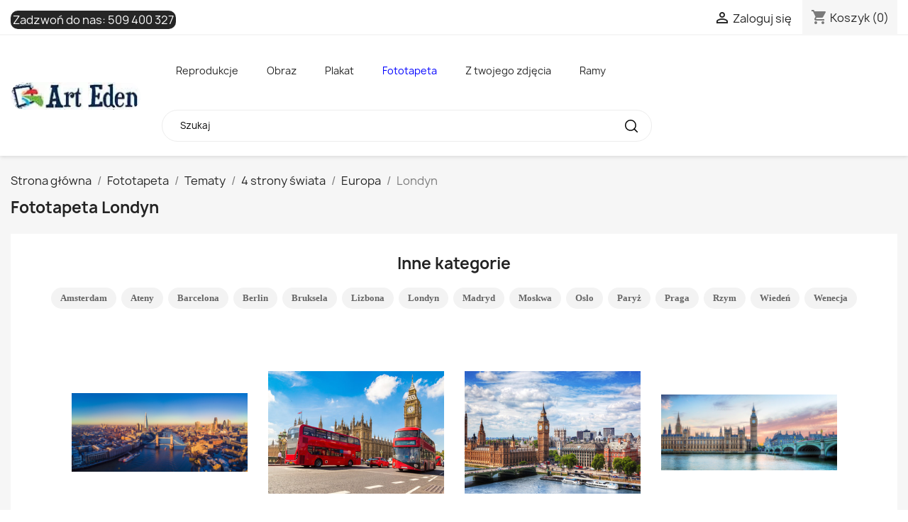

--- FILE ---
content_type: text/html; charset=utf-8
request_url: https://arteden.pl/fototapeta/londyn
body_size: 47066
content:
<!doctype html>
<html lang="pl-PL">

  <head>
    
      
  <meta charset="utf-8">


  <meta http-equiv="x-ua-compatible" content="ie=edge">



	
  <title>londyn - obrazy i zdjęcia na płótnie - Arteden</title>
  
    
  
  <meta name="description" content="Polecamy nowoczesne pigmentowe obrazy i zdjęcia na płótnie oraz fototapety w kategorii londyn. Nasze fotoobrazy giclee wykonujemy na dowolny wymiar. Arteden oferuje również druk na szkle i pleksi oraz frontach meblowych.">
  <meta name="keywords" content="londyn, fototapety, obrazy na ścianę, obrazy na płótnie, zdjęcia na płótnie, obraz ze zdjęcia, canvas, fotoobrazy, obrazy do salonu, fototapety na wymiar, fototapety na ścianę">
        <link rel="canonical" href="/fototapeta/londyn">
    
      
  
  
    <script type="application/ld+json">
  {
    "@context": "https://schema.org",
    "@type": "Organization",
    "name" : "Arteden",
    "url" : "https://arteden.pl/"
         ,"logo": {
        "@type": "ImageObject",
        "url":"https://arteden.pl/img/logo-1732444586.jpg"
      }
      }
</script>

<script type="application/ld+json">
  {
    "@context": "https://schema.org",
    "@type": "WebPage",
    "isPartOf": {
      "@type": "WebSite",
      "url":  "https://arteden.pl/",
      "name": "Arteden"
    },
    "name": "londyn - obrazy i zdjęcia na płótnie - Arteden",
    "url":  "https://arteden.pl/fototapeta/londyn"
  }
</script>


  <script type="application/ld+json">
    {
      "@context": "https://schema.org",
      "@type": "BreadcrumbList",
      "itemListElement": [
                  {
            "@type": "ListItem",
            "position": 1,
            "name": "Strona główna",
            "item": "https://arteden.pl/"
          },                  {
            "@type": "ListItem",
            "position": 2,
            "name": "Fototapeta",
            "item": "https://arteden.pl/fototapeta"
          },                  {
            "@type": "ListItem",
            "position": 3,
            "name": "Tematy",
            "item": "https://arteden.pl/fototapeta/tematy"
          },                  {
            "@type": "ListItem",
            "position": 4,
            "name": "4 strony świata",
            "item": "https://arteden.pl/fototapeta/strony-swiata"
          },                  {
            "@type": "ListItem",
            "position": 5,
            "name": "Europa",
            "item": "https://arteden.pl/fototapeta/europa"
          },                  {
            "@type": "ListItem",
            "position": 6,
            "name": "Londyn",
            "item": "https://arteden.pl/fototapeta/londyn"
          }              ]
    }
  </script>
  
  
  
  
  
    
  

  
    <meta property="og:title" content="londyn - obrazy i zdjęcia na płótnie - Arteden" />
    <meta property="og:description" content="Polecamy nowoczesne pigmentowe obrazy i zdjęcia na płótnie oraz fototapety w kategorii londyn. Nasze fotoobrazy giclee wykonujemy na dowolny wymiar. Arteden oferuje również druk na szkle i pleksi oraz frontach meblowych." />
    <meta property="og:url" content="https://arteden.pl/fototapeta/londyn" />
    <meta property="og:site_name" content="Arteden" />
    <meta property="og:type" content="website" />    

	


  <meta name="viewport" content="width=device-width, initial-scale=1">



  <link rel="icon" type="image/vnd.microsoft.icon" href="https://arteden.pl/img/favicon.ico?1732444586">
  <link rel="shortcut icon" type="image/x-icon" href="https://arteden.pl/img/favicon.ico?1732444586">



    <link rel="stylesheet" href="https://arteden.pl/themes/classic/assets/cache/theme-f91a6c130.css" type="text/css" media="all">




  

  <script type="text/javascript">
        var prestashop = {"cart":{"products":[],"totals":{"total":{"type":"total","label":"Razem","amount":0,"value":"0,00\u00a0z\u0142"},"total_including_tax":{"type":"total","label":"Suma (brutto)","amount":0,"value":"0,00\u00a0z\u0142"},"total_excluding_tax":{"type":"total","label":"Suma (netto)","amount":0,"value":"0,00\u00a0z\u0142"}},"subtotals":{"products":{"type":"products","label":"Produkty","amount":0,"value":"0,00\u00a0z\u0142"},"discounts":null,"shipping":{"type":"shipping","label":"Wysy\u0142ka","amount":0,"value":""},"tax":null},"products_count":0,"summary_string":"0 sztuk","vouchers":{"allowed":0,"added":[]},"discounts":[],"minimalPurchase":0,"minimalPurchaseRequired":""},"currency":{"id":1,"name":"Z\u0142oty polski","iso_code":"PLN","iso_code_num":"985","sign":"z\u0142"},"customer":{"lastname":null,"firstname":null,"email":null,"birthday":null,"newsletter":null,"newsletter_date_add":null,"optin":null,"website":null,"company":null,"siret":null,"ape":null,"is_logged":false,"gender":{"type":null,"name":null},"addresses":[]},"country":{"id_zone":2,"id_currency":0,"call_prefix":1,"iso_code":"US","active":"0","contains_states":"1","need_identification_number":"0","need_zip_code":"1","zip_code_format":"NNNNN","display_tax_label":"0","name":{"1":"Stany Zjednoczone"},"id":21},"language":{"name":"Polski (Polish)","iso_code":"pl","locale":"pl-PL","language_code":"pl","active":"1","is_rtl":"0","date_format_lite":"Y-m-d","date_format_full":"Y-m-d H:i:s","id":1},"page":{"title":"","canonical":"\/fototapeta\/londyn","meta":{"title":"londyn - obrazy i zdj\u0119cia na p\u0142\u00f3tnie - Arteden","description":"Polecamy nowoczesne pigmentowe obrazy i zdj\u0119cia na p\u0142\u00f3tnie oraz fototapety w kategorii londyn. Nasze fotoobrazy giclee wykonujemy na dowolny wymiar. Arteden oferuje r\u00f3wnie\u017c druk na szkle i pleksi oraz frontach meblowych.","keywords":"londyn, fototapety, obrazy na \u015bcian\u0119, obrazy na p\u0142\u00f3tnie, zdj\u0119cia na p\u0142\u00f3tnie, obraz ze zdj\u0119cia, canvas, fotoobrazy, obrazy do salonu, fototapety na wymiar, fototapety na \u015bcian\u0119","robots":"index","prev":false,"next":"\/fototapeta\/londyn?z=20"},"page_name":"module-resfotoliaapi-main","body_classes":{"lang-pl":true,"lang-rtl":false,"country-US":true,"currency-PLN":true,"layout-full-width":true,"page-":true,"tax-display-disabled":true,"page-customer-account":false,"res_listing":true,"res_printtpe_1":true,"res_category_708":true},"admin_notifications":[],"password-policy":{"feedbacks":{"0":"Bardzo s\u0142abe","1":"S\u0142abe","2":"\u015arednia","3":"Silne","4":"Bardzo silne","Straight rows of keys are easy to guess":"Proste kombinacje klawiszy s\u0105 \u0142atwe do odgadni\u0119cia","Short keyboard patterns are easy to guess":"Proste kombinacje przycisk\u00f3w s\u0105 \u0142atwe do odgadni\u0119cia","Use a longer keyboard pattern with more turns":"U\u017cyj d\u0142u\u017cszej i bardziej skomplikowanej kombinacji przycisk\u00f3w","Repeats like \"aaa\" are easy to guess":"Powt\u00f3rzenia typu \u201eaaa\u201d s\u0105 \u0142atwe do odgadni\u0119cia","Repeats like \"abcabcabc\" are only slightly harder to guess than \"abc\"":"Powt\u00f3rzenia takie jak \u201eabcabcabc\u201d s\u0105 tylko nieco trudniejsze do odgadni\u0119cia ni\u017c \u201eabc\u201d","Sequences like abc or 6543 are easy to guess":"Kombinacje takie jak \u201eabc\u201d lub \u201e6543\u201d s\u0105 \u0142atwe do odgadni\u0119cia","Recent years are easy to guess":"Ostatnie lata s\u0105 \u0142atwe do odgadni\u0119cia","Dates are often easy to guess":"Daty s\u0105 cz\u0119sto \u0142atwe do odgadni\u0119cia","This is a top-10 common password":"To jest 10 najcz\u0119\u015bciej u\u017cywanych hase\u0142","This is a top-100 common password":"To jest 100 najcz\u0119\u015bciej u\u017cywanych hase\u0142","This is a very common password":"To bardzo popularne has\u0142o","This is similar to a commonly used password":"Jest to podobne do powszechnie u\u017cywanego has\u0142a","A word by itself is easy to guess":"Samo s\u0142owo jest \u0142atwe do odgadni\u0119cia","Names and surnames by themselves are easy to guess":"Same imiona i nazwiska s\u0105 \u0142atwe do odgadni\u0119cia","Common names and surnames are easy to guess":"Popularne imiona i nazwiska s\u0105 \u0142atwe do odgadni\u0119cia","Use a few words, avoid common phrases":"U\u017cyj kilku s\u0142\u00f3w, unikaj popularnych zwrot\u00f3w","No need for symbols, digits, or uppercase letters":"Nie potrzebujesz symboli, cyfr ani wielkich liter","Avoid repeated words and characters":"Unikaj powtarzaj\u0105cych si\u0119 s\u0142\u00f3w i znak\u00f3w","Avoid sequences":"Unikaj sekwencji","Avoid recent years":"Unikaj ostatnich lat","Avoid years that are associated with you":"Unikaj lat, kt\u00f3re s\u0105 z Tob\u0105 zwi\u0105zane","Avoid dates and years that are associated with you":"Unikaj dat i lat, kt\u00f3re s\u0105 z Tob\u0105 powi\u0105zane","Capitalization doesn't help very much":"Wielkie litery nie s\u0105 zbytnio pomocne","All-uppercase is almost as easy to guess as all-lowercase":"Wpisywanie wielkich liter jest prawie tak samo \u0142atwe do odgadni\u0119cia jak wpisywanie ma\u0142ych liter","Reversed words aren't much harder to guess":"Odwr\u00f3cone s\u0142owa nie s\u0105 du\u017co trudniejsze do odgadni\u0119cia","Predictable substitutions like '@' instead of 'a' don't help very much":"Przewidywalne zamienniki, takie jak \u201e@\u201d zamiast \u201ea\u201d, nie s\u0105 zbyt pomocne","Add another word or two. Uncommon words are better.":"Dodaj kolejne s\u0142owo lub dwa. Nietypowe s\u0142owa s\u0105 lepsze."}}},"shop":{"name":"Arteden","logo":"https:\/\/arteden.pl\/img\/logo-1732444586.jpg","stores_icon":"https:\/\/arteden.pl\/img\/logo_stores.png","favicon":"https:\/\/arteden.pl\/img\/favicon.ico"},"core_js_public_path":"\/themes\/","urls":{"base_url":"https:\/\/arteden.pl\/","current_url":"https:\/\/arteden.pl\/fototapeta\/londyn","shop_domain_url":"https:\/\/arteden.pl","img_ps_url":"https:\/\/arteden.pl\/img\/","img_cat_url":"https:\/\/arteden.pl\/img\/c\/","img_lang_url":"https:\/\/arteden.pl\/img\/l\/","img_prod_url":"https:\/\/arteden.pl\/img\/p\/","img_manu_url":"https:\/\/arteden.pl\/img\/m\/","img_sup_url":"https:\/\/arteden.pl\/img\/su\/","img_ship_url":"https:\/\/arteden.pl\/img\/s\/","img_store_url":"https:\/\/arteden.pl\/img\/st\/","img_col_url":"https:\/\/arteden.pl\/img\/co\/","img_url":"https:\/\/arteden.pl\/themes\/classic\/assets\/img\/","css_url":"https:\/\/arteden.pl\/themes\/classic\/assets\/css\/","js_url":"https:\/\/arteden.pl\/themes\/classic\/assets\/js\/","pic_url":"https:\/\/arteden.pl\/upload\/","theme_assets":"https:\/\/arteden.pl\/themes\/classic\/assets\/","theme_dir":"https:\/\/arteden.pl\/themes\/classic\/","pages":{"address":"https:\/\/arteden.pl\/adres","addresses":"https:\/\/arteden.pl\/adresy","authentication":"https:\/\/arteden.pl\/logowanie","manufacturer":"https:\/\/arteden.pl\/brands","cart":"https:\/\/arteden.pl\/koszyk","category":"https:\/\/arteden.pl\/index.php?controller=category","cms":"https:\/\/arteden.pl\/index.php?controller=cms","contact":"https:\/\/arteden.pl\/kontakt","discount":"https:\/\/arteden.pl\/rabaty","guest_tracking":"https:\/\/arteden.pl\/sledzenie-zamowien-gosci","history":"https:\/\/arteden.pl\/historia-zamowien","identity":"https:\/\/arteden.pl\/dane-osobiste","index":"https:\/\/arteden.pl\/","my_account":"https:\/\/arteden.pl\/moje-konto","order_confirmation":"https:\/\/arteden.pl\/potwierdzenie-zamowienia","order_detail":"https:\/\/arteden.pl\/index.php?controller=order-detail","order_follow":"https:\/\/arteden.pl\/sledzenie-zamowienia","order":"https:\/\/arteden.pl\/zam\u00f3wienie","order_return":"https:\/\/arteden.pl\/index.php?controller=order-return","order_slip":"https:\/\/arteden.pl\/potwierdzenie-zwrotu","pagenotfound":"https:\/\/arteden.pl\/nie-znaleziono-strony","password":"https:\/\/arteden.pl\/odzyskiwanie-hasla","pdf_invoice":"https:\/\/arteden.pl\/index.php?controller=pdf-invoice","pdf_order_return":"https:\/\/arteden.pl\/index.php?controller=pdf-order-return","pdf_order_slip":"https:\/\/arteden.pl\/index.php?controller=pdf-order-slip","prices_drop":"https:\/\/arteden.pl\/promocje","product":"https:\/\/arteden.pl\/index.php?controller=product","registration":"https:\/\/arteden.pl\/index.php?controller=registration","search":"https:\/\/arteden.pl\/szukaj","sitemap":"https:\/\/arteden.pl\/Mapa strony","stores":"https:\/\/arteden.pl\/nasze-sklepy","supplier":"https:\/\/arteden.pl\/dostawcy","new_products":"https:\/\/arteden.pl\/nowe-produkty","brands":"https:\/\/arteden.pl\/brands","register":"https:\/\/arteden.pl\/index.php?controller=registration","order_login":"https:\/\/arteden.pl\/zam\u00f3wienie?login=1"},"alternative_langs":[],"actions":{"logout":"https:\/\/arteden.pl\/?mylogout="},"no_picture_image":{"bySize":{"small_default":{"url":"https:\/\/arteden.pl\/img\/p\/pl-default-small_default.jpg","width":98,"height":98},"cart_default":{"url":"https:\/\/arteden.pl\/img\/p\/pl-default-cart_default.jpg","width":125,"height":125},"home_default":{"url":"https:\/\/arteden.pl\/img\/p\/pl-default-home_default.jpg","width":250,"height":250},"medium_default":{"url":"https:\/\/arteden.pl\/img\/p\/pl-default-medium_default.jpg","width":452,"height":452},"large_default":{"url":"https:\/\/arteden.pl\/img\/p\/pl-default-large_default.jpg","width":800,"height":800}},"small":{"url":"https:\/\/arteden.pl\/img\/p\/pl-default-small_default.jpg","width":98,"height":98},"medium":{"url":"https:\/\/arteden.pl\/img\/p\/pl-default-home_default.jpg","width":250,"height":250},"large":{"url":"https:\/\/arteden.pl\/img\/p\/pl-default-large_default.jpg","width":800,"height":800},"legend":""}},"configuration":{"display_taxes_label":false,"display_prices_tax_incl":true,"is_catalog":false,"show_prices":true,"opt_in":{"partner":false},"quantity_discount":{"type":"discount","label":"Rabat Jednostkowy"},"voucher_enabled":0,"return_enabled":0},"field_required":[],"breadcrumb":{"links":[{"title":"Strona g\u0142\u00f3wna","url":"https:\/\/arteden.pl\/"},{"title":"Fototapeta","url":"https:\/\/arteden.pl\/fototapeta"},{"title":"Tematy","url":"https:\/\/arteden.pl\/fototapeta\/tematy"},{"title":"4 strony \u015bwiata","url":"https:\/\/arteden.pl\/fototapeta\/strony-swiata"},{"title":"Europa","url":"https:\/\/arteden.pl\/fototapeta\/europa"},{"title":"Londyn","url":"https:\/\/arteden.pl\/fototapeta\/londyn"}],"count":6},"link":{"protocol_link":"https:\/\/","protocol_content":"https:\/\/"},"time":1769022756,"static_token":"eed5de273d40f774ebf5a77455d0b4c4","token":"62c3fc87fc4293df5f20bbdb16cfa893","debug":false};
        var psr_icon_color = "#008bf5";
      </script>



  





<!-- Google tag (gtag.js) -->
<script async src="https://www.googletagmanager.com/gtag/js?id=AW-1027669097"></script>
<script>
  window.dataLayer = window.dataLayer || [];
  function gtag(){dataLayer.push(arguments);}
  gtag('js', new Date());

  gtag('config', 'AW-1027669097');
</script>



<!-- Google tag (gtag.js) -->
<script async src="https://www.googletagmanager.com/gtag/js?id=G-MZB9Y0KELH"></script>
<script>
  window.dataLayer = window.dataLayer || [];
  function gtag(){dataLayer.push(arguments);}
  gtag('js', new Date());

  gtag('config', 'G-MZB9Y0KELH');
</script>
    
  </head>

  <body id="module-resfotoliaapi-main" class="lang-pl country-us currency-pln layout-full-width page tax-display-disabled res_listing res_printtpe_1 res_category_708">

    
      
    

    <main>
      
              

      <header id="header">
        
          
  <div class="header-banner">
    
  </div>



  <nav class="header-nav">
    <div class="container">
      <div class="row">
        <div class="hidden-sm-down">
          <div class="col-md-5 col-xs-12">
            <div id="_desktop_contact_link">
  <div id="contact-link">
                Zadzwoń do nas: <a href='tel:509400327'>509 400 327</a>
      </div>
</div>

          </div>
          <div class="col-md-7 right-nav">
              <div id="_desktop_user_info">
  <div class="user-info">
          <a
        href="https://arteden.pl/logowanie?back=https%3A%2F%2Farteden.pl%2Ffototapeta%2Flondyn"
        title="Zaloguj się do swojego konta klienta"
        rel="nofollow"
      >
        <i class="material-icons">&#xE7FF;</i>
        <span class="hidden-sm-down">Zaloguj się</span>
      </a>
      </div>
</div>
<div id="_desktop_cart">
  <div class="blockcart cart-preview inactive" data-refresh-url="//arteden.pl/module/ps_shoppingcart/ajax">
    <div class="header">
              <i class="material-icons shopping-cart" aria-hidden="true">shopping_cart</i>
        <span class="hidden-sm-down">Koszyk</span>
        <span class="cart-products-count">(0)</span>
          </div>
  </div>
</div>

          </div>
        </div>
        <div class="hidden-md-up text-sm-center mobile">
          <div class="float-xs-left" id="menu-icon">
            <i class="material-icons d-inline">&#xE5D2;</i>
          </div>
          <div class="float-xs-right" id="_mobile_cart"></div>
          <div class="float-xs-right" id="_mobile_user_info"></div>
          <div class="top-logo" id="_mobile_logo"></div>
          <div class="clearfix"></div>
        </div>
      </div>
    </div>
  </nav>



  <div class="header-top">
    <div class="container">
       <div class="row">
        <div class="col-md-2 hidden-sm-down" id="_desktop_logo">
                                    
  <a href="https://arteden.pl/">
    <img
      class="logo img-fluid"
      src="https://arteden.pl/img/logo-1732444586.jpg"
      alt="Arteden"
      width="188"
      height="40">
  </a>

                              </div>
        <div class="header-top-right col-md-10 col-sm-12 position-static">
          <div id="res_topmenu" class="type_1 ps17 col-lg-9"><ul><li class="kat_id_11 topmenu_sub"><span class="topmenu_expand closed"><i class="closed material-icons">expand_more</i><i class="expanded material-icons">expand_less</i></span><a href="https://arteden.pl/reprodukcje">Reprodukcje</a><ul><li class="kat_id_390 topmenu_sub"><span class="topmenu_expand closed"><i class="closed material-icons">expand_more</i><i class="expanded material-icons">expand_less</i></span><a href="https://arteden.pl/reprodukcje-na-plotnie/reprodukcje-wedlug-malarzy-alfabetycznie">Autorzy</a><ul><li class="kat_id_340 topmenu_sub"><span class="topmenu_expand closed"><i class="closed material-icons">expand_more</i><i class="expanded material-icons">expand_less</i></span><a href="https://arteden.pl/reprodukcje-na-plotnie/malarze-alfabetycznie-wedlug-nazwiska-litera-a">A</a><ul><li class="kat_id_102"><a href="https://arteden.pl/reprodukcje-na-plotnie/obrazy-reprodukcje-lawrence-alma-tadema-klasycyzm">Lawrence Alma-Tadema</a></li><li class="kat_id_156"><a href="https://arteden.pl/reprodukcje-na-plotnie/obrazy-reprodukcje-anna-ancher-impresjonizm">Anna Ancher</a></li><li class="kat_id_163"><a href="https://arteden.pl/reprodukcje-na-plotnie/obrazy-reprodukcje-louis-anquetin-postimpresjonizm">Louis Anquetin</a></li><li class="kat_id_1286"><a href="https://arteden.pl/reprodukcje-na-plotnie/charles-garabed-atamian">Charles Garabed Atamian</a></li><li class="kat_id_1287"><a href="https://arteden.pl/reprodukcje-na-plotnie/teodor-axentowicz">Teodor Axentowicz</a></li><li><a target="_blank" href="https://ramy.arteden.pl/ramy-drewniane/">Ramy</a></li></ul></li><li class="kat_id_341 topmenu_sub"><span class="topmenu_expand closed"><i class="closed material-icons">expand_more</i><i class="expanded material-icons">expand_less</i></span><a href="https://arteden.pl/reprodukcje-na-plotnie/malarze-alfabetycznie-wedlug-nazwiska-litera-b">B</a><ul><li class="kat_id_197"><a href="https://arteden.pl/reprodukcje-na-plotnie/obrazy-reprodukcje-albert-baertsoen-impresjonizm">Albert Baertsoen</a></li><li class="kat_id_182"><a href="https://arteden.pl/reprodukcje-na-plotnie/obrazy-reprodukcje-frederic-bazille-impresjonizm">Frederic Bazille</a></li><li class="kat_id_148"><a href="https://arteden.pl/reprodukcje-na-plotnie/obrazy-reprodukcje-giovanni-bellini-renesans">Giovanni Bellini</a></li><li class="kat_id_1245"><a href="https://arteden.pl/reprodukcje-na-plotnie/jean-beraud">Jean Béraud</a></li><li class="kat_id_123"><a href="https://arteden.pl/reprodukcje-na-plotnie/obrazy-reprodukcje-albert-bierstadt-hudson-river-school">Albert Bierstadt</a></li><li class="kat_id_1246"><a href="https://arteden.pl/reprodukcje-na-plotnie/maria-blanchard">Maria Blanchard</a></li><li class="kat_id_1288"><a href="https://arteden.pl/reprodukcje-na-plotnie/aleksander-sasza-blonder">Aleksander (Sasza) Blonder</a></li><li class="kat_id_1348"><a href="https://arteden.pl/reprodukcje-na-plotnie/oscar-bluemner">Oscar Bluemner</a></li><li class="kat_id_183"><a href="https://arteden.pl/reprodukcje-na-plotnie/obrazy-reprodukcje-arnold-bocklin-symbolizm">Arnold Bocklin</a></li><li class="kat_id_141"><a href="https://arteden.pl/reprodukcje-na-plotnie/obrazy-reprodukcje-giovanni-boldini-">Giovanni Boldini</a></li><li class="kat_id_1347"><a href="https://arteden.pl/reprodukcje-na-plotnie/pierre-bonnard">Pierre Bonnard</a></li><li class="kat_id_184"><a href="https://arteden.pl/reprodukcje-na-plotnie/obrazy-reprodukcje-hieronim-bosch-renesans">Hieronim Bosch</a></li><li class="kat_id_195"><a href="https://arteden.pl/reprodukcje-na-plotnie/obrazy-reprodukcje-ambrosius-bosschaert-barok">Ambrosius Bosschaert</a></li><li class="kat_id_137"><a href="https://arteden.pl/reprodukcje-na-plotnie/obrazy-reprodukcje-sandro-botticelli-renesans">Sandro Botticelli</a></li><li class="kat_id_1289"><a href="https://arteden.pl/reprodukcje-na-plotnie/francois-boucher">Francois Boucher</a></li><li class="kat_id_170"><a href="https://arteden.pl/reprodukcje-na-plotnie/obrazy-reprodukcje-eugene-boudin-impresjonizm">Eugene Boudin</a></li><li class="kat_id_105"><a href="https://arteden.pl/reprodukcje-na-plotnie/obrazy-reprodukcje-william-adolphe-bouguereau-akademizm">William-Adolphe Bouguereau</a></li><li class="kat_id_1264"><a href="https://arteden.pl/reprodukcje-na-plotnie/olga-boznanska">Olga Boznańska</a></li><li class="kat_id_1290"><a href="https://arteden.pl/reprodukcje-na-plotnie/jozef-brandt">Józef Brandt</a></li><li class="kat_id_248"><a href="https://arteden.pl/reprodukcje-na-plotnie/obrazy-reprodukcje-bartholomeus-breenbergh-barok">Bartholomeus Breenbergh</a></li><li class="kat_id_235"><a href="https://arteden.pl/reprodukcje-na-plotnie/obrazy-reprodukcje-george-hendrik-breitner-impresjonizm">George Hendrik Breitner</a></li><li class="kat_id_167"><a href="https://arteden.pl/reprodukcje-na-plotnie/obrazy-reprodukcje-pieter-bruegel-starszy-renesans">Pieter Bruegel (starszy)</a></li><li class="kat_id_1291"><a href="https://arteden.pl/reprodukcje-na-plotnie/jan-brueghel-starszy">Jan Brueghel Starszy</a></li><li class="kat_id_1293"><a href="https://arteden.pl/reprodukcje-na-plotnie/pieter-brueghel-mlodszy">Pieter Brueghel Młodszy</a></li><li class="kat_id_1292"><a href="https://arteden.pl/reprodukcje-na-plotnie/jan-brueghel-mlodszy">Jan Brueghel Młodszy</a></li><li class="kat_id_252"><a href="https://arteden.pl/reprodukcje-na-plotnie/obrazy-reprodukcje-dennis-miller-bunker-impresjonizm">Dennis Miller Bunker</a></li><li><a target="_blank" href="https://ramy.arteden.pl/ramy-drewniane/">Ramy</a></li></ul></li><li class="kat_id_342 topmenu_sub"><span class="topmenu_expand closed"><i class="closed material-icons">expand_more</i><i class="expanded material-icons">expand_less</i></span><a href="https://arteden.pl/reprodukcje-na-plotnie/malarze-alfabetycznie-wedlug-nazwiska-litera-c">C</a><ul><li class="kat_id_172"><a href="https://arteden.pl/reprodukcje-na-plotnie/obrazy-reprodukcje-alexandre-cabanel-akademizm">Alexandre Cabanel</a></li><li class="kat_id_169"><a href="https://arteden.pl/reprodukcje-na-plotnie/obrazy-reprodukcje-gustave-caillebotte-impresjonizm">Gustave Caillebotte</a></li><li class="kat_id_174"><a href="https://arteden.pl/reprodukcje-na-plotnie/obrazy-reprodukcje-canaletto-bernardo-bellotto-klasycyzm">Canaletto - Bernardo Bellotto</a></li><li class="kat_id_138"><a href="https://arteden.pl/reprodukcje-na-plotnie/obrazy-reprodukcje-caravaggio-barok">Caravaggio</a></li><li class="kat_id_220"><a href="https://arteden.pl/reprodukcje-na-plotnie/obrazy-reprodukcje-eugene-carriere-postimpresjonizm">Eugene Carriere</a></li><li class="kat_id_114"><a href="https://arteden.pl/reprodukcje-na-plotnie/obrazy-reprodukcje-mary-cassatt-impresjonizm">Mary Cassatt</a></li><li class="kat_id_110"><a href="https://arteden.pl/reprodukcje-na-plotnie/obrazy-reprodukcje-paul-cezanne-postimpresjonizm">Paul Cezanne</a></li><li class="kat_id_196"><a href="https://arteden.pl/reprodukcje-na-plotnie/obrazy-reprodukcje-jean-baptiste-simeon-chardin--">Jean Baptiste Simeon Chardin </a></li><li class="kat_id_118"><a href="https://arteden.pl/reprodukcje-na-plotnie/obrazy-reprodukcje-william-merritt-chase-impresjonizm">William Merritt Chase</a></li><li class="kat_id_181"><a href="https://arteden.pl/reprodukcje-na-plotnie/obrazy-reprodukcje-pierre-puvis-de-chavannes-symbolizm">Pierre Puvis de Chavannes</a></li><li class="kat_id_108"><a href="https://arteden.pl/reprodukcje-na-plotnie/obrazy-reprodukcje-frederic-edwin-church-hudson-river-school">Frederic Edwin Church</a></li><li class="kat_id_1265"><a href="https://arteden.pl/reprodukcje-na-plotnie/jozef-chelmonski">Józef Chełmoński</a></li><li class="kat_id_111"><a href="https://arteden.pl/reprodukcje-na-plotnie/obrazy-reprodukcje-thomas-cole-hudson-river-school">Thomas Cole</a></li><li class="kat_id_201"><a href="https://arteden.pl/reprodukcje-na-plotnie/obrazy-reprodukcje-john-constable-realizm">John Constable</a></li><li class="kat_id_140"><a href="https://arteden.pl/reprodukcje-na-plotnie/obrazy-reprodukcje-lovis-corinth-ekspresjonizm">Lovis Corinth</a></li><li class="kat_id_145"><a href="https://arteden.pl/reprodukcje-na-plotnie/obrazy-reprodukcje-jean-baptiste-camille-corot-realizm">Jean Baptiste Camille Corot</a></li><li class="kat_id_188"><a href="https://arteden.pl/reprodukcje-na-plotnie/obrazy-reprodukcje-gustave-courbet-realizm">Gustave Courbet</a></li><li class="kat_id_1294"><a href="https://arteden.pl/reprodukcje-na-plotnie/thomas-couture">Thomas Couture</a></li><li class="kat_id_162"><a href="https://arteden.pl/reprodukcje-na-plotnie/obrazy-reprodukcje-jasper-francis-cropsey-hudson-river-school">Jasper Francis Cropsey</a></li><li><a target="_blank" href="https://ramy.arteden.pl/ramy-drewniane/">Ramy</a></li></ul></li><li class="kat_id_343 topmenu_sub"><span class="topmenu_expand closed"><i class="closed material-icons">expand_more</i><i class="expanded material-icons">expand_less</i></span><a href="https://arteden.pl/reprodukcje-na-plotnie/malarze-alfabetycznie-wedlug-nazwiska-litera-d">D</a><ul><li class="kat_id_154"><a href="https://arteden.pl/reprodukcje-na-plotnie/obrazy-reprodukcje-leonardo-da-vinci-renesans">Leonardo da Vinci</a></li><li class="kat_id_233"><a href="https://arteden.pl/reprodukcje-na-plotnie/obrazy-reprodukcje-charles-francois-daubigny-impresjonizm">Charles-Francois Daubigny</a></li><li class="kat_id_177"><a href="https://arteden.pl/reprodukcje-na-plotnie/obrazy-reprodukcje-jacques-louis-david-neoklasycyzm">Jacques-Louis David</a></li><li class="kat_id_253"><a href="https://arteden.pl/reprodukcje-na-plotnie/obrazy-reprodukcje-joseph-decamp-impresjonizm">Joseph DeCamp</a></li><li class="kat_id_129"><a href="https://arteden.pl/reprodukcje-na-plotnie/obrazy-reprodukcje-edgar-degas-impresjonizm">Edgar Degas</a></li><li class="kat_id_1295"><a href="https://arteden.pl/reprodukcje-na-plotnie/eugene-delacroix">Eugene Delacroix</a></li><li class="kat_id_193"><a href="https://arteden.pl/reprodukcje-na-plotnie/obrazy-reprodukcje-henri-delavallee-postimpresjonizm">Henri Delavallee</a></li><li class="kat_id_1296"><a href="https://arteden.pl/reprodukcje-na-plotnie/robert-delaunay">Robert Delaunay</a></li><li class="kat_id_1297"><a href="https://arteden.pl/reprodukcje-na-plotnie/thomas-dewing">Thomas Dewing</a></li><li class="kat_id_192"><a href="https://arteden.pl/reprodukcje-na-plotnie/obrazy-reprodukcje-thomas-doughty-hudson-river-school">Thomas Doughty</a></li><li class="kat_id_113"><a href="https://arteden.pl/reprodukcje-na-plotnie/obrazy-reprodukcje-asher-brown-durand-hudson-river-school">Asher Brown Durand</a></li><li class="kat_id_133"><a href="https://arteden.pl/reprodukcje-na-plotnie/obrazy-reprodukcje-albrecht-durer-renesans">Albrecht Durer</a></li><li><a target="_blank" href="https://ramy.arteden.pl/ramy-drewniane/">Ramy</a></li></ul></li><li class="kat_id_344 topmenu_sub"><span class="topmenu_expand closed"><i class="closed material-icons">expand_more</i><i class="expanded material-icons">expand_less</i></span><a href="https://arteden.pl/reprodukcje-na-plotnie/malarze-alfabetycznie-wedlug-nazwiska-litera-e">E</a><ul><li class="kat_id_1298"><a href="https://arteden.pl/reprodukcje-na-plotnie/thomas-eakins">Thomas Eakins</a></li><li class="kat_id_173"><a href="https://arteden.pl/reprodukcje-na-plotnie/obrazy-reprodukcje-albin-egger-lienz-ekspresjonizm">Albin Egger-Lienz</a></li><li class="kat_id_1299"><a href="https://arteden.pl/reprodukcje-na-plotnie/delphin-enjolras">Delphin Enjolras</a></li><li class="kat_id_189"><a href="https://arteden.pl/reprodukcje-na-plotnie/obrazy-reprodukcje-james-ensor-ekspresjonizm">James Ensor</a></li><li><a target="_blank" href="https://ramy.arteden.pl/ramy-drewniane/">Ramy</a></li></ul></li><li class="kat_id_345 topmenu_sub"><span class="topmenu_expand closed"><i class="closed material-icons">expand_more</i><i class="expanded material-icons">expand_less</i></span><a href="https://arteden.pl/reprodukcje-na-plotnie/malarze-alfabetycznie-wedlug-nazwiska-litera-f">F</a><ul><li class="kat_id_254"><a href="https://arteden.pl/reprodukcje-na-plotnie/obrazy-reprodukcje-thomas-faed-">Thomas Faed</a></li><li class="kat_id_1266"><a href="https://arteden.pl/reprodukcje-na-plotnie/julian-falat">Julian Fałat</a></li><li class="kat_id_241"><a href="https://arteden.pl/reprodukcje-na-plotnie/obrazy-reprodukcje-henri-fantin-latour-">Henri Fantin-Latour</a></li><li class="kat_id_158"><a href="https://arteden.pl/reprodukcje-na-plotnie/obrazy-reprodukcje-jean-louis-forain-impresjonizm">Jean Louis Forain</a></li><li class="kat_id_245"><a href="https://arteden.pl/reprodukcje-na-plotnie/obrazy-reprodukcje-luca-forte-barok">Luca Forte</a></li><li class="kat_id_1247"><a href="https://arteden.pl/reprodukcje-na-plotnie/otto-freundlich">Otto Freundlich</a></li><li class="kat_id_1248"><a href="https://arteden.pl/reprodukcje-na-plotnie/caspar-david-friedrich">Caspar David Friedrich</a></li><li><a target="_blank" href="https://ramy.arteden.pl/ramy-drewniane/">Ramy</a></li></ul></li><li class="kat_id_346 topmenu_sub"><span class="topmenu_expand closed"><i class="closed material-icons">expand_more</i><i class="expanded material-icons">expand_less</i></span><a href="https://arteden.pl/reprodukcje-na-plotnie/malarze-alfabetycznie-wedlug-nazwiska-litera-g">G</a><ul><li class="kat_id_1249"><a href="https://arteden.pl/reprodukcje-na-plotnie/thomas-gainsborough">Thomas Gainsborough</a></li><li class="kat_id_1250"><a href="https://arteden.pl/reprodukcje-na-plotnie/eug-ne-galien-laloue">Eugène Galien-Laloue</a></li><li class="kat_id_243"><a href="https://arteden.pl/reprodukcje-na-plotnie/obrazy-reprodukcje-giovanna-garzoni-barok">Giovanna Garzoni</a></li><li class="kat_id_143"><a href="https://arteden.pl/reprodukcje-na-plotnie/obrazy-reprodukcje-paul-gauguin-impresjonizm">Paul Gauguin</a></li><li class="kat_id_1300"><a href="https://arteden.pl/reprodukcje-na-plotnie/theodore-gericault">Theodore Gericault</a></li><li class="kat_id_1301"><a href="https://arteden.pl/reprodukcje-na-plotnie/jean-leon-gerome">Jean-Leon Gerome</a></li><li class="kat_id_1302"><a href="https://arteden.pl/reprodukcje-na-plotnie/wojciech-gerson">Wojciech Gerson</a></li><li class="kat_id_200"><a href="https://arteden.pl/reprodukcje-na-plotnie/obrazy-reprodukcje-richard-gerstl-ekspresjonizm">Richard Gerstl</a></li><li class="kat_id_1267 topmenu_sub"><span class="topmenu_expand closed"><i class="closed material-icons">expand_more</i><i class="expanded material-icons">expand_less</i></span><a href="https://arteden.pl/reprodukcje-na-plotnie/gierymscy">Gierymscy</a><ul><li class="kat_id_1269"><a href="https://arteden.pl/reprodukcje-na-plotnie/maksymilian-gierymski">Maksymilian Gierymski</a></li><li class="kat_id_1268"><a href="https://arteden.pl/reprodukcje-na-plotnie/aleksander-gierymski">Aleksander Gierymski</a></li><li><a target="_blank" href="https://ramy.arteden.pl/ramy-drewniane/">Ramy</a></li></ul></li><li class="kat_id_1285"><a href="https://arteden.pl/reprodukcje-na-plotnie/victor-gabriel-gilbert">Victor Gabriel Gilbert</a></li><li class="kat_id_1303"><a href="https://arteden.pl/reprodukcje-na-plotnie/jacopo-palma-il-giovane">Jacopo Palma il Giovane</a></li><li class="kat_id_212"><a href="https://arteden.pl/reprodukcje-na-plotnie/obrazy-reprodukcje-john-william-godward-neoklasycyzm">John William Godward</a></li><li class="kat_id_155"><a href="https://arteden.pl/reprodukcje-na-plotnie/obrazy-reprodukcje-francisco-goya-romantyzm">Francisco Goya</a></li><li class="kat_id_150"><a href="https://arteden.pl/reprodukcje-na-plotnie/obrazy-reprodukcje-walter-gramatte-ekspresjonizm">Walter Gramatte</a></li><li class="kat_id_230"><a href="https://arteden.pl/reprodukcje-na-plotnie/obrazy-reprodukcje-el-greco-manieryzm">El Greco</a></li><li class="kat_id_226"><a href="https://arteden.pl/reprodukcje-na-plotnie/obrazy-reprodukcje-nicolae-grigorescu-impresjonizm">Nicolae Grigorescu</a></li><li class="kat_id_166"><a href="https://arteden.pl/reprodukcje-na-plotnie/obrazy-reprodukcje-juan-gris-kubizm">Juan Gris</a></li><li class="kat_id_1304"><a href="https://arteden.pl/reprodukcje-na-plotnie/antoine-jean-gros">Antoine-Jean Gros</a></li><li class="kat_id_1270"><a href="https://arteden.pl/reprodukcje-na-plotnie/artur-grottger">Artur Grottger</a></li><li class="kat_id_1255"><a href="https://arteden.pl/reprodukcje-na-plotnie/henri-jean-guillaume-martin">Henri-Jean Guillaume Martin</a></li><li class="kat_id_213"><a href="https://arteden.pl/reprodukcje-na-plotnie/obrazy-reprodukcje-armand-guillaumin-impresjonizm">Armand Guillaumin</a></li><li class="kat_id_202"><a href="https://arteden.pl/reprodukcje-na-plotnie/obrazy-reprodukcje-james-guthrie-realizm">James Guthrie</a></li><li><a target="_blank" href="https://ramy.arteden.pl/ramy-drewniane/">Ramy</a></li></ul></li><li class="kat_id_347 topmenu_sub"><span class="topmenu_expand closed"><i class="closed material-icons">expand_more</i><i class="expanded material-icons">expand_less</i></span><a href="https://arteden.pl/reprodukcje-na-plotnie/malarze-alfabetycznie-wedlug-nazwiska-litera-h">H</a><ul><li class="kat_id_207"><a href="https://arteden.pl/reprodukcje-na-plotnie/obrazy-reprodukcje-george-hardy-">George Hardy</a></li><li class="kat_id_1305"><a href="https://arteden.pl/reprodukcje-na-plotnie/marsden-hartley">Marsden Hartley</a></li><li class="kat_id_117"><a href="https://arteden.pl/reprodukcje-na-plotnie/obrazy-reprodukcje-childe-hassam-impresjonizm">Childe Hassam</a></li><li class="kat_id_191"><a href="https://arteden.pl/reprodukcje-na-plotnie/obrazy-reprodukcje-martin-johnson-heade-hudson-river-school">Martin Johnson Heade</a></li><li class="kat_id_1306"><a href="https://arteden.pl/reprodukcje-na-plotnie/jan-davidsz-de-heem">Jan Davidsz de Heem</a></li><li class="kat_id_1307"><a href="https://arteden.pl/reprodukcje-na-plotnie/robert-henri">Robert Henri</a></li><li class="kat_id_218"><a href="https://arteden.pl/reprodukcje-na-plotnie/obrazy-reprodukcje-ferdinand-hodler-secesja">Ferdinand Hodler</a></li><li class="kat_id_142"><a href="https://arteden.pl/reprodukcje-na-plotnie/obrazy-reprodukcje-winslow-homer-">Winslow Homer</a></li><li class="kat_id_109"><a href="https://arteden.pl/reprodukcje-na-plotnie/obrazy-reprodukcje-abraham-hondius-barok">Abraham Hondius</a></li><li><a target="_blank" href="https://ramy.arteden.pl/ramy-drewniane/">Ramy</a></li></ul></li><li class="kat_id_348 topmenu_sub"><span class="topmenu_expand closed"><i class="closed material-icons">expand_more</i><i class="expanded material-icons">expand_less</i></span><a href="https://arteden.pl/reprodukcje-na-plotnie/malarze-alfabetycznie-wedlug-nazwiska-litera-i">I</a><ul><li class="kat_id_1308"><a href="https://arteden.pl/reprodukcje-na-plotnie/jean-auguste-dominique-ingres">Jean-Auguste-Dominique Ingres</a></li><li class="kat_id_146"><a href="https://arteden.pl/reprodukcje-na-plotnie/obrazy-reprodukcje-george-inness-tonalizm">George Inness</a></li><li><a target="_blank" href="https://ramy.arteden.pl/ramy-drewniane/">Ramy</a></li></ul></li><li class="kat_id_349 topmenu_sub"><span class="topmenu_expand closed"><i class="closed material-icons">expand_more</i><i class="expanded material-icons">expand_less</i></span><a href="https://arteden.pl/reprodukcje-na-plotnie/malarze-alfabetycznie-wedlug-nazwiska-litera-j">J</a><ul><li class="kat_id_249"><a href="https://arteden.pl/reprodukcje-na-plotnie/obrazy-reprodukcje-johan-barthold-jongkind-impresjonizm">Johan Barthold Jongkind</a></li><li class="kat_id_255"><a href="https://arteden.pl/reprodukcje-na-plotnie/obrazy-reprodukcje-ernst-abraham-josephson-">Ernst Abraham Josephson</a></li><li><a target="_blank" href="https://ramy.arteden.pl/ramy-drewniane/">Ramy</a></li></ul></li><li class="kat_id_350 topmenu_sub"><span class="topmenu_expand closed"><i class="closed material-icons">expand_more</i><i class="expanded material-icons">expand_less</i></span><a href="https://arteden.pl/reprodukcje-na-plotnie/malarze-alfabetycznie-wedlug-nazwiska-litera-k">K</a><ul><li class="kat_id_234"><a href="https://arteden.pl/reprodukcje-na-plotnie/obrazy-reprodukcje-leopold-graf-von-kalckreuth-realizm">Leopold Graf von Kalckreuth</a></li><li class="kat_id_244"><a href="https://arteden.pl/reprodukcje-na-plotnie/obrazy-reprodukcje-willem-kalf-barok">Willem Kalf</a></li><li class="kat_id_1251"><a href="https://arteden.pl/reprodukcje-na-plotnie/ole-kandelin">Ole Kandelin</a></li><li class="kat_id_1243"><a href="https://arteden.pl/reprodukcje-na-plotnie/obrazy-reprodukcje-wassily-kandinsky-abstrakcjonizm">Wassily Kandinsky</a></li><li class="kat_id_222"><a href="https://arteden.pl/reprodukcje-na-plotnie/obrazy-reprodukcje-fernand-khnopff-symbolizm">Fernand Khnopff</a></li><li class="kat_id_1349"><a href="https://arteden.pl/reprodukcje-na-plotnie/ernst-ludwig-kirchner-a">Ernst Ludwig Kirchner</a></li><li class="kat_id_1271 topmenu_sub"><span class="topmenu_expand closed"><i class="closed material-icons">expand_more</i><i class="expanded material-icons">expand_less</i></span><a href="https://arteden.pl/reprodukcje-na-plotnie/kossakowie">Kossakowie</a><ul><li class="kat_id_1272"><a href="https://arteden.pl/reprodukcje-na-plotnie/juliusz-kossak">Juliusz Kossak</a></li><li class="kat_id_1273"><a href="https://arteden.pl/reprodukcje-na-plotnie/wojciech-kossak">Wojciech Kossak</a></li><li><a target="_blank" href="https://ramy.arteden.pl/ramy-drewniane/">Ramy</a></li></ul></li><li class="kat_id_1350"><a href="https://arteden.pl/reprodukcje-na-plotnie/aleksander-kotsis-a">Aleksander Kotsis</a></li><li class="kat_id_1252"><a href="https://arteden.pl/reprodukcje-na-plotnie/paul-klee">Paul Klee</a></li><li class="kat_id_127"><a href="https://arteden.pl/reprodukcje-na-plotnie/obrazy-reprodukcje-gustav-klimt-symbolizm">Gustav Klimt</a></li><li class="kat_id_237"><a href="https://arteden.pl/reprodukcje-na-plotnie/obrazy-reprodukcje-max-klinger-symbolizm">Max Klinger</a></li><li class="kat_id_1253"><a href="https://arteden.pl/reprodukcje-na-plotnie/hilma-af-klint">Hilma af Klint</a></li><li class="kat_id_225"><a href="https://arteden.pl/reprodukcje-na-plotnie/obrazy-reprodukcje-john-knox-">John Knox</a></li><li class="kat_id_121"><a href="https://arteden.pl/reprodukcje-na-plotnie/obrazy-reprodukcje-philips-koninck">Philips Koninck</a></li><li class="kat_id_1351"><a href="https://arteden.pl/reprodukcje-na-plotnie/roman-kramsztyk-a">Roman Kramsztyk</a></li><li class="kat_id_1352"><a href="https://arteden.pl/reprodukcje-na-plotnie/konrad-krzyzanowski-a">Konrad Krzyżanowski</a></li><li class="kat_id_227"><a href="https://arteden.pl/reprodukcje-na-plotnie/obrazy-reprodukcje-christian-krohg-realizm">Christian Krohg</a></li><li><a target="_blank" href="https://ramy.arteden.pl/ramy-drewniane/">Ramy</a></li></ul></li><li class="kat_id_351 topmenu_sub"><span class="topmenu_expand closed"><i class="closed material-icons">expand_more</i><i class="expanded material-icons">expand_less</i></span><a href="https://arteden.pl/reprodukcje-na-plotnie/malarze-alfabetycznie-wedlug-nazwiska-litera-l">L</a><ul><li class="kat_id_240"><a href="https://arteden.pl/reprodukcje-na-plotnie/obrazy-reprodukcje-roger-de-la-fresnaye-kubizm">Roger de La Fresnaye</a></li><li class="kat_id_139"><a href="https://arteden.pl/reprodukcje-na-plotnie/obrazy-reprodukcje-georges-de-la-tour-barok">Georges de La Tour</a></li><li class="kat_id_1313"><a href="https://arteden.pl/reprodukcje-na-plotnie/ernest-lawson">Ernest Lawson</a></li><li class="kat_id_217"><a href="https://arteden.pl/reprodukcje-na-plotnie/obrazy-reprodukcje-otakar-lebeda-">Otakar Lebeda</a></li><li class="kat_id_175"><a href="https://arteden.pl/reprodukcje-na-plotnie/obrazy-reprodukcje-stanislas-lepine-impresjonizm">Stanislas Lepine</a></li><li class="kat_id_1314"><a href="https://arteden.pl/reprodukcje-na-plotnie/karl-friedrich-lessing">Karl Friedrich Lessing</a></li><li class="kat_id_180"><a href="https://arteden.pl/reprodukcje-na-plotnie/obrazy-reprodukcje-gustave-loiseau-postimpresjonizm">Gustave Loiseau</a></li><li class="kat_id_1315"><a href="https://arteden.pl/reprodukcje-na-plotnie/claude-lorrain">Claude Lorrain</a></li><li class="kat_id_1316"><a href="https://arteden.pl/reprodukcje-na-plotnie/lorenzo-lotto">Lorenzo Lotto</a></li><li><a target="_blank" href="https://ramy.arteden.pl/ramy-drewniane/">Ramy</a></li></ul></li><li class="kat_id_352 topmenu_sub"><span class="topmenu_expand closed"><i class="closed material-icons">expand_more</i><i class="expanded material-icons">expand_less</i></span><a href="https://arteden.pl/reprodukcje-na-plotnie/malarze-alfabetycznie-wedlug-nazwiska-litera-m">M</a><ul><li class="kat_id_122"><a href="https://arteden.pl/reprodukcje-na-plotnie/obrazy-reprodukcje-august-macke-ekspresjonizm">August Macke</a></li><li class="kat_id_112"><a href="https://arteden.pl/reprodukcje-na-plotnie/obrazy-reprodukcje-edouard-manet-impresjonizm">Edouard Manet</a></li><li class="kat_id_131"><a href="https://arteden.pl/reprodukcje-na-plotnie/obrazy-reprodukcje-franz-marc-ekspresjonizm">Franz Marc</a></li><li class="kat_id_1317"><a href="https://arteden.pl/reprodukcje-na-plotnie/mariano-fortuny-marsal">Mariano Fortuny Marsal</a></li><li class="kat_id_1274"><a href="https://arteden.pl/reprodukcje-na-plotnie/tadeusz-makowski">Tadeusz Makowski</a></li><li class="kat_id_1275"><a href="https://arteden.pl/reprodukcje-na-plotnie/jacek-malczewski">Jacek Malczewski</a></li><li class="kat_id_1254"><a href="https://arteden.pl/reprodukcje-na-plotnie/louis-marcoussis">Louis Marcoussis</a></li><li class="kat_id_190"><a href="https://arteden.pl/reprodukcje-na-plotnie/obrazy-reprodukcje-matthijs-maris-">Matthijs Maris</a></li><li class="kat_id_136"><a href="https://arteden.pl/reprodukcje-na-plotnie/obrazy-reprodukcje-masaccio-renesans">Masaccio</a></li><li class="kat_id_1276"><a href="https://arteden.pl/reprodukcje-na-plotnie/jan-matejko">Jan Matejko</a></li><li class="kat_id_199"><a href="https://arteden.pl/reprodukcje-na-plotnie/obrazy-reprodukcje-horatio-mcculloch-">Horatio McCulloch</a></li><li class="kat_id_1277"><a href="https://arteden.pl/reprodukcje-na-plotnie/jozef-mehoffer">Józef Mehoffer</a></li><li class="kat_id_194"><a href="https://arteden.pl/reprodukcje-na-plotnie/obrazy-reprodukcje-pal-szinyei-merse-impresjonizm">Pal Szinyei Merse</a></li><li class="kat_id_119"><a href="https://arteden.pl/reprodukcje-na-plotnie/obrazy-reprodukcje-michal-aniol-renesans">Michał Anioł</a></li><li class="kat_id_1278"><a href="https://arteden.pl/reprodukcje-na-plotnie/piotr-michalowski">Piotr Michałowski</a></li><li class="kat_id_1318"><a href="https://arteden.pl/reprodukcje-na-plotnie/john-everett-millais">John Everett Millais</a></li><li class="kat_id_215"><a href="https://arteden.pl/reprodukcje-na-plotnie/obrazy-reprodukcje-jean-francois-millet-realizm">Jean Francois Millet</a></li><li class="kat_id_185"><a href="https://arteden.pl/reprodukcje-na-plotnie/obrazy-reprodukcje-paula-modersohn-becker-ekspresjonizm">Paula Modersohn-Becker</a></li><li class="kat_id_132"><a href="https://arteden.pl/reprodukcje-na-plotnie/obrazy-reprodukcje-amedeo-modigliani-">Amedeo Modigliani</a></li><li class="kat_id_1256"><a href="https://arteden.pl/reprodukcje-na-plotnie/l-szlo-moholy-nagy">László Moholy-Nagy</a></li><li class="kat_id_206"><a href="https://arteden.pl/reprodukcje-na-plotnie/obrazy-reprodukcje-piet-mondrian-abstrakcjonizm">Piet Mondrian</a></li><li class="kat_id_104"><a href="https://arteden.pl/reprodukcje-na-plotnie/obrazy-reprodukcje-claude-monet-impresjonizm">Claude Monet</a></li><li class="kat_id_223"><a href="https://arteden.pl/reprodukcje-na-plotnie/obrazy-reprodukcje-thomas-moran-hudson-river-school">Thomas Moran</a></li><li class="kat_id_204"><a href="https://arteden.pl/reprodukcje-na-plotnie/obrazy-reprodukcje-gustave-moreau-symbolizm">Gustave Moreau</a></li><li class="kat_id_179"><a href="https://arteden.pl/reprodukcje-na-plotnie/obrazy-reprodukcje-henry-moret-impresjonizm">Henry Moret</a></li><li class="kat_id_157"><a href="https://arteden.pl/reprodukcje-na-plotnie/obrazy-reprodukcje-berthe-morisot-impresjonizm">Berthe Morisot</a></li><li class="kat_id_1244"><a href="https://arteden.pl/reprodukcje-na-plotnie/obrazy-reprodukcje-edvard-munch-symbolizm">Edvard Munch</a></li><li class="kat_id_1319"><a href="https://arteden.pl/reprodukcje-na-plotnie/bartolome-esteban-murillo">Bartolome Esteban Murillo</a></li><li><a target="_blank" href="https://ramy.arteden.pl/ramy-drewniane/">Ramy</a></li></ul></li><li class="kat_id_354 topmenu_sub"><span class="topmenu_expand closed"><i class="closed material-icons">expand_more</i><i class="expanded material-icons">expand_less</i></span><a href="https://arteden.pl/reprodukcje-na-plotnie/malarze-alfabetycznie-wedlug-nazwiska-litera-o">O</a><ul><li class="kat_id_1320"><a href="https://arteden.pl/reprodukcje-na-plotnie/julian-onderdonk">Julian Onderdonk</a></li><li class="kat_id_216"><a href="https://arteden.pl/reprodukcje-na-plotnie/obrazy-reprodukcje-pedro-orrente-barok">Pedro Orrente</a></li><li><a target="_blank" href="https://ramy.arteden.pl/ramy-drewniane/">Ramy</a></li></ul></li><li class="kat_id_355 topmenu_sub"><span class="topmenu_expand closed"><i class="closed material-icons">expand_more</i><i class="expanded material-icons">expand_less</i></span><a href="https://arteden.pl/reprodukcje-na-plotnie/malarze-alfabetycznie-wedlug-nazwiska-litera-p">P</a><ul><li class="kat_id_1279"><a href="https://arteden.pl/reprodukcje-na-plotnie/jozef-pankiewicz">Józef Pankiewicz</a></li><li class="kat_id_1321"><a href="https://arteden.pl/reprodukcje-na-plotnie/samuel-john-peploe">Samuel John Peploe</a></li><li class="kat_id_257"><a href="https://arteden.pl/reprodukcje-na-plotnie/obrazy-reprodukcje-john-pettie-">John Pettie</a></li><li class="kat_id_1322"><a href="https://arteden.pl/reprodukcje-na-plotnie/henryk-pillati">Henryk Pillati</a></li><li class="kat_id_186"><a href="https://arteden.pl/reprodukcje-na-plotnie/obrazy-reprodukcje-camille-pissarro-impresjonizm">Camille Pissarro</a></li><li class="kat_id_1323"><a href="https://arteden.pl/reprodukcje-na-plotnie/wladyslaw-podkowinski">Władysław Podkowiński</a></li><li class="kat_id_214"><a href="https://arteden.pl/reprodukcje-na-plotnie/obrazy-reprodukcje-nicolas-poussin-barok">Nicolas Poussin</a></li><li class="kat_id_232"><a href="https://arteden.pl/reprodukcje-na-plotnie/obrazy-reprodukcje-maurice-brazil-prendergast-postimpresjonizm">Maurice Brazil Prendergast</a></li><li class="kat_id_1324"><a href="https://arteden.pl/reprodukcje-na-plotnie/witold-pruszkowski">Witold Pruszkowski</a></li><li><a target="_blank" href="https://ramy.arteden.pl/ramy-drewniane/">Ramy</a></li></ul></li><li class="kat_id_357 topmenu_sub"><span class="topmenu_expand closed"><i class="closed material-icons">expand_more</i><i class="expanded material-icons">expand_less</i></span><a href="https://arteden.pl/reprodukcje-na-plotnie/malarze-alfabetycznie-wedlug-nazwiska-litera-r">R</a><ul><li class="kat_id_130"><a href="https://arteden.pl/reprodukcje-na-plotnie/obrazy-reprodukcje-jean-francois-raffaelli-">Jean Francois Raffaelli</a></li><li class="kat_id_147"><a href="https://arteden.pl/reprodukcje-na-plotnie/obrazy-reprodukcje-rafael-santi-renesans">Rafael Santi</a></li><li class="kat_id_125"><a href="https://arteden.pl/reprodukcje-na-plotnie/obrazy-reprodukcje-nicolas-jean-baptiste-raguenet-">Nicolas Jean Baptiste Raguenet</a></li><li class="kat_id_171"><a href="https://arteden.pl/reprodukcje-na-plotnie/obrazy-reprodukcje-odilon-redon-symbolizm">Odilon Redon</a></li><li class="kat_id_1325"><a href="https://arteden.pl/reprodukcje-na-plotnie/dario-de-regoyos">Dario de Regoyos</a></li><li class="kat_id_106"><a href="https://arteden.pl/reprodukcje-na-plotnie/obrazy-reprodukcje-rembrandt-barok">Rembrandt Harmenszoon van Rĳn</a></li><li class="kat_id_103"><a href="https://arteden.pl/reprodukcje-na-plotnie/obrazy-reprodukcje-auguste-renoir-impresjonizm">Auguste Renoir</a></li><li class="kat_id_260"><a href="https://arteden.pl/reprodukcje-na-plotnie/obrazy-reprodukcje-ilja-jefimowicz-riepin-realizm">Ilja Jefimowicz Riepin</a></li><li class="kat_id_1326"><a href="https://arteden.pl/reprodukcje-na-plotnie/severin-roesen">Severin Roesen</a></li><li class="kat_id_165"><a href="https://arteden.pl/reprodukcje-na-plotnie/obrazy-reprodukcje-joseph-rippl-ronai-realizm">Joseph Rippl-Ronai</a></li><li class="kat_id_149"><a href="https://arteden.pl/reprodukcje-na-plotnie/obrazy-reprodukcje-felicien-rops-symbolizm">Felicien Rops</a></li><li class="kat_id_1257"><a href="https://arteden.pl/reprodukcje-na-plotnie/dante-gabriel-rossetti">Dante Gabriel Rossetti</a></li><li class="kat_id_219"><a href="https://arteden.pl/reprodukcje-na-plotnie/obrazy-reprodukcje-henri-rousseau-prymitywizm">Henri Rousseau</a></li><li class="kat_id_128"><a href="https://arteden.pl/reprodukcje-na-plotnie/obrazy-reprodukcje-peter-paul-rubens-barok">Peter Paul Rubens</a></li><li class="kat_id_176"><a href="https://arteden.pl/reprodukcje-na-plotnie/obrazy-reprodukcje-jacob-van-ruisdael">Jacob van Ruisdael</a></li><li class="kat_id_1327"><a href="https://arteden.pl/reprodukcje-na-plotnie/ferdynand-ruszczyc">Ferdynand Ruszczyc</a></li><li class="kat_id_208"><a href="https://arteden.pl/reprodukcje-na-plotnie/obrazy-reprodukcje-albert-pinkham-ryder-tonalizm">Albert Pinkham Ryder</a></li><li><a target="_blank" href="https://ramy.arteden.pl/ramy-drewniane/">Ramy</a></li></ul></li><li class="kat_id_358 topmenu_sub"><span class="topmenu_expand closed"><i class="closed material-icons">expand_more</i><i class="expanded material-icons">expand_less</i></span><a href="https://arteden.pl/reprodukcje-na-plotnie/malarze-alfabetycznie-wedlug-nazwiska-litera-s">S</a><ul><li class="kat_id_1328"><a href="https://arteden.pl/reprodukcje-na-plotnie/ambrozy-sabatowski">Ambroży Sabatowski</a></li><li class="kat_id_168"><a href="https://arteden.pl/reprodukcje-na-plotnie/obrazy-reprodukcje-john-singer-sargent-impresjonizm">John Singer Sargent</a></li><li class="kat_id_144"><a href="https://arteden.pl/reprodukcje-na-plotnie/obrazy-reprodukcje-egon-schiele-ekspresjonizm">Egon Schiele</a></li><li class="kat_id_187"><a href="https://arteden.pl/reprodukcje-na-plotnie/obrazy-reprodukcje-emile-schuffenecker-postimpresjonizm">Emile Schuffenecker</a></li><li class="kat_id_160"><a href="https://arteden.pl/reprodukcje-na-plotnie/obrazy-reprodukcje-giovanni-segantini-symbolizm">Giovanni Segantini</a></li><li class="kat_id_229"><a href="https://arteden.pl/reprodukcje-na-plotnie/obrazy-reprodukcje-georges-seurat-postimpresjonizm">Georges Seurat</a></li><li class="kat_id_1258"><a href="https://arteden.pl/reprodukcje-na-plotnie/paul-signac">Paul Signac</a></li><li class="kat_id_101"><a href="https://arteden.pl/reprodukcje-na-plotnie/obrazy-reprodukcje-henri-le-sidaner-postimpresjonizm">Henri Le Sidaner</a></li><li class="kat_id_1329"><a href="https://arteden.pl/reprodukcje-na-plotnie/henryk-siemiradzki">Henryk Siemiradzki</a></li><li class="kat_id_1330"><a href="https://arteden.pl/reprodukcje-na-plotnie/jozef-simmler">Józef Simmler</a></li><li class="kat_id_159"><a href="https://arteden.pl/reprodukcje-na-plotnie/obrazy-reprodukcje-alfred-sisley-impresjonizm">Alfred Sisley</a></li><li class="kat_id_259"><a href="https://arteden.pl/reprodukcje-na-plotnie/obrazy-reprodukcje-antonin-slavicek-impresjonizm">Antonin Slavicek</a></li><li class="kat_id_209"><a href="https://arteden.pl/reprodukcje-na-plotnie/obrazy-reprodukcje-frans-snyders-barok">Frans Snyders</a></li><li class="kat_id_236"><a href="https://arteden.pl/reprodukcje-na-plotnie/obrazy-reprodukcje-henry-somm-">Henry Somm</a></li><li class="kat_id_1331"><a href="https://arteden.pl/reprodukcje-na-plotnie/joaquin-sorolla">Joaquin Sorolla</a></li><li class="kat_id_1332"><a href="https://arteden.pl/reprodukcje-na-plotnie/chaim-soutine">Chaim Soutine</a></li><li class="kat_id_1259"><a href="https://arteden.pl/reprodukcje-na-plotnie/amadeo-de-souza-cardoso">Amadeo de Souza-Cardoso</a></li><li class="kat_id_1333"><a href="https://arteden.pl/reprodukcje-na-plotnie/kazimierz-stabrowski">Kazimierz Stabrowski</a></li><li class="kat_id_1280"><a href="https://arteden.pl/reprodukcje-na-plotnie/jan-stanislawski">Jan Stanisławski</a></li><li class="kat_id_1334"><a href="https://arteden.pl/reprodukcje-na-plotnie/joseph-stella">Joseph Stella</a></li><li class="kat_id_1335"><a href="https://arteden.pl/reprodukcje-na-plotnie/ernst-st-ckelberg">Ernst Stückelberg</a></li><li class="kat_id_1336"><a href="https://arteden.pl/reprodukcje-na-plotnie/jozef-szyndler">Józef Szyndler</a></li><li class="kat_id_1281"><a href="https://arteden.pl/reprodukcje-na-plotnie/wladyslaw-slewinski">Władysław Ślewiński</a></li><li><a target="_blank" href="https://ramy.arteden.pl/ramy-drewniane/">Ramy</a></li></ul></li><li class="kat_id_359 topmenu_sub"><span class="topmenu_expand closed"><i class="closed material-icons">expand_more</i><i class="expanded material-icons">expand_less</i></span><a href="https://arteden.pl/reprodukcje-na-plotnie/malarze-alfabetycznie-wedlug-nazwiska-litera-t">T</a><ul><li class="kat_id_1337"><a href="https://arteden.pl/reprodukcje-na-plotnie/wlodzimierz-tetmajer">Włodzimierz Tetmajer</a></li><li class="kat_id_134"><a href="https://arteden.pl/reprodukcje-na-plotnie/obrazy-reprodukcje-hans-thoma-realizm">Hans Thoma</a></li><li class="kat_id_164"><a href="https://arteden.pl/reprodukcje-na-plotnie/obrazy-reprodukcje-jacopo-tintoretto-manieryzm">Jacopo Tintoretto</a></li><li class="kat_id_115"><a href="https://arteden.pl/reprodukcje-na-plotnie/obrazy-reprodukcje-james-tissot-realizm">James Tissot</a></li><li class="kat_id_153"><a href="https://arteden.pl/reprodukcje-na-plotnie/obrazy-reprodukcje-tycjan-renesans">Tycjan</a></li><li class="kat_id_120"><a href="https://arteden.pl/reprodukcje-na-plotnie/obrazy-reprodukcje-henri-de-toulouse-lautrec-postimpresjonizm">Henri de Toulouse-Lautrec</a></li><li class="kat_id_116"><a href="https://arteden.pl/reprodukcje-na-plotnie/obrazy-reprodukcje-joseph-mallord-william-turner-romantyzm">Joseph Mallord William Turner</a></li><li class="kat_id_256"><a href="https://arteden.pl/reprodukcje-na-plotnie/obrazy-reprodukcje-john-henry-twachtman-impresjonizm">John Henry Twachtman</a></li><li><a target="_blank" href="https://ramy.arteden.pl/ramy-drewniane/">Ramy</a></li></ul></li><li class="kat_id_360 topmenu_sub"><span class="topmenu_expand closed"><i class="closed material-icons">expand_more</i><i class="expanded material-icons">expand_less</i></span><a href="https://arteden.pl/reprodukcje-na-plotnie/malarze-alfabetycznie-wedlug-nazwiska-litera-u">U</a><ul><li class="kat_id_151"><a href="https://arteden.pl/reprodukcje-na-plotnie/obrazy-reprodukcje-lesser-ury-impresjonizm">Lesser Ury</a></li><li><a target="_blank" href="https://ramy.arteden.pl/ramy-drewniane/">Ramy</a></li></ul></li><li class="kat_id_361 topmenu_sub"><span class="topmenu_expand closed"><i class="closed material-icons">expand_more</i><i class="expanded material-icons">expand_less</i></span><a href="https://arteden.pl/reprodukcje-na-plotnie/malarze-alfabetycznie-wedlug-nazwiska-litera-v">V</a><ul><li class="kat_id_1260"><a href="https://arteden.pl/reprodukcje-na-plotnie/georges-valmier">Georges Valmier</a></li><li class="kat_id_239"><a href="https://arteden.pl/reprodukcje-na-plotnie/obrazy-reprodukcje-jan-van-de-cappelle-barok">Jan van de Cappelle</a></li><li class="kat_id_247"><a href="https://arteden.pl/reprodukcje-na-plotnie/obrazy-reprodukcje-christoffel-van-den-berghe-barok">Christoffel van den Berghe</a></li><li class="kat_id_124"><a href="https://arteden.pl/reprodukcje-na-plotnie/obrazy-reprodukcje-antoon-van-dyck-barok">Antoon van Dyck</a></li><li class="kat_id_135"><a href="https://arteden.pl/reprodukcje-na-plotnie/obrazy-reprodukcje-jan-van-eyck-prymitywizm-niderlandzki">Jan van Eyck</a></li><li class="kat_id_107"><a href="https://arteden.pl/reprodukcje-na-plotnie/obrazy-reprodukcje-vincent-van-gogh-postimpresjonizm">Vincent van Gogh</a></li><li class="kat_id_246"><a href="https://arteden.pl/reprodukcje-na-plotnie/obrazy-reprodukcje-jacob-van-hulsdonck-barok">Jacob van Hulsdonck</a></li><li class="kat_id_258"><a href="https://arteden.pl/reprodukcje-na-plotnie/obrazy-reprodukcje-jan-van-huysum-barok">Jan van Huysum</a></li><li class="kat_id_242"><a href="https://arteden.pl/reprodukcje-na-plotnie/obrazy-reprodukcje-adriaen-van-utrecht-barok">Adriaen van Utrecht</a></li><li class="kat_id_1261"><a href="https://arteden.pl/reprodukcje-na-plotnie/diego-vel-zquez">Diego Velázquez</a></li><li class="kat_id_126"><a href="https://arteden.pl/reprodukcje-na-plotnie/obrazy-reprodukcje-jan-vermeer">Jan Vermeer</a></li><li class="kat_id_221"><a href="https://arteden.pl/reprodukcje-na-plotnie/obrazy-reprodukcje-claude-joseph-vernet-klasycyzm">Claude Joseph Vernet</a></li><li class="kat_id_198"><a href="https://arteden.pl/reprodukcje-na-plotnie/obrazy-reprodukcje-eugene-vincent-vidal-impresjonizm">Eugene Vincent Vidal</a></li><li class="kat_id_1262"><a href="https://arteden.pl/reprodukcje-na-plotnie/lisabeth-louise-vig-e-le-brun">Élisabeth-Louise Vigée Le Brun</a></li><li class="kat_id_152"><a href="https://arteden.pl/reprodukcje-na-plotnie/obrazy-reprodukcje-franz-von-stuck-symbolizm">Franz von Stuck</a></li><li class="kat_id_1338"><a href="https://arteden.pl/reprodukcje-na-plotnie/jean-edouard-vuillard">Jean-Edouard Vuillard</a></li><li><a target="_blank" href="https://ramy.arteden.pl/ramy-drewniane/">Ramy</a></li></ul></li><li class="kat_id_362 topmenu_sub"><span class="topmenu_expand closed"><i class="closed material-icons">expand_more</i><i class="expanded material-icons">expand_less</i></span><a href="https://arteden.pl/reprodukcje-na-plotnie/malarze-alfabetycznie-wedlug-nazwiska-litera-w">W</a><ul><li class="kat_id_1339"><a href="https://arteden.pl/reprodukcje-na-plotnie/zygmunt-waliszewski">Zygmunt Waliszewski</a></li><li class="kat_id_1340"><a href="https://arteden.pl/reprodukcje-na-plotnie/john-william-waterhouse">John William Waterhouse</a></li><li class="kat_id_1341"><a href="https://arteden.pl/reprodukcje-na-plotnie/jean-antoine-watteau">Jean-Antoine Watteau</a></li><li class="kat_id_1342"><a href="https://arteden.pl/reprodukcje-na-plotnie/julian-alden-weir">Julian Alden Weir</a></li><li class="kat_id_161"><a href="https://arteden.pl/reprodukcje-na-plotnie/obrazy-reprodukcje-erik-werenskiold-">Erik Werenskiold</a></li><li class="kat_id_210"><a href="https://arteden.pl/reprodukcje-na-plotnie/obrazy-reprodukcje-victor-westerholm-">Victor Westerholm</a></li><li class="kat_id_1343"><a href="https://arteden.pl/reprodukcje-na-plotnie/benjamin-west">Benjamin West</a></li><li class="kat_id_203"><a href="https://arteden.pl/reprodukcje-na-plotnie/obrazy-reprodukcje-james-abbott-mcneill-whistler-impresjonizm">James Abbott McNeill Whistler</a></li><li class="kat_id_205"><a href="https://arteden.pl/reprodukcje-na-plotnie/obrazy-reprodukcje-worthington-whittredge-hudson-river-school">Worthington Whittredge</a></li><li class="kat_id_1282"><a href="https://arteden.pl/reprodukcje-na-plotnie/witkacy">Witkacy</a></li><li class="kat_id_1344"><a href="https://arteden.pl/reprodukcje-na-plotnie/witold-wojtkiewicz">Witold Wojtkiewicz</a></li><li class="kat_id_1283"><a href="https://arteden.pl/reprodukcje-na-plotnie/leon-wyczolkowski">Leon Wyczółkowski</a></li><li class="kat_id_1284"><a href="https://arteden.pl/reprodukcje-na-plotnie/stanislaw-wyspianski">Stanisław Wyspiański</a></li><li><a target="_blank" href="https://ramy.arteden.pl/ramy-drewniane/">Ramy</a></li></ul></li><li class="kat_id_633 topmenu_sub"><span class="topmenu_expand closed"><i class="closed material-icons">expand_more</i><i class="expanded material-icons">expand_less</i></span><a href="https://arteden.pl/reprodukcje-na-plotnie/malarze-alfabetycznie-wedlug-nazwiska-litera-z">Z</a><ul><li class="kat_id_1345"><a href="https://arteden.pl/reprodukcje-na-plotnie/marcin-zaleski">Marcin Zaleski</a></li><li class="kat_id_211"><a href="https://arteden.pl/reprodukcje-na-plotnie/obrazy-reprodukcje-federico-zandomeneghi-impresjonizm">Federico Zandomeneghi</a></li><li class="kat_id_1263"><a href="https://arteden.pl/reprodukcje-na-plotnie/hans-zatzka">Hans Zatzka</a></li><li class="kat_id_1346"><a href="https://arteden.pl/reprodukcje-na-plotnie/franciszek-zmurko">Franciszek Żmurko</a></li><li class="kat_id_1353"><a href="https://arteden.pl/reprodukcje-na-plotnie/francisco-de-zurbar-n">Francisco de Zurbarán</a></li><li><a target="_blank" href="https://ramy.arteden.pl/ramy-drewniane/">Ramy</a></li></ul></li><li><a target="_blank" href="https://ramy.arteden.pl/ramy-drewniane/">Ramy</a></li></ul></li><li class="kat_id_391 topmenu_sub"><span class="topmenu_expand closed"><i class="closed material-icons">expand_more</i><i class="expanded material-icons">expand_less</i></span><a href="https://arteden.pl/reprodukcje-na-plotnie/kierunki-w-sztuce">Kierunki</a><ul><li class="kat_id_315"><a href="https://arteden.pl/reprodukcje-na-plotnie/renesans">Renesans</a></li><li class="kat_id_313"><a href="https://arteden.pl/reprodukcje-na-plotnie/prymitywizm-niderlandzki">Prymitywizm niderlandzki</a></li><li class="kat_id_303"><a href="https://arteden.pl/reprodukcje-na-plotnie/barok">Barok</a></li><li class="kat_id_309"><a href="https://arteden.pl/reprodukcje-na-plotnie/manieryzm">Manieryzm</a></li><li class="kat_id_320"><a href="https://arteden.pl/reprodukcje-na-plotnie/zloty-wiek-holandii">Złoty Wiek Holandii</a></li><li class="kat_id_307"><a href="https://arteden.pl/reprodukcje-na-plotnie/klasycyzm">Klasycyzm</a></li><li class="kat_id_302"><a href="https://arteden.pl/reprodukcje-na-plotnie/akademizm">Akademizm</a></li><li class="kat_id_316"><a href="https://arteden.pl/reprodukcje-na-plotnie/romantyzm">Romantyzm</a></li><li class="kat_id_305"><a href="https://arteden.pl/reprodukcje-na-plotnie/hudson-river-school">Hudson River School</a></li><li class="kat_id_310"><a href="https://arteden.pl/reprodukcje-na-plotnie/neoklasycyzm">Neoklasycyzm</a></li><li class="kat_id_306"><a href="https://arteden.pl/reprodukcje-na-plotnie/impresjonizm-a">Impresjonizm</a></li><li class="kat_id_314"><a href="https://arteden.pl/reprodukcje-na-plotnie/realizm">Realizm</a></li><li class="kat_id_312"><a href="https://arteden.pl/reprodukcje-na-plotnie/prymitywizm">Prymitywizm</a></li><li class="kat_id_311"><a href="https://arteden.pl/reprodukcje-na-plotnie/postimpresjonizm">Postimpresjonizm</a></li><li class="kat_id_318"><a href="https://arteden.pl/reprodukcje-na-plotnie/symbolizm">Symbolizm</a></li><li class="kat_id_319"><a href="https://arteden.pl/reprodukcje-na-plotnie/tonalizm">Tonalizm</a></li><li class="kat_id_317"><a href="https://arteden.pl/reprodukcje-na-plotnie/secesja">Secesja</a></li><li class="kat_id_304"><a href="https://arteden.pl/reprodukcje-na-plotnie/ekspresjonizm">Ekspresjonizm</a></li><li class="kat_id_308"><a href="https://arteden.pl/reprodukcje-na-plotnie/kubizm-a">Kubizm</a></li><li class="kat_id_301"><a href="https://arteden.pl/reprodukcje-na-plotnie/abstrakcjonizm-a">Abstrakcjonizm</a></li><li><a target="_blank" href="https://ramy.arteden.pl/ramy-drewniane/">Ramy</a></li></ul></li><li class="kat_id_393 topmenu_sub"><span class="topmenu_expand closed"><i class="closed material-icons">expand_more</i><i class="expanded material-icons">expand_less</i></span><a href="https://arteden.pl/reprodukcje-na-plotnie/reprodukcje-tematyczne">Natura</a><ul><li class="kat_id_411"><a href="https://arteden.pl/reprodukcje-na-plotnie/reprodukcje-pejzaze">Pejzaż</a></li><li class="kat_id_413"><a href="https://arteden.pl/reprodukcje-na-plotnie/reprodukcje-kwiaty">Kwiaty</a></li><li class="kat_id_414"><a href="https://arteden.pl/reprodukcje-na-plotnie/reprodukcje-ogrody">Ogród</a></li><li class="kat_id_415"><a href="https://arteden.pl/reprodukcje-na-plotnie/reprodukcje-parki">Parki</a></li><li class="kat_id_416"><a href="https://arteden.pl/reprodukcje-na-plotnie/reprodukcje-gory">Góry</a></li><li class="kat_id_417"><a href="https://arteden.pl/reprodukcje-na-plotnie/reprodukcje-woda">Woda</a></li><li class="kat_id_412"><a href="https://arteden.pl/reprodukcje-na-plotnie/reprodukcje-martwa-natura">Martwa natura</a></li><li><a target="_blank" href="https://ramy.arteden.pl/ramy-drewniane/">Ramy</a></li></ul></li><li class="kat_id_392 topmenu_sub"><span class="topmenu_expand closed"><i class="closed material-icons">expand_more</i><i class="expanded material-icons">expand_less</i></span><a href="https://arteden.pl/reprodukcje-na-plotnie/reprodukcje-wedlug-postaci">Postacie</a><ul><li class="kat_id_405"><a href="https://arteden.pl/reprodukcje-na-plotnie/reprodukcje-kobiety">Kobiety</a></li><li class="kat_id_406"><a href="https://arteden.pl/reprodukcje-na-plotnie/reprodukcje-mezczyzni">Mężczyźni</a></li><li class="kat_id_407"><a href="https://arteden.pl/reprodukcje-na-plotnie/reprodukcje-dziewczyny">Dziewczyny</a></li><li class="kat_id_408"><a href="https://arteden.pl/reprodukcje-na-plotnie/reprodukcje-chlopcy">Chłopcy</a></li><li class="kat_id_409"><a href="https://arteden.pl/reprodukcje-na-plotnie/reprodukcje-dzieci">Dzieci</a></li><li class="kat_id_410"><a href="https://arteden.pl/reprodukcje-na-plotnie/reprodukcje-rodzina">Rodzina</a></li><li class="kat_id_403"><a href="https://arteden.pl/reprodukcje-na-plotnie/reprodukcje-portrety">Portrety</a></li><li class="kat_id_404"><a href="https://arteden.pl/reprodukcje-na-plotnie/autoportrety">Autoportrety</a></li><li><a target="_blank" href="https://ramy.arteden.pl/ramy-drewniane/">Ramy</a></li></ul></li><li class="kat_id_394 topmenu_sub"><span class="topmenu_expand closed"><i class="closed material-icons">expand_more</i><i class="expanded material-icons">expand_less</i></span><a href="https://arteden.pl/reprodukcje-na-plotnie/reprodukcje-inne">Inne</a><ul><li class="kat_id_401"><a href="https://arteden.pl/reprodukcje-na-plotnie/reprodukcje-chrystus">Chrystus</a></li><li class="kat_id_402"><a href="https://arteden.pl/reprodukcje-na-plotnie/reprodukcje-madonna">Madonna</a></li><li class="kat_id_400"><a href="https://arteden.pl/reprodukcje-na-plotnie/reprodukcje-religijne">Religijne</a></li><li><a target="_blank" href="https://ramy.arteden.pl/ramy-drewniane/">Ramy</a></li></ul></li><li><a target="_blank" href="https://ramy.arteden.pl/ramy-drewniane/">Ramy</a></li></ul></li><li class="kat_id_2 topmenu_sub"><span class="topmenu_expand closed"><i class="closed material-icons">expand_more</i><i class="expanded material-icons">expand_less</i></span><a href="https://arteden.pl/zdjecia-na-plotnie">Obraz</a><ul><li class="kat_id_2 topmenu_sub"><span class="topmenu_expand closed"><i class="closed material-icons">expand_more</i><i class="expanded material-icons">expand_less</i></span><a href="https://arteden.pl/zdjecia-na-plotnie/tematy">Tematy</a><ul><li class="kat_id_635 topmenu_sub"><span class="topmenu_expand closed"><i class="closed material-icons">expand_more</i><i class="expanded material-icons">expand_less</i></span><a href="https://arteden.pl/zdjecia-na-plotnie/natura-i-krajobrazy">Natura i krajobrazy</a><ul><li class="kat_id_651"><a href="https://arteden.pl/zdjecia-na-plotnie/krajobraz-miejski">Krajobraz miejski</a></li><li class="kat_id_652"><a href="https://arteden.pl/zdjecia-na-plotnie/krajobraz-wiejski">Krajobraz wiejski</a></li><li class="kat_id_653"><a href="https://arteden.pl/zdjecia-na-plotnie/lasy">Lasy</a></li><li class="kat_id_654"><a href="https://arteden.pl/zdjecia-na-plotnie/gory">Góry</a></li><li class="kat_id_655"><a href="https://arteden.pl/zdjecia-na-plotnie/pustynie">Pustynie</a></li><li class="kat_id_656"><a href="https://arteden.pl/zdjecia-na-plotnie/wyspy">Wyspy</a></li><li class="kat_id_657"><a href="https://arteden.pl/zdjecia-na-plotnie/natura-i-dzicz">Natura i dzicz</a></li><li class="kat_id_658"><a href="https://arteden.pl/zdjecia-na-plotnie/pory-roku">Pory roku</a></li><li class="kat_id_659"><a href="https://arteden.pl/zdjecia-na-plotnie/niebo">Niebo</a></li><li class="kat_id_660"><a href="https://arteden.pl/zdjecia-na-plotnie/woda">Woda</a></li><li class="kat_id_661"><a href="https://arteden.pl/zdjecia-na-plotnie/pod-woda">Pod wodą</a></li><li class="kat_id_662"><a href="https://arteden.pl/zdjecia-na-plotnie/inne-pejzaze">Inne pejzaże</a></li><li><a target="_blank" href="https://ramy.arteden.pl/ramy-drewniane/">Ramy</a></li></ul></li><li class="kat_id_634 topmenu_sub"><span class="topmenu_expand closed"><i class="closed material-icons">expand_more</i><i class="expanded material-icons">expand_less</i></span><a href="https://arteden.pl/zdjecia-na-plotnie/budynki-i-architektura">Budynki i architektura</a><ul><li class="kat_id_667"><a href="https://arteden.pl/zdjecia-na-plotnie/wiezowce">Wieżowce</a></li><li class="kat_id_673"><a href="https://arteden.pl/zdjecia-na-plotnie/uliczki">Uliczki</a></li><li class="kat_id_674"><a href="https://arteden.pl/zdjecia-na-plotnie/chaty">Chaty</a></li><li class="kat_id_677"><a href="https://arteden.pl/zdjecia-na-plotnie/stare-fabryki">Stare fabryki</a></li><li class="kat_id_669"><a href="https://arteden.pl/zdjecia-na-plotnie/zamki-palace">Zamki, pałace</a></li><li class="kat_id_679"><a href="https://arteden.pl/zdjecia-na-plotnie/zabytki">Zabytki</a></li><li class="kat_id_663"><a href="https://arteden.pl/zdjecia-na-plotnie/zabytki-religijne">Zabytki religijne</a></li><li class="kat_id_664"><a href="https://arteden.pl/zdjecia-na-plotnie/mlyny">Młyny</a></li><li class="kat_id_665"><a href="https://arteden.pl/zdjecia-na-plotnie/wiatraki">Wiatraki</a></li><li class="kat_id_666"><a href="https://arteden.pl/zdjecia-na-plotnie/latarnie">Latarnie</a></li><li class="kat_id_668"><a href="https://arteden.pl/zdjecia-na-plotnie/dworce">Dworce</a></li><li class="kat_id_670"><a href="https://arteden.pl/zdjecia-na-plotnie/mosty">Mosty</a></li><li class="kat_id_671"><a href="https://arteden.pl/zdjecia-na-plotnie/kanaly">Kanały</a></li><li class="kat_id_672"><a href="https://arteden.pl/zdjecia-na-plotnie/tunele">Tunele</a></li><li class="kat_id_675"><a href="https://arteden.pl/zdjecia-na-plotnie/drzwi">Drzwi</a></li><li class="kat_id_676"><a href="https://arteden.pl/zdjecia-na-plotnie/schody">Schody</a></li><li><a target="_blank" href="https://ramy.arteden.pl/ramy-drewniane/">Ramy</a></li></ul></li><li class="kat_id_636 topmenu_sub"><span class="topmenu_expand closed"><i class="closed material-icons">expand_more</i><i class="expanded material-icons">expand_less</i></span><a href="https://arteden.pl/zdjecia-na-plotnie/ludzie">Ludzie</a><ul><li class="kat_id_680"><a href="https://arteden.pl/zdjecia-na-plotnie/niemowleta">Niemowlęta</a></li><li class="kat_id_681"><a href="https://arteden.pl/zdjecia-na-plotnie/dzieci">Dzieci</a></li><li class="kat_id_682"><a href="https://arteden.pl/zdjecia-na-plotnie/nastolatkowie">Nastolatkowie</a></li><li class="kat_id_683"><a href="https://arteden.pl/zdjecia-na-plotnie/kobiety">Kobiety</a></li><li class="kat_id_684"><a href="https://arteden.pl/zdjecia-na-plotnie/mezczyzni">Mężczyźni</a></li><li class="kat_id_685"><a href="https://arteden.pl/zdjecia-na-plotnie/pary">Pary</a></li><li class="kat_id_686"><a href="https://arteden.pl/zdjecia-na-plotnie/rodzina">Rodzina</a></li><li class="kat_id_687"><a href="https://arteden.pl/zdjecia-na-plotnie/ludzie-biznesu">Ludzie biznesu</a></li><li class="kat_id_688"><a href="https://arteden.pl/zdjecia-na-plotnie/akt">Zmysłowe</a></li><li><a target="_blank" href="https://ramy.arteden.pl/ramy-drewniane/">Ramy</a></li></ul></li><li class="kat_id_637 topmenu_sub"><span class="topmenu_expand closed"><i class="closed material-icons">expand_more</i><i class="expanded material-icons">expand_less</i></span><a href="https://arteden.pl/zdjecia-na-plotnie/strony-swiata">4 strony świata</a><ul><li class="kat_id_689 topmenu_sub"><span class="topmenu_expand closed"><i class="closed material-icons">expand_more</i><i class="expanded material-icons">expand_less</i></span><a href="https://arteden.pl/zdjecia-na-plotnie/afryka">Afryka</a><ul><li class="kat_id_752"><a href="https://arteden.pl/zdjecia-na-plotnie/algier">Algier</a></li><li class="kat_id_751"><a href="https://arteden.pl/zdjecia-na-plotnie/casablanca">Casablanca</a></li><li class="kat_id_753"><a href="https://arteden.pl/zdjecia-na-plotnie/johannesburg">Johannesburg</a></li><li class="kat_id_754"><a href="https://arteden.pl/zdjecia-na-plotnie/kair">Kair</a></li><li class="kat_id_755"><a href="https://arteden.pl/zdjecia-na-plotnie/tripolis">Tripolis</a></li><li class="kat_id_756"><a href="https://arteden.pl/zdjecia-na-plotnie/tunis">Tunis</a></li><li><a target="_blank" href="https://ramy.arteden.pl/ramy-drewniane/">Ramy</a></li></ul></li><li class="kat_id_690 topmenu_sub"><span class="topmenu_expand closed"><i class="closed material-icons">expand_more</i><i class="expanded material-icons">expand_less</i></span><a href="https://arteden.pl/zdjecia-na-plotnie/bliski-wschod">Bliski wschód</a><ul><li class="kat_id_743"><a href="https://arteden.pl/zdjecia-na-plotnie/bagdad">Bagdad</a></li><li class="kat_id_744"><a href="https://arteden.pl/zdjecia-na-plotnie/damaszek">Damaszek</a></li><li class="kat_id_745"><a href="https://arteden.pl/zdjecia-na-plotnie/dubaj">Dubaj</a></li><li class="kat_id_746"><a href="https://arteden.pl/zdjecia-na-plotnie/jerozolima">Jerozolima</a></li><li class="kat_id_748"><a href="https://arteden.pl/zdjecia-na-plotnie/mekka">Mekka</a></li><li class="kat_id_749"><a href="https://arteden.pl/zdjecia-na-plotnie/stambul">Stambuł</a></li><li class="kat_id_750"><a href="https://arteden.pl/zdjecia-na-plotnie/teheran">Teheran</a></li><li><a target="_blank" href="https://ramy.arteden.pl/ramy-drewniane/">Ramy</a></li></ul></li><li class="kat_id_691 topmenu_sub"><span class="topmenu_expand closed"><i class="closed material-icons">expand_more</i><i class="expanded material-icons">expand_less</i></span><a href="https://arteden.pl/zdjecia-na-plotnie/azja">Azja</a><ul><li class="kat_id_732"><a href="https://arteden.pl/zdjecia-na-plotnie/bangkok">Bangkok</a></li><li class="kat_id_729"><a href="https://arteden.pl/zdjecia-na-plotnie/delhi">Delhi</a></li><li class="kat_id_735"><a href="https://arteden.pl/zdjecia-na-plotnie/dzakarta">Dżakarta</a></li><li class="kat_id_730"><a href="https://arteden.pl/zdjecia-na-plotnie/hanoi">Hanoi</a></li><li class="kat_id_731"><a href="https://arteden.pl/zdjecia-na-plotnie/hong-kong">Hong-Kong</a></li><li class="kat_id_736"><a href="https://arteden.pl/zdjecia-na-plotnie/katmandu">Katmandu</a></li><li class="kat_id_734"><a href="https://arteden.pl/zdjecia-na-plotnie/kuala-lumpur">Kuala Lumpur</a></li><li class="kat_id_733"><a href="https://arteden.pl/zdjecia-na-plotnie/manila">Manila</a></li><li class="kat_id_737"><a href="https://arteden.pl/zdjecia-na-plotnie/pekin">Pekin</a></li><li class="kat_id_738"><a href="https://arteden.pl/zdjecia-na-plotnie/seul">Seul</a></li><li class="kat_id_739"><a href="https://arteden.pl/zdjecia-na-plotnie/singapur">Singapur</a></li><li class="kat_id_740"><a href="https://arteden.pl/zdjecia-na-plotnie/szanghaj">Szanghaj</a></li><li class="kat_id_741"><a href="https://arteden.pl/zdjecia-na-plotnie/tokio">Tokio</a></li><li class="kat_id_742"><a href="https://arteden.pl/zdjecia-na-plotnie/xian">Xian</a></li><li><a target="_blank" href="https://ramy.arteden.pl/ramy-drewniane/">Ramy</a></li></ul></li><li class="kat_id_692 topmenu_sub"><span class="topmenu_expand closed"><i class="closed material-icons">expand_more</i><i class="expanded material-icons">expand_less</i></span><a href="https://arteden.pl/zdjecia-na-plotnie/oceania">Oceania</a><ul><li class="kat_id_757"><a href="https://arteden.pl/zdjecia-na-plotnie/auckland">Auckland</a></li><li class="kat_id_758"><a href="https://arteden.pl/zdjecia-na-plotnie/melbourne">Melbourne</a></li><li class="kat_id_759"><a href="https://arteden.pl/zdjecia-na-plotnie/sydney">Sydney</a></li><li class="kat_id_760"><a href="https://arteden.pl/zdjecia-na-plotnie/wellington">Wellington</a></li><li><a target="_blank" href="https://ramy.arteden.pl/ramy-drewniane/">Ramy</a></li></ul></li><li class="kat_id_693 topmenu_sub"><span class="topmenu_expand closed"><i class="closed material-icons">expand_more</i><i class="expanded material-icons">expand_less</i></span><a href="https://arteden.pl/zdjecia-na-plotnie/ameryka">Ameryka</a><ul><li class="kat_id_716"><a href="https://arteden.pl/zdjecia-na-plotnie/brasilla">Brasilla</a></li><li class="kat_id_727"><a href="https://arteden.pl/zdjecia-na-plotnie/chicago">Chicago</a></li><li class="kat_id_717"><a href="https://arteden.pl/zdjecia-na-plotnie/las-vegas">Las Vegas</a></li><li class="kat_id_718"><a href="https://arteden.pl/zdjecia-na-plotnie/los-angeles">Los Angeles</a></li><li class="kat_id_721"><a href="https://arteden.pl/zdjecia-na-plotnie/machu-picchu">Machu Picchu</a></li><li class="kat_id_720"><a href="https://arteden.pl/zdjecia-na-plotnie/miami">Miami</a></li><li class="kat_id_719"><a href="https://arteden.pl/zdjecia-na-plotnie/new-york">New York</a></li><li class="kat_id_722"><a href="https://arteden.pl/zdjecia-na-plotnie/rio-de-janeiro">Rio de Janeiro</a></li><li class="kat_id_723"><a href="https://arteden.pl/zdjecia-na-plotnie/san-francisco">San Francisco</a></li><li class="kat_id_724"><a href="https://arteden.pl/zdjecia-na-plotnie/san-paulo">San Paulo</a></li><li class="kat_id_726"><a href="https://arteden.pl/zdjecia-na-plotnie/toronto">Toronto</a></li><li class="kat_id_725"><a href="https://arteden.pl/zdjecia-na-plotnie/waszyngton">Waszyngton</a></li><li><a target="_blank" href="https://ramy.arteden.pl/ramy-drewniane/">Ramy</a></li></ul></li><li class="kat_id_694"><a href="https://arteden.pl/zdjecia-na-plotnie/antarktyda-i-arktyka">Antarktyda i Arktyka</a></li><li class="kat_id_695 topmenu_sub"><span class="topmenu_expand closed"><i class="closed material-icons">expand_more</i><i class="expanded material-icons">expand_less</i></span><a href="https://arteden.pl/zdjecia-na-plotnie/europa">Europa</a><ul><li class="kat_id_702"><a href="https://arteden.pl/zdjecia-na-plotnie/amsterdam">Amsterdam</a></li><li class="kat_id_703"><a href="https://arteden.pl/zdjecia-na-plotnie/ateny">Ateny</a></li><li class="kat_id_704"><a href="https://arteden.pl/zdjecia-na-plotnie/barcelona">Barcelona</a></li><li class="kat_id_705"><a href="https://arteden.pl/zdjecia-na-plotnie/berlin">Berlin</a></li><li class="kat_id_706"><a href="https://arteden.pl/zdjecia-na-plotnie/bruksela">Bruksela</a></li><li class="kat_id_707"><a href="https://arteden.pl/zdjecia-na-plotnie/lizbona">Lizbona</a></li><li class="kat_id_708"><a href="https://arteden.pl/zdjecia-na-plotnie/londyn">Londyn</a></li><li class="kat_id_709"><a href="https://arteden.pl/zdjecia-na-plotnie/madryd">Madryd</a></li><li class="kat_id_715"><a href="https://arteden.pl/zdjecia-na-plotnie/moskwa">Moskwa</a></li><li class="kat_id_710"><a href="https://arteden.pl/zdjecia-na-plotnie/oslo">Oslo</a></li><li class="kat_id_711"><a href="https://arteden.pl/zdjecia-na-plotnie/paryz">Paryż</a></li><li class="kat_id_712"><a href="https://arteden.pl/zdjecia-na-plotnie/praga">Praga</a></li><li class="kat_id_713"><a href="https://arteden.pl/zdjecia-na-plotnie/rzym">Rzym</a></li><li class="kat_id_714"><a href="https://arteden.pl/zdjecia-na-plotnie/wieden">Wiedeń</a></li><li class="kat_id_728"><a href="https://arteden.pl/zdjecia-na-plotnie/wenecja">Wenecja</a></li><li><a target="_blank" href="https://ramy.arteden.pl/ramy-drewniane/">Ramy</a></li></ul></li><li class="kat_id_696 topmenu_sub"><span class="topmenu_expand closed"><i class="closed material-icons">expand_more</i><i class="expanded material-icons">expand_less</i></span><a href="https://arteden.pl/zdjecia-na-plotnie/polska">Polska</a><ul><li class="kat_id_698"><a href="https://arteden.pl/zdjecia-na-plotnie/gdansk">Gdańsk</a></li><li class="kat_id_761"><a href="https://arteden.pl/zdjecia-na-plotnie/katowice">Katowice</a></li><li class="kat_id_699"><a href="https://arteden.pl/zdjecia-na-plotnie/krakow">Kraków</a></li><li class="kat_id_700"><a href="https://arteden.pl/zdjecia-na-plotnie/poznan">Poznań</a></li><li class="kat_id_762"><a href="https://arteden.pl/zdjecia-na-plotnie/torun">Toruń</a></li><li class="kat_id_697"><a href="https://arteden.pl/zdjecia-na-plotnie/warszawa">Warszawa</a></li><li class="kat_id_701"><a href="https://arteden.pl/zdjecia-na-plotnie/wroclaw">Wrocław</a></li><li class="kat_id_763"><a href="https://arteden.pl/zdjecia-na-plotnie/zakopane">Zakopane</a></li><li><a target="_blank" href="https://ramy.arteden.pl/ramy-drewniane/">Ramy</a></li></ul></li><li><a target="_blank" href="https://ramy.arteden.pl/ramy-drewniane/">Ramy</a></li></ul></li><li class="kat_id_638 topmenu_sub"><span class="topmenu_expand closed"><i class="closed material-icons">expand_more</i><i class="expanded material-icons">expand_less</i></span><a href="https://arteden.pl/zdjecia-na-plotnie/styl-zycia">Styl życia</a><ul><li class="kat_id_764 topmenu_sub"><span class="topmenu_expand closed"><i class="closed material-icons">expand_more</i><i class="expanded material-icons">expand_less</i></span><a href="https://arteden.pl/zdjecia-na-plotnie/uroda-i-pielegnacja">Uroda i pielęgnacja</a><ul><li class="kat_id_772"><a href="https://arteden.pl/zdjecia-na-plotnie/makijaz">Makijaż</a></li><li class="kat_id_773"><a href="https://arteden.pl/zdjecia-na-plotnie/manicure">Manicure</a></li><li class="kat_id_774"><a href="https://arteden.pl/zdjecia-na-plotnie/pedicure">Pedicure</a></li><li class="kat_id_775"><a href="https://arteden.pl/zdjecia-na-plotnie/masaze-i-spa">Masaże i SPA</a></li><li class="kat_id_776"><a href="https://arteden.pl/zdjecia-na-plotnie/kapiele-sloneczne">Kąpiele słoneczne</a></li><li><a target="_blank" href="https://ramy.arteden.pl/ramy-drewniane/">Ramy</a></li></ul></li><li class="kat_id_765 topmenu_sub"><span class="topmenu_expand closed"><i class="closed material-icons">expand_more</i><i class="expanded material-icons">expand_less</i></span><a href="https://arteden.pl/zdjecia-na-plotnie/moda">Moda</a><ul><li class="kat_id_777"><a href="https://arteden.pl/zdjecia-na-plotnie/odziez">Odzież</a></li><li class="kat_id_778"><a href="https://arteden.pl/zdjecia-na-plotnie/obuwie">Obuwie</a></li><li class="kat_id_779"><a href="https://arteden.pl/zdjecia-na-plotnie/bizuteria">Biżuteria</a></li><li class="kat_id_780"><a href="https://arteden.pl/zdjecia-na-plotnie/okulary">Okulary</a></li><li class="kat_id_781"><a href="https://arteden.pl/zdjecia-na-plotnie/zegarki">Zegarki</a></li><li class="kat_id_782"><a href="https://arteden.pl/zdjecia-na-plotnie/perly">Perły</a></li><li class="kat_id_783"><a href="https://arteden.pl/zdjecia-na-plotnie/fryzury">Fryzury</a></li><li><a target="_blank" href="https://ramy.arteden.pl/ramy-drewniane/">Ramy</a></li></ul></li><li class="kat_id_766 topmenu_sub"><span class="topmenu_expand closed"><i class="closed material-icons">expand_more</i><i class="expanded material-icons">expand_less</i></span><a href="https://arteden.pl/zdjecia-na-plotnie/rozrywka">Rozrywka</a><ul><li class="kat_id_784"><a href="https://arteden.pl/zdjecia-na-plotnie/karnawaly">Karnawały</a></li><li class="kat_id_785"><a href="https://arteden.pl/zdjecia-na-plotnie/kino">Kino</a></li><li class="kat_id_786"><a href="https://arteden.pl/zdjecia-na-plotnie/cyrki-i-przedstawienia">Cyrki i przedstawienia</a></li><li class="kat_id_787"><a href="https://arteden.pl/zdjecia-na-plotnie/koncerty">Koncerty</a></li><li class="kat_id_788"><a href="https://arteden.pl/zdjecia-na-plotnie/dyskoteka-i-kluby">Dyskoteka i kluby</a></li><li class="kat_id_789"><a href="https://arteden.pl/zdjecia-na-plotnie/festyny-i-imprezy">Festyny i imprezy</a></li><li class="kat_id_790"><a href="https://arteden.pl/zdjecia-na-plotnie/opera-i-teatr">Opera i teatr</a></li><li><a target="_blank" href="https://ramy.arteden.pl/ramy-drewniane/">Ramy</a></li></ul></li><li class="kat_id_767 topmenu_sub"><span class="topmenu_expand closed"><i class="closed material-icons">expand_more</i><i class="expanded material-icons">expand_less</i></span><a href="https://arteden.pl/zdjecia-na-plotnie/wakacje">Wakacje</a><ul><li class="kat_id_791"><a href="https://arteden.pl/zdjecia-na-plotnie/plaza">Plaża</a></li><li class="kat_id_792"><a href="https://arteden.pl/zdjecia-na-plotnie/kemping">Kemping</a></li><li class="kat_id_793"><a href="https://arteden.pl/zdjecia-na-plotnie/turystyka">Turystyka</a></li><li class="kat_id_794"><a href="https://arteden.pl/zdjecia-na-plotnie/relaks">Relaks</a></li><li class="kat_id_795"><a href="https://arteden.pl/zdjecia-na-plotnie/ferie-zimowe">Ferie zimowe</a></li><li class="kat_id_796"><a href="https://arteden.pl/zdjecia-na-plotnie/dookola-swiata">Dookoła świata</a></li><li><a target="_blank" href="https://ramy.arteden.pl/ramy-drewniane/">Ramy</a></li></ul></li><li class="kat_id_768 topmenu_sub"><span class="topmenu_expand closed"><i class="closed material-icons">expand_more</i><i class="expanded material-icons">expand_less</i></span><a href="https://arteden.pl/zdjecia-na-plotnie/hobby">Hobby</a><ul><li class="kat_id_797"><a href="https://arteden.pl/zdjecia-na-plotnie/taniec">Taniec</a></li><li class="kat_id_798"><a href="https://arteden.pl/zdjecia-na-plotnie/muzyka">Muzyka</a></li><li class="kat_id_799"><a href="https://arteden.pl/zdjecia-na-plotnie/czytanie">Czytanie</a></li><li class="kat_id_800"><a href="https://arteden.pl/zdjecia-na-plotnie/pisanie">Pisanie</a></li><li class="kat_id_801"><a href="https://arteden.pl/zdjecia-na-plotnie/malowanie">Malowanie</a></li><li class="kat_id_802"><a href="https://arteden.pl/zdjecia-na-plotnie/rzezbienie">Rzeźbienie</a></li><li class="kat_id_803"><a href="https://arteden.pl/zdjecia-na-plotnie/ogrodnictwo">Ogrodnictwo</a></li><li class="kat_id_804"><a href="https://arteden.pl/zdjecia-na-plotnie/prace-domowe">Prace domowe</a></li><li><a target="_blank" href="https://ramy.arteden.pl/ramy-drewniane/">Ramy</a></li></ul></li><li class="kat_id_769"><a href="https://arteden.pl/zdjecia-na-plotnie/medytacje">Medytacje</a></li><li class="kat_id_770"><a href="https://arteden.pl/zdjecia-na-plotnie/ezoteryka">Ezoteryka</a></li><li class="kat_id_771 topmenu_sub"><span class="topmenu_expand closed"><i class="closed material-icons">expand_more</i><i class="expanded material-icons">expand_less</i></span><a href="https://arteden.pl/zdjecia-na-plotnie/sport">Sport</a><ul><li class="kat_id_823"><a href="https://arteden.pl/zdjecia-na-plotnie/baseball">Baseball</a></li><li class="kat_id_818"><a href="https://arteden.pl/zdjecia-na-plotnie/bieganie">Bieganie</a></li><li class="kat_id_808"><a href="https://arteden.pl/zdjecia-na-plotnie/bmx">BMX</a></li><li class="kat_id_817"><a href="https://arteden.pl/zdjecia-na-plotnie/gimnastyka">Gimnastyka</a></li><li class="kat_id_816"><a href="https://arteden.pl/zdjecia-na-plotnie/golf">Golf</a></li><li class="kat_id_827"><a href="https://arteden.pl/zdjecia-na-plotnie/hokej">Hokej</a></li><li class="kat_id_814"><a href="https://arteden.pl/zdjecia-na-plotnie/jezdziectwo">Jeździectwo</a></li><li class="kat_id_810"><a href="https://arteden.pl/zdjecia-na-plotnie/formula">Formuła 1</a></li><li class="kat_id_830"><a href="https://arteden.pl/zdjecia-na-plotnie/kajakarstwo-i-rafting">Kajakarstwo i rafting</a></li><li class="kat_id_831"><a href="https://arteden.pl/zdjecia-na-plotnie/kitesurfing">Kitesurfing</a></li><li class="kat_id_813"><a href="https://arteden.pl/zdjecia-na-plotnie/kolarstwo">Kolarstwo</a></li><li class="kat_id_824"><a href="https://arteden.pl/zdjecia-na-plotnie/koszykowka">Koszykówka</a></li><li class="kat_id_822"><a href="https://arteden.pl/zdjecia-na-plotnie/lowiectwo">Łowiectwo</a></li><li class="kat_id_819"><a href="https://arteden.pl/zdjecia-na-plotnie/lyzwiarstwo">Łyżwiarstwo</a></li><li class="kat_id_809"><a href="https://arteden.pl/zdjecia-na-plotnie/motocross">Motocross</a></li><li class="kat_id_837"><a href="https://arteden.pl/zdjecia-na-plotnie/narciarstwo">Narciarstwo</a></li><li class="kat_id_833"><a href="https://arteden.pl/zdjecia-na-plotnie/nurkowanie">Nurkowanie</a></li><li class="kat_id_825"><a href="https://arteden.pl/zdjecia-na-plotnie/pilka-nozna">Piłka nożna</a></li><li class="kat_id_826"><a href="https://arteden.pl/zdjecia-na-plotnie/pilka-reczna">Piłka ręczna</a></li><li class="kat_id_835"><a href="https://arteden.pl/zdjecia-na-plotnie/plywanie">Pływanie</a></li><li class="kat_id_828"><a href="https://arteden.pl/zdjecia-na-plotnie/rugby">Rugby</a></li><li class="kat_id_829"><a href="https://arteden.pl/zdjecia-na-plotnie/siatkowka">Siatkówka</a></li><li class="kat_id_815"><a href="https://arteden.pl/zdjecia-na-plotnie/silownia-i-fitness">Siłownia i fitness</a></li><li class="kat_id_838"><a href="https://arteden.pl/zdjecia-na-plotnie/snowboard">Snowboard</a></li><li class="kat_id_812"><a href="https://arteden.pl/zdjecia-na-plotnie/spadochrony-lotnie-i-paralotnie-a">Spadochrony, lotnie i paralotnie</a></li><li class="kat_id_807"><a href="https://arteden.pl/zdjecia-na-plotnie/sporty-motorowe">Sporty motorowe</a></li><li class="kat_id_834"><a href="https://arteden.pl/zdjecia-na-plotnie/surfing">Surfing</a></li><li class="kat_id_806"><a href="https://arteden.pl/zdjecia-na-plotnie/sztuki-walki">Sztuki walki</a></li><li class="kat_id_820"><a href="https://arteden.pl/zdjecia-na-plotnie/tenis">Tenis</a></li><li class="kat_id_821"><a href="https://arteden.pl/zdjecia-na-plotnie/wedkarstwo">Wędkarstwo</a></li><li class="kat_id_836"><a href="https://arteden.pl/zdjecia-na-plotnie/windsurfing">Windsurfing</a></li><li class="kat_id_805"><a href="https://arteden.pl/zdjecia-na-plotnie/wspinaczka">Wspinaczka</a></li><li class="kat_id_832"><a href="https://arteden.pl/zdjecia-na-plotnie/zeglarstwo">Żeglarstwo</a></li><li><a target="_blank" href="https://ramy.arteden.pl/ramy-drewniane/">Ramy</a></li></ul></li><li><a target="_blank" href="https://ramy.arteden.pl/ramy-drewniane/">Ramy</a></li></ul></li><li class="kat_id_646 topmenu_sub"><span class="topmenu_expand closed"><i class="closed material-icons">expand_more</i><i class="expanded material-icons">expand_less</i></span><a href="https://arteden.pl/zdjecia-na-plotnie/religia-i-kultura">Religia i kultura</a><ul><li class="kat_id_1138 topmenu_sub"><span class="topmenu_expand closed"><i class="closed material-icons">expand_more</i><i class="expanded material-icons">expand_less</i></span><a href="https://arteden.pl/zdjecia-na-plotnie/religie">Religie</a><ul><li class="kat_id_1140"><a href="https://arteden.pl/zdjecia-na-plotnie/buddyzm">Buddyzm</a></li><li class="kat_id_1141"><a href="https://arteden.pl/zdjecia-na-plotnie/chrzescijanizm">Chrześcijanizm</a></li><li class="kat_id_1142"><a href="https://arteden.pl/zdjecia-na-plotnie/hinduizm">Hinduizm</a></li><li class="kat_id_1143"><a href="https://arteden.pl/zdjecia-na-plotnie/islam">Islam</a></li><li class="kat_id_1144"><a href="https://arteden.pl/zdjecia-na-plotnie/judaizm">Judaizm</a></li><li class="kat_id_1145"><a href="https://arteden.pl/zdjecia-na-plotnie/modlitwa">Modlitwa</a></li><li><a target="_blank" href="https://ramy.arteden.pl/ramy-drewniane/">Ramy</a></li></ul></li><li class="kat_id_1139 topmenu_sub"><span class="topmenu_expand closed"><i class="closed material-icons">expand_more</i><i class="expanded material-icons">expand_less</i></span><a href="https://arteden.pl/zdjecia-na-plotnie/swieta-miedzynarodowe">Święta międzynarodowe</a><ul><li class="kat_id_1146"><a href="https://arteden.pl/zdjecia-na-plotnie/boze-narodzenie">Boże Narodzenie</a></li><li class="kat_id_1147"><a href="https://arteden.pl/zdjecia-na-plotnie/wielkanoc">Wielkanoc</a></li><li class="kat_id_1148"><a href="https://arteden.pl/zdjecia-na-plotnie/nowy-rok">Nowy Rok</a></li><li class="kat_id_1150"><a href="https://arteden.pl/zdjecia-na-plotnie/dzien-matki">Dzień Matki</a></li><li class="kat_id_1151"><a href="https://arteden.pl/zdjecia-na-plotnie/dzien-ojca">Dzień Ojca</a></li><li class="kat_id_1153"><a href="https://arteden.pl/zdjecia-na-plotnie/walentynki">Walentynki</a></li><li class="kat_id_1152"><a href="https://arteden.pl/zdjecia-na-plotnie/hallowen">Hallowen</a></li><li><a target="_blank" href="https://ramy.arteden.pl/ramy-drewniane/">Ramy</a></li></ul></li><li><a target="_blank" href="https://ramy.arteden.pl/ramy-drewniane/">Ramy</a></li></ul></li><li class="kat_id_639 topmenu_sub"><span class="topmenu_expand closed"><i class="closed material-icons">expand_more</i><i class="expanded material-icons">expand_less</i></span><a href="https://arteden.pl/zdjecia-na-plotnie/fauna-i-flora">Fauna i flora</a><ul><li class="kat_id_839 topmenu_sub"><span class="topmenu_expand closed"><i class="closed material-icons">expand_more</i><i class="expanded material-icons">expand_less</i></span><a href="https://arteden.pl/zdjecia-na-plotnie/zwierzeta">Zwierzęta</a><ul><li class="kat_id_841 topmenu_sub"><span class="topmenu_expand closed"><i class="closed material-icons">expand_more</i><i class="expanded material-icons">expand_less</i></span><a href="https://arteden.pl/zdjecia-na-plotnie/ptaki">Ptaki</a><ul><li class="kat_id_889"><a href="https://arteden.pl/zdjecia-na-plotnie/flamingi">Flamingi</a></li><li class="kat_id_890"><a href="https://arteden.pl/zdjecia-na-plotnie/gesi">Gęsi</a></li><li class="kat_id_895"><a href="https://arteden.pl/zdjecia-na-plotnie/golebie">Gołębie</a></li><li class="kat_id_886"><a href="https://arteden.pl/zdjecia-na-plotnie/biale-golebie">Białe gołębie</a></li><li class="kat_id_899"><a href="https://arteden.pl/zdjecia-na-plotnie/indyki">Indyki</a></li><li class="kat_id_887"><a href="https://arteden.pl/zdjecia-na-plotnie/kaczki">Kaczki</a></li><li class="kat_id_896"><a href="https://arteden.pl/zdjecia-na-plotnie/koguty-i-kury">Koguty i kury</a></li><li class="kat_id_898"><a href="https://arteden.pl/zdjecia-na-plotnie/labedzie">Łabędzie</a></li><li class="kat_id_897"><a href="https://arteden.pl/zdjecia-na-plotnie/mewy">Mewy</a></li><li class="kat_id_888"><a href="https://arteden.pl/zdjecia-na-plotnie/orly">Orły</a></li><li class="kat_id_893"><a href="https://arteden.pl/zdjecia-na-plotnie/papugi">Papugi</a></li><li class="kat_id_894"><a href="https://arteden.pl/zdjecia-na-plotnie/pingwiny">Pingwiny</a></li><li class="kat_id_892"><a href="https://arteden.pl/zdjecia-na-plotnie/sowy">Sowy</a></li><li class="kat_id_891"><a href="https://arteden.pl/zdjecia-na-plotnie/strusie">Strusie</a></li><li class="kat_id_900"><a href="https://arteden.pl/zdjecia-na-plotnie/inne-d">Inne</a></li><li><a target="_blank" href="https://ramy.arteden.pl/ramy-drewniane/">Ramy</a></li></ul></li><li class="kat_id_842 topmenu_sub"><span class="topmenu_expand closed"><i class="closed material-icons">expand_more</i><i class="expanded material-icons">expand_less</i></span><a href="https://arteden.pl/zdjecia-na-plotnie/owady">Owady</a><ul><li class="kat_id_906"><a href="https://arteden.pl/zdjecia-na-plotnie/biedronki">Biedronki</a></li><li class="kat_id_903"><a href="https://arteden.pl/zdjecia-na-plotnie/karaluchy">Karaluchy</a></li><li class="kat_id_902"><a href="https://arteden.pl/zdjecia-na-plotnie/motyle">Motyle</a></li><li class="kat_id_905"><a href="https://arteden.pl/zdjecia-na-plotnie/muchy">Muchy</a></li><li class="kat_id_909"><a href="https://arteden.pl/zdjecia-na-plotnie/pajaki">Pająki</a></li><li class="kat_id_901"><a href="https://arteden.pl/zdjecia-na-plotnie/pszczoly">Pszczoły</a></li><li class="kat_id_910"><a href="https://arteden.pl/zdjecia-na-plotnie/robaki">Robaki</a></li><li class="kat_id_907"><a href="https://arteden.pl/zdjecia-na-plotnie/skorpiony">Skorpiony</a></li><li class="kat_id_908"><a href="https://arteden.pl/zdjecia-na-plotnie/slimaki">Ślimaki</a></li><li class="kat_id_904"><a href="https://arteden.pl/zdjecia-na-plotnie/wazki">Ważki</a></li><li class="kat_id_911"><a href="https://arteden.pl/zdjecia-na-plotnie/inne-e">Inne</a></li><li><a target="_blank" href="https://ramy.arteden.pl/ramy-drewniane/">Ramy</a></li></ul></li><li class="kat_id_843 topmenu_sub"><span class="topmenu_expand closed"><i class="closed material-icons">expand_more</i><i class="expanded material-icons">expand_less</i></span><a href="https://arteden.pl/zdjecia-na-plotnie/ssaki">Ssaki</a><ul><li class="kat_id_914"><a href="https://arteden.pl/zdjecia-na-plotnie/byki-i-krowy">Byki i krowy</a></li><li class="kat_id_917"><a href="https://arteden.pl/zdjecia-na-plotnie/gepardy">Gepardy</a></li><li class="kat_id_924"><a href="https://arteden.pl/zdjecia-na-plotnie/hipopotamy">Hipopotamy</a></li><li class="kat_id_918"><a href="https://arteden.pl/zdjecia-na-plotnie/jelenie">Jelenie</a></li><li class="kat_id_926"><a href="https://arteden.pl/zdjecia-na-plotnie/kangury">Kangury</a></li><li class="kat_id_927"><a href="https://arteden.pl/zdjecia-na-plotnie/koala">Koala</a></li><li class="kat_id_925"><a href="https://arteden.pl/zdjecia-na-plotnie/konie">Konie</a></li><li class="kat_id_916"><a href="https://arteden.pl/zdjecia-na-plotnie/koty">Koty</a></li><li class="kat_id_923"><a href="https://arteden.pl/zdjecia-na-plotnie/kozy">Kozy</a></li><li class="kat_id_935"><a href="https://arteden.pl/zdjecia-na-plotnie/kroliki">Króliki</a></li><li class="kat_id_928"><a href="https://arteden.pl/zdjecia-na-plotnie/lamparty-i-pantery">Lamparty i pantery</a></li><li class="kat_id_929"><a href="https://arteden.pl/zdjecia-na-plotnie/lwy">Lwy</a></li><li class="kat_id_930"><a href="https://arteden.pl/zdjecia-na-plotnie/malpy">Małpy</a></li><li class="kat_id_931"><a href="https://arteden.pl/zdjecia-na-plotnie/myszy">Myszy</a></li><li class="kat_id_913"><a href="https://arteden.pl/zdjecia-na-plotnie/niedzwiedzie">Niedźwiedzie</a></li><li class="kat_id_933"><a href="https://arteden.pl/zdjecia-na-plotnie/niedzwiedzie-polarne">Niedźwiedzie polarne</a></li><li class="kat_id_912"><a href="https://arteden.pl/zdjecia-na-plotnie/nietoperze">Nietoperze</a></li><li class="kat_id_936"><a href="https://arteden.pl/zdjecia-na-plotnie/nosorozce">Nosorożce</a></li><li class="kat_id_937"><a href="https://arteden.pl/zdjecia-na-plotnie/owce">Owce</a></li><li class="kat_id_920"><a href="https://arteden.pl/zdjecia-na-plotnie/osly">Osły</a></li><li class="kat_id_919"><a href="https://arteden.pl/zdjecia-na-plotnie/psy">Psy</a></li><li class="kat_id_934"><a href="https://arteden.pl/zdjecia-na-plotnie/pumy">Pumy</a></li><li class="kat_id_921"><a href="https://arteden.pl/zdjecia-na-plotnie/slonie">Słonie</a></li><li class="kat_id_932"><a href="https://arteden.pl/zdjecia-na-plotnie/swinie">Świnie</a></li><li class="kat_id_938"><a href="https://arteden.pl/zdjecia-na-plotnie/tygrysy">Tygrysy</a></li><li class="kat_id_915"><a href="https://arteden.pl/zdjecia-na-plotnie/wielblady">Wielbłądy</a></li><li class="kat_id_939"><a href="https://arteden.pl/zdjecia-na-plotnie/wilki">Wilki</a></li><li class="kat_id_922"><a href="https://arteden.pl/zdjecia-na-plotnie/zyrafy">Żyrafy</a></li><li class="kat_id_942"><a href="https://arteden.pl/zdjecia-na-plotnie/inne-zwierzeta-domowe">Inne zwierzęta domowe</a></li><li class="kat_id_941"><a href="https://arteden.pl/zdjecia-na-plotnie/inne-ssaki">Inne ssaki</a></li><li><a target="_blank" href="https://ramy.arteden.pl/ramy-drewniane/">Ramy</a></li></ul></li><li class="kat_id_844 topmenu_sub"><span class="topmenu_expand closed"><i class="closed material-icons">expand_more</i><i class="expanded material-icons">expand_less</i></span><a href="https://arteden.pl/zdjecia-na-plotnie/gady-i-plazy">Gady i płazy</a><ul><li class="kat_id_946"><a href="https://arteden.pl/zdjecia-na-plotnie/jaszczurki">Jaszczurki</a></li><li class="kat_id_943"><a href="https://arteden.pl/zdjecia-na-plotnie/kameleony">Kameleony</a></li><li class="kat_id_944"><a href="https://arteden.pl/zdjecia-na-plotnie/krokodyle">Krokodyle</a></li><li class="kat_id_949"><a href="https://arteden.pl/zdjecia-na-plotnie/weze">Węże</a></li><li class="kat_id_945"><a href="https://arteden.pl/zdjecia-na-plotnie/zaby">Żaby</a></li><li class="kat_id_947"><a href="https://arteden.pl/zdjecia-na-plotnie/zolwie">Żółwie</a></li><li class="kat_id_948"><a href="https://arteden.pl/zdjecia-na-plotnie/inne-f">Inne</a></li><li><a target="_blank" href="https://ramy.arteden.pl/ramy-drewniane/">Ramy</a></li></ul></li><li class="kat_id_845 topmenu_sub"><span class="topmenu_expand closed"><i class="closed material-icons">expand_more</i><i class="expanded material-icons">expand_less</i></span><a href="https://arteden.pl/zdjecia-na-plotnie/podwodny-swiat">Podwodny świat</a><ul><li class="kat_id_953"><a href="https://arteden.pl/zdjecia-na-plotnie/delfiny">Delfiny</a></li><li class="kat_id_955"><a href="https://arteden.pl/zdjecia-na-plotnie/homary">Homary</a></li><li class="kat_id_950"><a href="https://arteden.pl/zdjecia-na-plotnie/koralowce">Koralowce</a></li><li class="kat_id_951"><a href="https://arteden.pl/zdjecia-na-plotnie/kraby">Kraby</a></li><li class="kat_id_956"><a href="https://arteden.pl/zdjecia-na-plotnie/malze">Małże</a></li><li class="kat_id_958"><a href="https://arteden.pl/zdjecia-na-plotnie/rekiny">Rekiny</a></li><li class="kat_id_954"><a href="https://arteden.pl/zdjecia-na-plotnie/ryby">Ryby</a></li><li class="kat_id_952"><a href="https://arteden.pl/zdjecia-na-plotnie/ryby-glebinowe">Ryby głębinowe</a></li><li class="kat_id_957"><a href="https://arteden.pl/zdjecia-na-plotnie/slimaki-morskie">Ślimaki morskie</a></li><li class="kat_id_959"><a href="https://arteden.pl/zdjecia-na-plotnie/wieloryby">Wieloryby</a></li><li class="kat_id_960"><a href="https://arteden.pl/zdjecia-na-plotnie/inne-skorupiaki">Inne skorupiaki</a></li><li class="kat_id_961"><a href="https://arteden.pl/zdjecia-na-plotnie/inne-g">Inne</a></li><li><a target="_blank" href="https://ramy.arteden.pl/ramy-drewniane/">Ramy</a></li></ul></li><li><a target="_blank" href="https://ramy.arteden.pl/ramy-drewniane/">Ramy</a></li></ul></li><li class="kat_id_840 topmenu_sub"><span class="topmenu_expand closed"><i class="closed material-icons">expand_more</i><i class="expanded material-icons">expand_less</i></span><a href="https://arteden.pl/zdjecia-na-plotnie/rosliny">Rośliny</a><ul><li class="kat_id_846 topmenu_sub"><span class="topmenu_expand closed"><i class="closed material-icons">expand_more</i><i class="expanded material-icons">expand_less</i></span><a href="https://arteden.pl/zdjecia-na-plotnie/kwiaty">Kwiaty</a><ul><li class="kat_id_852"><a href="https://arteden.pl/zdjecia-na-plotnie/dalie">Dalie</a></li><li class="kat_id_856"><a href="https://arteden.pl/zdjecia-na-plotnie/irysy">Irysy</a></li><li class="kat_id_857"><a href="https://arteden.pl/zdjecia-na-plotnie/lawenda">Lawenda</a></li><li class="kat_id_858"><a href="https://arteden.pl/zdjecia-na-plotnie/lilie">Lilie</a></li><li class="kat_id_862"><a href="https://arteden.pl/zdjecia-na-plotnie/maki">Maki</a></li><li class="kat_id_854"><a href="https://arteden.pl/zdjecia-na-plotnie/mlecze">Mlecze</a></li><li class="kat_id_855"><a href="https://arteden.pl/zdjecia-na-plotnie/pelargonie">Pelargonie</a></li><li class="kat_id_860"><a href="https://arteden.pl/zdjecia-na-plotnie/piwonie">Piwonie</a></li><li class="kat_id_861"><a href="https://arteden.pl/zdjecia-na-plotnie/roze">Róże</a></li><li class="kat_id_863"><a href="https://arteden.pl/zdjecia-na-plotnie/sloneczniki">Słoneczniki</a></li><li class="kat_id_853"><a href="https://arteden.pl/zdjecia-na-plotnie/stokrotki">Stokrotki</a></li><li class="kat_id_859"><a href="https://arteden.pl/zdjecia-na-plotnie/storczyki">Storczyki</a></li><li class="kat_id_864"><a href="https://arteden.pl/zdjecia-na-plotnie/tulipany">Tulipany</a></li><li class="kat_id_851"><a href="https://arteden.pl/zdjecia-na-plotnie/zonkile-i-narcyzy">Żonkile i narcyzy</a></li><li class="kat_id_865"><a href="https://arteden.pl/zdjecia-na-plotnie/inne-a">Inne</a></li><li><a target="_blank" href="https://ramy.arteden.pl/ramy-drewniane/">Ramy</a></li></ul></li><li class="kat_id_847 topmenu_sub"><span class="topmenu_expand closed"><i class="closed material-icons">expand_more</i><i class="expanded material-icons">expand_less</i></span><a href="https://arteden.pl/zdjecia-na-plotnie/drzewa">Drzewa</a><ul><li class="kat_id_869"><a href="https://arteden.pl/zdjecia-na-plotnie/bonsai">Bonsai</a></li><li class="kat_id_867"><a href="https://arteden.pl/zdjecia-na-plotnie/buki">Buki</a></li><li class="kat_id_868"><a href="https://arteden.pl/zdjecia-na-plotnie/brzozy">Brzozy</a></li><li class="kat_id_873"><a href="https://arteden.pl/zdjecia-na-plotnie/deby">Dęby</a></li><li class="kat_id_874"><a href="https://arteden.pl/zdjecia-na-plotnie/drzewa-oliwne">Drzewa oliwne</a></li><li class="kat_id_875"><a href="https://arteden.pl/zdjecia-na-plotnie/grusze">Grusze</a></li><li class="kat_id_866"><a href="https://arteden.pl/zdjecia-na-plotnie/jablonie">Jabłonie</a></li><li class="kat_id_871"><a href="https://arteden.pl/zdjecia-na-plotnie/kasztanowce">Kasztanowce</a></li><li class="kat_id_872"><a href="https://arteden.pl/zdjecia-na-plotnie/klony">Klony</a></li><li class="kat_id_878"><a href="https://arteden.pl/zdjecia-na-plotnie/palmy">Palmy</a></li><li class="kat_id_876"><a href="https://arteden.pl/zdjecia-na-plotnie/sosny">Sosny</a></li><li class="kat_id_877"><a href="https://arteden.pl/zdjecia-na-plotnie/sliwy">Śliwy</a></li><li class="kat_id_870"><a href="https://arteden.pl/zdjecia-na-plotnie/wisnie">Wiśnie</a></li><li class="kat_id_879"><a href="https://arteden.pl/zdjecia-na-plotnie/inne-drzewa-owocowe">Inne drzewa owocowe</a></li><li class="kat_id_880"><a href="https://arteden.pl/zdjecia-na-plotnie/inne-drzewa">Inne drzewa</a></li><li><a target="_blank" href="https://ramy.arteden.pl/ramy-drewniane/">Ramy</a></li></ul></li><li class="kat_id_848"><a href="https://arteden.pl/zdjecia-na-plotnie/grzyby">Grzyby</a></li><li class="kat_id_849"><a href="https://arteden.pl/zdjecia-na-plotnie/nasiona">Nasiona</a></li><li class="kat_id_850 topmenu_sub"><span class="topmenu_expand closed"><i class="closed material-icons">expand_more</i><i class="expanded material-icons">expand_less</i></span><a href="https://arteden.pl/zdjecia-na-plotnie/inne">Inne</a><ul><li class="kat_id_881"><a href="https://arteden.pl/zdjecia-na-plotnie/bambusy">Bambusy</a></li><li class="kat_id_882"><a href="https://arteden.pl/zdjecia-na-plotnie/koniczyny">Koniczyny</a></li><li class="kat_id_883"><a href="https://arteden.pl/zdjecia-na-plotnie/paprocie">Paprocie</a></li><li class="kat_id_884"><a href="https://arteden.pl/zdjecia-na-plotnie/inne-b">Inne</a></li><li><a target="_blank" href="https://ramy.arteden.pl/ramy-drewniane/">Ramy</a></li></ul></li><li><a target="_blank" href="https://ramy.arteden.pl/ramy-drewniane/">Ramy</a></li></ul></li><li><a target="_blank" href="https://ramy.arteden.pl/ramy-drewniane/">Ramy</a></li></ul></li><li class="kat_id_645 topmenu_sub"><span class="topmenu_expand closed"><i class="closed material-icons">expand_more</i><i class="expanded material-icons">expand_less</i></span><a href="https://arteden.pl/zdjecia-na-plotnie/jedzenie-i-napoje">Jedzenie i napoje</a><ul><li class="kat_id_962 topmenu_sub"><span class="topmenu_expand closed"><i class="closed material-icons">expand_more</i><i class="expanded material-icons">expand_less</i></span><a href="https://arteden.pl/zdjecia-na-plotnie/jedzenie">Jedzenie</a><ul><li class="kat_id_991"><a href="https://arteden.pl/zdjecia-na-plotnie/chleb">Chleb</a></li><li class="kat_id_993"><a href="https://arteden.pl/zdjecia-na-plotnie/gotowanie">Gotowanie</a></li><li class="kat_id_994 topmenu_sub"><span class="topmenu_expand closed"><i class="closed material-icons">expand_more</i><i class="expanded material-icons">expand_less</i></span><a href="https://arteden.pl/zdjecia-na-plotnie/jajka">Jajka</a><ul><li class="kat_id_1133"><a href="https://arteden.pl/zdjecia-na-plotnie/kawior">Kawior</a></li><li class="kat_id_1134"><a href="https://arteden.pl/zdjecia-na-plotnie/rybia-ikra">Rybia ikra</a></li><li class="kat_id_1135"><a href="https://arteden.pl/zdjecia-na-plotnie/jajka-kurze">Jajka kurze</a></li><li class="kat_id_1136"><a href="https://arteden.pl/zdjecia-na-plotnie/jajka-smazone">Jajka smażone</a></li><li class="kat_id_1137"><a href="https://arteden.pl/zdjecia-na-plotnie/inne-jajka">Inne jajka</a></li><li><a target="_blank" href="https://ramy.arteden.pl/ramy-drewniane/">Ramy</a></li></ul></li><li class="kat_id_998"><a href="https://arteden.pl/zdjecia-na-plotnie/makaron">Makaron</a></li><li class="kat_id_997 topmenu_sub"><span class="topmenu_expand closed"><i class="closed material-icons">expand_more</i><i class="expanded material-icons">expand_less</i></span><a href="https://arteden.pl/zdjecia-na-plotnie/mieso">Mięso</a><ul><li class="kat_id_1129"><a href="https://arteden.pl/zdjecia-na-plotnie/jagniecina">Jagnięcina</a></li><li class="kat_id_1131"><a href="https://arteden.pl/zdjecia-na-plotnie/kielbasy-i-salami">Kiełbasy i salami</a></li><li class="kat_id_1127"><a href="https://arteden.pl/zdjecia-na-plotnie/kurczak">Kurczak</a></li><li class="kat_id_1128"><a href="https://arteden.pl/zdjecia-na-plotnie/szynka">Szynka</a></li><li class="kat_id_1130"><a href="https://arteden.pl/zdjecia-na-plotnie/wieprzowina">Wieprzowina</a></li><li class="kat_id_1126"><a href="https://arteden.pl/zdjecia-na-plotnie/wolowina">Wołowina</a></li><li class="kat_id_1132"><a href="https://arteden.pl/zdjecia-na-plotnie/inne-miesa">Inne mięsa</a></li><li><a target="_blank" href="https://ramy.arteden.pl/ramy-drewniane/">Ramy</a></li></ul></li><li class="kat_id_1001 topmenu_sub"><span class="topmenu_expand closed"><i class="closed material-icons">expand_more</i><i class="expanded material-icons">expand_less</i></span><a href="https://arteden.pl/zdjecia-na-plotnie/owoce">Owoce</a><ul><li class="kat_id_1119"><a href="https://arteden.pl/zdjecia-na-plotnie/ananasy">Ananasy</a></li><li class="kat_id_1123"><a href="https://arteden.pl/zdjecia-na-plotnie/arbuzy">Arbuzy</a></li><li class="kat_id_1103"><a href="https://arteden.pl/zdjecia-na-plotnie/banany">Banany</a></li><li class="kat_id_1117"><a href="https://arteden.pl/zdjecia-na-plotnie/brzoskwinie">Brzoskwinie</a></li><li class="kat_id_1111"><a href="https://arteden.pl/zdjecia-na-plotnie/cytryny">Cytryny</a></li><li class="kat_id_1108"><a href="https://arteden.pl/zdjecia-na-plotnie/grejfruty">Grejfruty</a></li><li class="kat_id_1118"><a href="https://arteden.pl/zdjecia-na-plotnie/gruszki">Gruszki</a></li><li class="kat_id_1101"><a href="https://arteden.pl/zdjecia-na-plotnie/jablka">Jabłka</a></li><li class="kat_id_1104"><a href="https://arteden.pl/zdjecia-na-plotnie/jezyny">Jeżyny</a></li><li class="kat_id_1110"><a href="https://arteden.pl/zdjecia-na-plotnie/kiwi">Kiwi</a></li><li class="kat_id_1113"><a href="https://arteden.pl/zdjecia-na-plotnie/liczi">Liczi</a></li><li class="kat_id_1112"><a href="https://arteden.pl/zdjecia-na-plotnie/limonko">Limonki</a></li><li class="kat_id_1121"><a href="https://arteden.pl/zdjecia-na-plotnie/maliny">Maliny</a></li><li class="kat_id_1106"><a href="https://arteden.pl/zdjecia-na-plotnie/mandarynki-i-klementynki">Mandarynki i klementynki</a></li><li class="kat_id_1114"><a href="https://arteden.pl/zdjecia-na-plotnie/mango">Mango</a></li><li class="kat_id_1115"><a href="https://arteden.pl/zdjecia-na-plotnie/melony">Melony</a></li><li class="kat_id_1102"><a href="https://arteden.pl/zdjecia-na-plotnie/morele">Morele</a></li><li class="kat_id_1107"><a href="https://arteden.pl/zdjecia-na-plotnie/kokosy">Orzechy kokosowe</a></li><li class="kat_id_1116"><a href="https://arteden.pl/zdjecia-na-plotnie/pomarancze">Pomarańcze</a></li><li class="kat_id_1120"><a href="https://arteden.pl/zdjecia-na-plotnie/sliwki">Śliwki</a></li><li class="kat_id_1122"><a href="https://arteden.pl/zdjecia-na-plotnie/truskawki">Truskawki</a></li><li class="kat_id_1109"><a href="https://arteden.pl/zdjecia-na-plotnie/winogrona">Winogrona</a></li><li class="kat_id_1105"><a href="https://arteden.pl/zdjecia-na-plotnie/wisnie-a">Wiśnie</a></li><li class="kat_id_1124"><a href="https://arteden.pl/zdjecia-na-plotnie/inne-jagody">Inne jagody</a></li><li class="kat_id_1125"><a href="https://arteden.pl/zdjecia-na-plotnie/inne-owoce">Inne owoce</a></li><li><a target="_blank" href="https://ramy.arteden.pl/ramy-drewniane/">Ramy</a></li></ul></li><li class="kat_id_1000 topmenu_sub"><span class="topmenu_expand closed"><i class="closed material-icons">expand_more</i><i class="expanded material-icons">expand_less</i></span><a href="https://arteden.pl/zdjecia-na-plotnie/owoce-morza">Owoce morza</a><ul><li class="kat_id_1098"><a href="https://arteden.pl/zdjecia-na-plotnie/ryby-a">Ryby</a></li><li class="kat_id_1099"><a href="https://arteden.pl/zdjecia-na-plotnie/skorupiaki">Skorupiaki</a></li><li class="kat_id_1100"><a href="https://arteden.pl/zdjecia-na-plotnie/inne-owoce-morza">Inne owoce morza</a></li><li><a target="_blank" href="https://ramy.arteden.pl/ramy-drewniane/">Ramy</a></li></ul></li><li class="kat_id_996 topmenu_sub"><span class="topmenu_expand closed"><i class="closed material-icons">expand_more</i><i class="expanded material-icons">expand_less</i></span><a href="https://arteden.pl/zdjecia-na-plotnie/posilki">Posiłki</a><ul><li class="kat_id_1062"><a href="https://arteden.pl/zdjecia-na-plotnie/bar-i-bufet">Bar i bufet</a></li><li class="kat_id_1091"><a href="https://arteden.pl/zdjecia-na-plotnie/dania-gotowe">Dania gotowe</a></li><li class="kat_id_1068"><a href="https://arteden.pl/zdjecia-na-plotnie/fast-food-i-przekaski">Fast food i przekąski</a></li><li class="kat_id_1089"><a href="https://arteden.pl/zdjecia-na-plotnie/gulasz">Gulasz</a></li><li class="kat_id_1070"><a href="https://arteden.pl/zdjecia-na-plotnie/hamburgery">Hamburgery</a></li><li class="kat_id_1087"><a href="https://arteden.pl/zdjecia-na-plotnie/kanapki">Kanapki</a></li><li class="kat_id_1074"><a href="https://arteden.pl/zdjecia-na-plotnie/kebaby">Kebaby</a></li><li class="kat_id_1095"><a href="https://arteden.pl/zdjecia-na-plotnie/paella">Paella</a></li><li class="kat_id_1084"><a href="https://arteden.pl/zdjecia-na-plotnie/pikniki">Pikniki</a></li><li class="kat_id_1085"><a href="https://arteden.pl/zdjecia-na-plotnie/pizza">Pizza</a></li><li class="kat_id_1063"><a href="https://arteden.pl/zdjecia-na-plotnie/przystawki">Przystawki</a></li><li class="kat_id_1096"><a href="https://arteden.pl/zdjecia-na-plotnie/risotto">Risotto</a></li><li class="kat_id_1064"><a href="https://arteden.pl/zdjecia-na-plotnie/rozen-i-grill">Rożen i grill</a></li><li class="kat_id_1086"><a href="https://arteden.pl/zdjecia-na-plotnie/salatki">Sałatki</a></li><li class="kat_id_1090"><a href="https://arteden.pl/zdjecia-na-plotnie/sushi">Sushi</a></li><li class="kat_id_1065"><a href="https://arteden.pl/zdjecia-na-plotnie/sniadanie">Śniadanie</a></li><li class="kat_id_1069"><a href="https://arteden.pl/zdjecia-na-plotnie/tace-i-asortyment">Tace i asortyment</a></li><li class="kat_id_1092"><a href="https://arteden.pl/zdjecia-na-plotnie/tapas">Tapas</a></li><li class="kat_id_1067"><a href="https://arteden.pl/zdjecia-na-plotnie/wykwintna-kuchnia">Wykwintna kuchnia</a></li><li class="kat_id_1088"><a href="https://arteden.pl/zdjecia-na-plotnie/zupy">Zupy</a></li><li class="kat_id_1078"><a href="https://arteden.pl/zdjecia-na-plotnie/zywnosc-ekologiczna">Żywność ekologiczna</a></li><li class="kat_id_1077"><a href="https://arteden.pl/zdjecia-na-plotnie/potrawy-bliskiego-wschodu">Potrawy bliskiego wschodu</a></li><li class="kat_id_1066"><a href="https://arteden.pl/zdjecia-na-plotnie/potrawy-chinskie">Potrawy chińskie</a></li><li class="kat_id_1071"><a href="https://arteden.pl/zdjecia-na-plotnie/potrawy-indyjskie">Potrawy indyjskie</a></li><li class="kat_id_1073"><a href="https://arteden.pl/zdjecia-na-plotnie/potrawy-japonskie">Potrawy japońskie</a></li><li class="kat_id_1075"><a href="https://arteden.pl/zdjecia-na-plotnie/potrawy-koreanskie">Potrawy koreańskie</a></li><li class="kat_id_1076"><a href="https://arteden.pl/zdjecia-na-plotnie/potrawy-meksykanskie">Potrawy meksykańskie</a></li><li class="kat_id_1093"><a href="https://arteden.pl/zdjecia-na-plotnie/potrawy-tajskie">Potrawy tajskie</a></li><li class="kat_id_1072"><a href="https://arteden.pl/zdjecia-na-plotnie/potrawy-wloskie">Potrawy włoskie</a></li><li class="kat_id_1094"><a href="https://arteden.pl/zdjecia-na-plotnie/potrawy-wegetarianskie">Potrawy wegetariańskie</a></li><li class="kat_id_1080"><a href="https://arteden.pl/zdjecia-na-plotnie/inne-dania-arabskie">Inne dania arabskie</a></li><li class="kat_id_1083"><a href="https://arteden.pl/zdjecia-na-plotnie/inne-dania-amerykanskie">Inne dania amerykańskie</a></li><li class="kat_id_1079"><a href="https://arteden.pl/zdjecia-na-plotnie/inne-potrawy-amerykanskie">Inne potrawy amerykańskie</a></li><li class="kat_id_1081"><a href="https://arteden.pl/zdjecia-na-plotnie/inne-potrawy-azjatyckie">Inne potrawy azjatyckie</a></li><li class="kat_id_1082"><a href="https://arteden.pl/zdjecia-na-plotnie/inne-potrawy-europejskie">Inne potrawy europejskie</a></li><li class="kat_id_1097"><a href="https://arteden.pl/zdjecia-na-plotnie/inne-k">Inne</a></li><li><a target="_blank" href="https://ramy.arteden.pl/ramy-drewniane/">Ramy</a></li></ul></li><li class="kat_id_1002 topmenu_sub"><span class="topmenu_expand closed"><i class="closed material-icons">expand_more</i><i class="expanded material-icons">expand_less</i></span><a href="https://arteden.pl/zdjecia-na-plotnie/przyprawy-i-ziola">Przyprawy i zioła</a><ul><li class="kat_id_1050"><a href="https://arteden.pl/zdjecia-na-plotnie/czosnek">Czosnek</a></li><li class="kat_id_1049"><a href="https://arteden.pl/zdjecia-na-plotnie/kolendra">Kolendra</a></li><li class="kat_id_1051"><a href="https://arteden.pl/zdjecia-na-plotnie/mieta">Mięta</a></li><li class="kat_id_1058"><a href="https://arteden.pl/zdjecia-na-plotnie/ocet">Ocet</a></li><li class="kat_id_1052"><a href="https://arteden.pl/zdjecia-na-plotnie/oliwa-z-oliwek">Oliwa z oliwek</a></li><li class="kat_id_1053"><a href="https://arteden.pl/zdjecia-na-plotnie/pietruszka">Pietruszka</a></li><li class="kat_id_1059"><a href="https://arteden.pl/zdjecia-na-plotnie/przyprawa">Przyprawa</a></li><li class="kat_id_1054"><a href="https://arteden.pl/zdjecia-na-plotnie/rozmaryn">Rozmaryn</a></li><li class="kat_id_1056"><a href="https://arteden.pl/zdjecia-na-plotnie/sos-sojowy">Sos sojowy</a></li><li class="kat_id_1055"><a href="https://arteden.pl/zdjecia-na-plotnie/szalotka">Szalotka</a></li><li class="kat_id_1057"><a href="https://arteden.pl/zdjecia-na-plotnie/tymianek">Tymianek</a></li><li class="kat_id_1060"><a href="https://arteden.pl/zdjecia-na-plotnie/inne-ziola">Inne zioła</a></li><li class="kat_id_1061"><a href="https://arteden.pl/zdjecia-na-plotnie/inne-j">Inne</a></li><li><a target="_blank" href="https://ramy.arteden.pl/ramy-drewniane/">Ramy</a></li></ul></li><li class="kat_id_999"><a href="https://arteden.pl/zdjecia-na-plotnie/ryz">Ryż</a></li><li class="kat_id_992 topmenu_sub"><span class="topmenu_expand closed"><i class="closed material-icons">expand_more</i><i class="expanded material-icons">expand_less</i></span><a href="https://arteden.pl/zdjecia-na-plotnie/sery-i-przetwory-mleczne">Sery i przetwory mleczne</a><ul><li class="kat_id_1042"><a href="https://arteden.pl/zdjecia-na-plotnie/camembert">Camembert</a></li><li class="kat_id_1043"><a href="https://arteden.pl/zdjecia-na-plotnie/cheddar">Cheddar</a></li><li class="kat_id_1044"><a href="https://arteden.pl/zdjecia-na-plotnie/ementaler-i-gruyere">Ementaler i gruyere</a></li><li class="kat_id_1045"><a href="https://arteden.pl/zdjecia-na-plotnie/feta">Feta</a></li><li class="kat_id_1046"><a href="https://arteden.pl/zdjecia-na-plotnie/mozzarella">Mozzarella</a></li><li class="kat_id_1047"><a href="https://arteden.pl/zdjecia-na-plotnie/parmezan">Parmezan</a></li><li class="kat_id_1048"><a href="https://arteden.pl/zdjecia-na-plotnie/inne-sery">Inne sery</a></li><li><a target="_blank" href="https://ramy.arteden.pl/ramy-drewniane/">Ramy</a></li></ul></li><li class="kat_id_1003 topmenu_sub"><span class="topmenu_expand closed"><i class="closed material-icons">expand_more</i><i class="expanded material-icons">expand_less</i></span><a href="https://arteden.pl/zdjecia-na-plotnie/slodycze-i-desery">Słodycze i desery</a><ul><li class="kat_id_1035"><a href="https://arteden.pl/zdjecia-na-plotnie/wyroby-piekarskie">Wyroby piekarskie</a></li><li class="kat_id_1036"><a href="https://arteden.pl/zdjecia-na-plotnie/cukierki">Cukierki</a></li><li class="kat_id_1037"><a href="https://arteden.pl/zdjecia-na-plotnie/czekolada">Czekolada</a></li><li class="kat_id_1038"><a href="https://arteden.pl/zdjecia-na-plotnie/ciastka-i-biszkopty">Ciastka i biszkopty</a></li><li class="kat_id_1039"><a href="https://arteden.pl/zdjecia-na-plotnie/paczki">Pączki</a></li><li class="kat_id_1040"><a href="https://arteden.pl/zdjecia-na-plotnie/nalesniki">Naleśniki</a></li><li class="kat_id_1041"><a href="https://arteden.pl/zdjecia-na-plotnie/inne-i">Inne</a></li><li><a target="_blank" href="https://ramy.arteden.pl/ramy-drewniane/">Ramy</a></li></ul></li><li class="kat_id_1004 topmenu_sub"><span class="topmenu_expand closed"><i class="closed material-icons">expand_more</i><i class="expanded material-icons">expand_less</i></span><a href="https://arteden.pl/zdjecia-na-plotnie/warzywa">Warzywa</a><ul><li class="kat_id_1005"><a href="https://arteden.pl/zdjecia-na-plotnie/awokado">Awokado</a></li><li class="kat_id_1011"><a href="https://arteden.pl/zdjecia-na-plotnie/baklazany">Bakłażany</a></li><li class="kat_id_1006"><a href="https://arteden.pl/zdjecia-na-plotnie/brokuly">Brokuły</a></li><li class="kat_id_1014"><a href="https://arteden.pl/zdjecia-na-plotnie/cebula">Cebula</a></li><li class="kat_id_1020"><a href="https://arteden.pl/zdjecia-na-plotnie/cukinia">Cukinia</a></li><li class="kat_id_1015"><a href="https://arteden.pl/zdjecia-na-plotnie/groszek">Groszek</a></li><li class="kat_id_1007"><a href="https://arteden.pl/zdjecia-na-plotnie/kapusta">Kapusta</a></li><li class="kat_id_1012"><a href="https://arteden.pl/zdjecia-na-plotnie/koper">Koper</a></li><li class="kat_id_1008"><a href="https://arteden.pl/zdjecia-na-plotnie/marchew">Marchew</a></li><li class="kat_id_1010"><a href="https://arteden.pl/zdjecia-na-plotnie/ogorki">Ogórki</a></li><li class="kat_id_1019"><a href="https://arteden.pl/zdjecia-na-plotnie/pomidory">Pomidory</a></li><li class="kat_id_1017"><a href="https://arteden.pl/zdjecia-na-plotnie/rzodkiewka">Rzodkiewka</a></li><li class="kat_id_1013"><a href="https://arteden.pl/zdjecia-na-plotnie/salata">Sałata</a></li><li class="kat_id_1009"><a href="https://arteden.pl/zdjecia-na-plotnie/seler">Seler</a></li><li class="kat_id_1018"><a href="https://arteden.pl/zdjecia-na-plotnie/szpinak">Szpinak</a></li><li class="kat_id_1016"><a href="https://arteden.pl/zdjecia-na-plotnie/ziemniaki">Ziemniaki</a></li><li class="kat_id_1021"><a href="https://arteden.pl/zdjecia-na-plotnie/inne-warzywa">Inne warzywa</a></li><li><a target="_blank" href="https://ramy.arteden.pl/ramy-drewniane/">Ramy</a></li></ul></li><li class="kat_id_995 topmenu_sub"><span class="topmenu_expand closed"><i class="closed material-icons">expand_more</i><i class="expanded material-icons">expand_less</i></span><a href="https://arteden.pl/zdjecia-na-plotnie/zboza-i-platki">Zboża i płatki</a><ul><li class="kat_id_1030"><a href="https://arteden.pl/zdjecia-na-plotnie/kukurydza">Kukurydza</a></li><li class="kat_id_1033"><a href="https://arteden.pl/zdjecia-na-plotnie/pszenica">Pszenica</a></li><li class="kat_id_1032"><a href="https://arteden.pl/zdjecia-na-plotnie/sezam">Sezam</a></li><li class="kat_id_1031"><a href="https://arteden.pl/zdjecia-na-plotnie/ziarna">Ziarna</a></li><li class="kat_id_1034"><a href="https://arteden.pl/zdjecia-na-plotnie/inne-h">Inne</a></li><li><a target="_blank" href="https://ramy.arteden.pl/ramy-drewniane/">Ramy</a></li></ul></li><li class="kat_id_990 topmenu_sub"><span class="topmenu_expand closed"><i class="closed material-icons">expand_more</i><i class="expanded material-icons">expand_less</i></span><a href="https://arteden.pl/zdjecia-na-plotnie/akcesoria-kulinarne">Akcesoria kulinarne</a><ul><li class="kat_id_1024"><a href="https://arteden.pl/zdjecia-na-plotnie/mikrofalowki">Mikrofalówki</a></li><li class="kat_id_1027"><a href="https://arteden.pl/zdjecia-na-plotnie/patelnie">Patelnie</a></li><li class="kat_id_1026"><a href="https://arteden.pl/zdjecia-na-plotnie/piekarniki">Piekarniki</a></li><li class="kat_id_1022"><a href="https://arteden.pl/zdjecia-na-plotnie/sztucce">Sztućce</a></li><li class="kat_id_1028"><a href="https://arteden.pl/zdjecia-na-plotnie/talerze">Talerze</a></li><li class="kat_id_1029"><a href="https://arteden.pl/zdjecia-na-plotnie/tostery">Tostery</a></li><li class="kat_id_1023"><a href="https://arteden.pl/zdjecia-na-plotnie/zamrazarki-lodowki">Zamrażarki, lodówki</a></li><li class="kat_id_1025"><a href="https://arteden.pl/zdjecia-na-plotnie/inne-akcesoria-a">Inne akcesoria</a></li><li><a target="_blank" href="https://ramy.arteden.pl/ramy-drewniane/">Ramy</a></li></ul></li><li><a target="_blank" href="https://ramy.arteden.pl/ramy-drewniane/">Ramy</a></li></ul></li><li class="kat_id_963 topmenu_sub"><span class="topmenu_expand closed"><i class="closed material-icons">expand_more</i><i class="expanded material-icons">expand_less</i></span><a href="https://arteden.pl/zdjecia-na-plotnie/napoje">Napoje</a><ul><li class="kat_id_965 topmenu_sub"><span class="topmenu_expand closed"><i class="closed material-icons">expand_more</i><i class="expanded material-icons">expand_less</i></span><a href="https://arteden.pl/zdjecia-na-plotnie/alkohol">Alkohol</a><ul><li class="kat_id_983"><a href="https://arteden.pl/zdjecia-na-plotnie/aperitif">Aperitif</a></li><li class="kat_id_984"><a href="https://arteden.pl/zdjecia-na-plotnie/piwo-i-cydr">Piwo i cydr</a></li><li class="kat_id_985"><a href="https://arteden.pl/zdjecia-na-plotnie/szampan">Szampan</a></li><li class="kat_id_987"><a href="https://arteden.pl/zdjecia-na-plotnie/wino">Wino</a></li><li class="kat_id_986"><a href="https://arteden.pl/zdjecia-na-plotnie/koktajle">Koktajle</a></li><li class="kat_id_988"><a href="https://arteden.pl/zdjecia-na-plotnie/sake">Sake</a></li><li class="kat_id_989"><a href="https://arteden.pl/zdjecia-na-plotnie/inne-alkohole">Inne alkohole</a></li><li><a target="_blank" href="https://ramy.arteden.pl/ramy-drewniane/">Ramy</a></li></ul></li><li class="kat_id_966 topmenu_sub"><span class="topmenu_expand closed"><i class="closed material-icons">expand_more</i><i class="expanded material-icons">expand_less</i></span><a href="https://arteden.pl/zdjecia-na-plotnie/gorace-napoje">Gorące napoje</a><ul><li class="kat_id_979"><a href="https://arteden.pl/zdjecia-na-plotnie/kawa">Kawa</a></li><li class="kat_id_980"><a href="https://arteden.pl/zdjecia-na-plotnie/goraca-czekolada">Gorąca czekolada</a></li><li class="kat_id_981"><a href="https://arteden.pl/zdjecia-na-plotnie/herbata-i-napary">Herbata i napary</a></li><li class="kat_id_982"><a href="https://arteden.pl/zdjecia-na-plotnie/inne-gorace-napoje">Inne gorące napoje</a></li><li><a target="_blank" href="https://ramy.arteden.pl/ramy-drewniane/">Ramy</a></li></ul></li><li class="kat_id_968"><a href="https://arteden.pl/zdjecia-na-plotnie/mleko">Mleko</a></li><li class="kat_id_969"><a href="https://arteden.pl/zdjecia-na-plotnie/koktaile-mleczne">Koktaile mleczne</a></li><li class="kat_id_967"><a href="https://arteden.pl/zdjecia-na-plotnie/soki">Soki</a></li><li class="kat_id_971"><a href="https://arteden.pl/zdjecia-na-plotnie/woda-a">Woda</a></li><li class="kat_id_970"><a href="https://arteden.pl/zdjecia-na-plotnie/woda-mineralna">Woda mineralna</a></li><li class="kat_id_972"><a href="https://arteden.pl/zdjecia-na-plotnie/inne-napoje">Inne napoje</a></li><li class="kat_id_973 topmenu_sub"><span class="topmenu_expand closed"><i class="closed material-icons">expand_more</i><i class="expanded material-icons">expand_less</i></span><a href="https://arteden.pl/zdjecia-na-plotnie/akcesoria">Akcesoria</a><ul><li class="kat_id_974"><a href="https://arteden.pl/zdjecia-na-plotnie/beczki">Beczki</a></li><li class="kat_id_975"><a href="https://arteden.pl/zdjecia-na-plotnie/filizanki-i-kubki">Filizanki i kubki</a></li><li class="kat_id_976"><a href="https://arteden.pl/zdjecia-na-plotnie/kieliszki">Kieliszki</a></li><li class="kat_id_977"><a href="https://arteden.pl/zdjecia-na-plotnie/szklanki">Szklanki</a></li><li class="kat_id_978"><a href="https://arteden.pl/zdjecia-na-plotnie/inne-akcesoria">Inne akcesoria</a></li><li><a target="_blank" href="https://ramy.arteden.pl/ramy-drewniane/">Ramy</a></li></ul></li><li><a target="_blank" href="https://ramy.arteden.pl/ramy-drewniane/">Ramy</a></li></ul></li><li><a target="_blank" href="https://ramy.arteden.pl/ramy-drewniane/">Ramy</a></li></ul></li><li class="kat_id_640 topmenu_sub"><span class="topmenu_expand closed"><i class="closed material-icons">expand_more</i><i class="expanded material-icons">expand_less</i></span><a href="https://arteden.pl/zdjecia-na-plotnie/nauka-i-technologia">Nauka i technologia</a><ul><li class="kat_id_1183 topmenu_sub"><span class="topmenu_expand closed"><i class="closed material-icons">expand_more</i><i class="expanded material-icons">expand_less</i></span><a href="https://arteden.pl/zdjecia-na-plotnie/nauka">Nauka</a><ul><li class="kat_id_1185 topmenu_sub"><span class="topmenu_expand closed"><i class="closed material-icons">expand_more</i><i class="expanded material-icons">expand_less</i></span><a href="https://arteden.pl/zdjecia-na-plotnie/nauki-stosowane-i-scisle">Nauki stosowane i ścisłe</a><ul><li class="kat_id_1189"><a href="https://arteden.pl/zdjecia-na-plotnie/chemia">Chemia</a></li><li class="kat_id_1190"><a href="https://arteden.pl/zdjecia-na-plotnie/inzynieria">Inżynieria</a></li><li class="kat_id_1191"><a href="https://arteden.pl/zdjecia-na-plotnie/matematyka">Matematyka</a></li><li class="kat_id_1192"><a href="https://arteden.pl/zdjecia-na-plotnie/fizyka">Fizyka</a></li><li><a target="_blank" href="https://ramy.arteden.pl/ramy-drewniane/">Ramy</a></li></ul></li><li class="kat_id_1186"><a href="https://arteden.pl/zdjecia-na-plotnie/zdrowie-i-medycyna">Zdrowie i medycyna</a></li><li class="kat_id_1187 topmenu_sub"><span class="topmenu_expand closed"><i class="closed material-icons">expand_more</i><i class="expanded material-icons">expand_less</i></span><a href="https://arteden.pl/zdjecia-na-plotnie/kosmos">Kosmos</a><ul><li class="kat_id_1193"><a href="https://arteden.pl/zdjecia-na-plotnie/ziemia">Ziemia</a></li><li class="kat_id_1194"><a href="https://arteden.pl/zdjecia-na-plotnie/ksiezyc">Księżyc</a></li><li class="kat_id_1195"><a href="https://arteden.pl/zdjecia-na-plotnie/slonce">Słońce</a></li><li class="kat_id_1196"><a href="https://arteden.pl/zdjecia-na-plotnie/planety">Planety</a></li><li class="kat_id_1197"><a href="https://arteden.pl/zdjecia-na-plotnie/galaktyki">Galaktyki</a></li><li class="kat_id_1198"><a href="https://arteden.pl/zdjecia-na-plotnie/gwiazdy">Gwiazdy</a></li><li class="kat_id_1199"><a href="https://arteden.pl/zdjecia-na-plotnie/mglawice">Mgławice</a></li><li class="kat_id_1200"><a href="https://arteden.pl/zdjecia-na-plotnie/wszechswiat">Wszechświat</a></li><li class="kat_id_1201"><a href="https://arteden.pl/zdjecia-na-plotnie/inne-o">Inne</a></li><li><a target="_blank" href="https://ramy.arteden.pl/ramy-drewniane/">Ramy</a></li></ul></li><li class="kat_id_1188"><a href="https://arteden.pl/zdjecia-na-plotnie/ezoteryka-a">Ezoteryka</a></li><li><a target="_blank" href="https://ramy.arteden.pl/ramy-drewniane/">Ramy</a></li></ul></li><li class="kat_id_1184 topmenu_sub"><span class="topmenu_expand closed"><i class="closed material-icons">expand_more</i><i class="expanded material-icons">expand_less</i></span><a href="https://arteden.pl/zdjecia-na-plotnie/technologia">Technologia</a><ul><li class="kat_id_1202"><a href="https://arteden.pl/zdjecia-na-plotnie/komputery">Komputery</a></li><li class="kat_id_1203"><a href="https://arteden.pl/zdjecia-na-plotnie/elektrycznosc">Elektryczność</a></li><li class="kat_id_1204"><a href="https://arteden.pl/zdjecia-na-plotnie/elektronika">Elektronika</a></li><li class="kat_id_1205 topmenu_sub"><span class="topmenu_expand closed"><i class="closed material-icons">expand_more</i><i class="expanded material-icons">expand_less</i></span><a href="https://arteden.pl/zdjecia-na-plotnie/internet-i-sieci">Internet i sieci</a><ul><li class="kat_id_1209"><a href="https://arteden.pl/zdjecia-na-plotnie/wybieranie-i-laczenie">Wybieranie i łączenie</a></li><li class="kat_id_1210"><a href="https://arteden.pl/zdjecia-na-plotnie/e-biznes">E-biznes</a></li><li class="kat_id_1211"><a href="https://arteden.pl/zdjecia-na-plotnie/e-learning">E-learning</a></li><li class="kat_id_1212"><a href="https://arteden.pl/zdjecia-na-plotnie/e-mail">E-mail</a></li><li class="kat_id_1213"><a href="https://arteden.pl/zdjecia-na-plotnie/bezprzewodowy">Bezprzewodowy</a></li><li class="kat_id_1214"><a href="https://arteden.pl/zdjecia-na-plotnie/przewodowy">Przewodowy</a></li><li class="kat_id_1215"><a href="https://arteden.pl/zdjecia-na-plotnie/p-p-i-piractwo">P2P i piractwo</a></li><li><a target="_blank" href="https://ramy.arteden.pl/ramy-drewniane/">Ramy</a></li></ul></li><li class="kat_id_1206"><a href="https://arteden.pl/zdjecia-na-plotnie/telefony">Telefony</a></li><li class="kat_id_1207"><a href="https://arteden.pl/zdjecia-na-plotnie/tablety-i-e-booki">Tablety i e-booki</a></li><li class="kat_id_1208"><a href="https://arteden.pl/zdjecia-na-plotnie/wideo">Wideo</a></li><li><a target="_blank" href="https://ramy.arteden.pl/ramy-drewniane/">Ramy</a></li></ul></li><li><a target="_blank" href="https://ramy.arteden.pl/ramy-drewniane/">Ramy</a></li></ul></li><li class="kat_id_641 topmenu_sub"><span class="topmenu_expand closed"><i class="closed material-icons">expand_more</i><i class="expanded material-icons">expand_less</i></span><a href="https://arteden.pl/zdjecia-na-plotnie/transport-i-komunkacja">Transport i komunikacja</a><ul><li class="kat_id_1154 topmenu_sub"><span class="topmenu_expand closed"><i class="closed material-icons">expand_more</i><i class="expanded material-icons">expand_less</i></span><a href="https://arteden.pl/zdjecia-na-plotnie/transport-powietrzny">Transport powietrzny</a><ul><li class="kat_id_1158"><a href="https://arteden.pl/zdjecia-na-plotnie/samoloty-i-statki-powietrzne">Samoloty i statki powietrzne</a></li><li class="kat_id_1159"><a href="https://arteden.pl/zdjecia-na-plotnie/balony-i-sterowce">Balony i sterowce</a></li><li class="kat_id_1160"><a href="https://arteden.pl/zdjecia-na-plotnie/szybowce">Szybowce</a></li><li class="kat_id_1161"><a href="https://arteden.pl/zdjecia-na-plotnie/smiglowce">Śmigłowce</a></li><li class="kat_id_1162"><a href="https://arteden.pl/zdjecia-na-plotnie/wahadlowce">Wahadłowce</a></li><li class="kat_id_1163"><a href="https://arteden.pl/zdjecia-na-plotnie/inne-l">Inne</a></li><li><a target="_blank" href="https://ramy.arteden.pl/ramy-drewniane/">Ramy</a></li></ul></li><li class="kat_id_1155 topmenu_sub"><span class="topmenu_expand closed"><i class="closed material-icons">expand_more</i><i class="expanded material-icons">expand_less</i></span><a href="https://arteden.pl/zdjecia-na-plotnie/transport-wodny">Transport wodny</a><ul><li class="kat_id_1164"><a href="https://arteden.pl/zdjecia-na-plotnie/lodzie-rybackie">Łodzie rybackie</a></li><li class="kat_id_1165"><a href="https://arteden.pl/zdjecia-na-plotnie/lodzie-motorowe">Łodzie motorowe</a></li><li class="kat_id_1166"><a href="https://arteden.pl/zdjecia-na-plotnie/jachty">Jachty</a></li><li class="kat_id_1167"><a href="https://arteden.pl/zdjecia-na-plotnie/statki-pasazerskie">Statki pasażerskie</a></li><li class="kat_id_1168"><a href="https://arteden.pl/zdjecia-na-plotnie/tankowce">Tankowce</a></li><li class="kat_id_1169"><a href="https://arteden.pl/zdjecia-na-plotnie/inne-m">Inne</a></li><li><a target="_blank" href="https://ramy.arteden.pl/ramy-drewniane/">Ramy</a></li></ul></li><li class="kat_id_1156 topmenu_sub"><span class="topmenu_expand closed"><i class="closed material-icons">expand_more</i><i class="expanded material-icons">expand_less</i></span><a href="https://arteden.pl/zdjecia-na-plotnie/transport-drogowy">Transport drogowy</a><ul><li class="kat_id_1170"><a href="https://arteden.pl/zdjecia-na-plotnie/rowery">Rowery</a></li><li class="kat_id_1171"><a href="https://arteden.pl/zdjecia-na-plotnie/motocykle-i-skutery">Motocykle i skutery</a></li><li class="kat_id_1172"><a href="https://arteden.pl/zdjecia-na-plotnie/autobusy">Autobusy</a></li><li class="kat_id_1173"><a href="https://arteden.pl/zdjecia-na-plotnie/autokary">Autokary</a></li><li class="kat_id_1174"><a href="https://arteden.pl/zdjecia-na-plotnie/samochody">Samochody</a></li><li class="kat_id_1175"><a href="https://arteden.pl/zdjecia-na-plotnie/ciezarowki">Ciężarówki</a></li><li class="kat_id_1176"><a href="https://arteden.pl/zdjecia-na-plotnie/kampery-i-dostawcze">Kampery i dostawcze</a></li><li class="kat_id_1177"><a href="https://arteden.pl/zdjecia-na-plotnie/korki-i-blokady-drog">Korki i blokady dróg</a></li><li class="kat_id_1178"><a href="https://arteden.pl/zdjecia-na-plotnie/inne-pojazdy">Inne pojazdy</a></li><li><a target="_blank" href="https://ramy.arteden.pl/ramy-drewniane/">Ramy</a></li></ul></li><li class="kat_id_1157 topmenu_sub"><span class="topmenu_expand closed"><i class="closed material-icons">expand_more</i><i class="expanded material-icons">expand_less</i></span><a href="https://arteden.pl/zdjecia-na-plotnie/kolej">Kolej</a><ul><li class="kat_id_1179"><a href="https://arteden.pl/zdjecia-na-plotnie/pociagi">Pociągi</a></li><li class="kat_id_1180"><a href="https://arteden.pl/zdjecia-na-plotnie/tramwaje-i-kolejki">Tramwaje i kolejki</a></li><li class="kat_id_1181"><a href="https://arteden.pl/zdjecia-na-plotnie/metro">Metro</a></li><li class="kat_id_1182"><a href="https://arteden.pl/zdjecia-na-plotnie/inne-n">Inne</a></li><li><a target="_blank" href="https://ramy.arteden.pl/ramy-drewniane/">Ramy</a></li></ul></li><li><a target="_blank" href="https://ramy.arteden.pl/ramy-drewniane/">Ramy</a></li></ul></li><li><a target="_blank" href="https://ramy.arteden.pl/ramy-drewniane/">Ramy</a></li></ul></li><li class="kat_id_1 topmenu_sub"><span class="topmenu_expand closed"><i class="closed material-icons">expand_more</i><i class="expanded material-icons">expand_less</i></span><a href="https://arteden.pl/zdjecia-na-plotnie/kolekcje">Kolekcje</a><ul><li class="kat_id_642"><a href="https://arteden.pl/zdjecia-na-plotnie/abstrakcja">Abstrakcja</a></li><li class="kat_id_643"><a href="https://arteden.pl/zdjecia-na-plotnie/przestrzenne-d">Przestrzenne 3D</a></li><li class="kat_id_649"><a href="https://arteden.pl/zdjecia-na-plotnie/fraktale">Fraktale</a></li><li class="kat_id_1231"><a href="https://arteden.pl/zdjecia-na-plotnie/textury-i-tla">Textury i tła</a></li><li class="kat_id_644 topmenu_sub"><span class="topmenu_expand closed"><i class="closed material-icons">expand_more</i><i class="expanded material-icons">expand_less</i></span><a href="https://arteden.pl/zdjecia-na-plotnie/fantazy">Fantazy</a><ul><li class="kat_id_1232"><a href="https://arteden.pl/zdjecia-na-plotnie/ksiazeta">Książęta</a></li><li class="kat_id_1233"><a href="https://arteden.pl/zdjecia-na-plotnie/ksiezniczki">Księżniczki</a></li><li class="kat_id_1234"><a href="https://arteden.pl/zdjecia-na-plotnie/wrozki">Wróżki</a></li><li class="kat_id_1235"><a href="https://arteden.pl/zdjecia-na-plotnie/syrenki">Syrenki</a></li><li class="kat_id_1236"><a href="https://arteden.pl/zdjecia-na-plotnie/smoki-i-jednorozce">Smoki i jednorożce</a></li><li><a target="_blank" href="https://ramy.arteden.pl/ramy-drewniane/">Ramy</a></li></ul></li><li class="kat_id_650"><a href="https://arteden.pl/zdjecia-na-plotnie/cytaty-symbole-znaki">Cytaty motywacyjne</a></li><li class="kat_id_1240"><a href="https://arteden.pl/zdjecia-na-plotnie/stare-plakaty">Stare plakaty</a></li><li class="kat_id_1238"><a href="https://arteden.pl/zdjecia-na-plotnie/ilustracje-mody">Ilustracje mody</a></li><li class="kat_id_1239"><a href="https://arteden.pl/zdjecia-na-plotnie/akwarele-portrety">Akwarele - portrety</a></li><li class="kat_id_648"><a href="https://arteden.pl/zdjecia-na-plotnie/malarstwo-uliczne">Malarstwo uliczne</a></li><li class="kat_id_1237"><a href="https://arteden.pl/zdjecia-na-plotnie/malarstwo-dalekowschodnie">Malarstwo dalekowschodnie</a></li><li><a target="_blank" href="https://ramy.arteden.pl/ramy-drewniane/">Ramy</a></li></ul></li><li class="kat_id_1216 topmenu_sub"><span class="topmenu_expand closed"><i class="closed material-icons">expand_more</i><i class="expanded material-icons">expand_less</i></span><a href="https://arteden.pl/zdjecia-na-plotnie/malarstwo-wspolczesne">Malarstwo współczesne</a><ul><li class="kat_id_1218"><a href="https://arteden.pl/zdjecia-na-plotnie/pejzaze">Pejzaże </a></li><li class="kat_id_1219"><a href="https://arteden.pl/zdjecia-na-plotnie/parki-mosty">Parki, mosty</a></li><li class="kat_id_1221"><a href="https://arteden.pl/zdjecia-na-plotnie/kwiaty-a">Kwiaty</a></li><li class="kat_id_1222"><a href="https://arteden.pl/zdjecia-na-plotnie/impresjonizm">Impresjonizm</a></li><li class="kat_id_1223"><a href="https://arteden.pl/zdjecia-na-plotnie/abstrakcjonizm">Abstrakcjonizm</a></li><li class="kat_id_1224"><a href="https://arteden.pl/zdjecia-na-plotnie/kubizm">Kubizm</a></li><li class="kat_id_1229"><a href="https://arteden.pl/zdjecia-na-plotnie/ekspresjonizm-abstrakcyjny">Ekspresjonizm abstrakcyjny</a></li><li class="kat_id_1225"><a href="https://arteden.pl/zdjecia-na-plotnie/surrealizm">Surrealizm</a></li><li class="kat_id_1230"><a href="https://arteden.pl/zdjecia-na-plotnie/konstruktywizm">Konstruktywizm</a></li><li class="kat_id_1226"><a href="https://arteden.pl/zdjecia-na-plotnie/op-art">Op-art</a></li><li class="kat_id_1227"><a href="https://arteden.pl/zdjecia-na-plotnie/pop-art">Pop-art</a></li><li class="kat_id_1354"><a href="https://arteden.pl/zdjecia-na-plotnie/ai-art-painting">AI Art Painting</a></li><li><a target="_blank" href="https://ramy.arteden.pl/ramy-drewniane/">Ramy</a></li></ul></li><li><a target="_blank" href="https://ramy.arteden.pl/ramy-drewniane/">Ramy</a></li></ul></li><li class="kat_id_4 topmenu_sub"><span class="topmenu_expand closed"><i class="closed material-icons">expand_more</i><i class="expanded material-icons">expand_less</i></span><a href="https://arteden.pl/plakat">Plakat</a><ul><li class="kat_id_2 topmenu_sub"><span class="topmenu_expand closed"><i class="closed material-icons">expand_more</i><i class="expanded material-icons">expand_less</i></span><a href="https://arteden.pl/plakat/tematy">Tematy</a><ul><li class="kat_id_635 topmenu_sub"><span class="topmenu_expand closed"><i class="closed material-icons">expand_more</i><i class="expanded material-icons">expand_less</i></span><a href="https://arteden.pl/plakat/natura-i-krajobrazy">Natura i krajobrazy</a><ul><li class="kat_id_651"><a href="https://arteden.pl/plakat/krajobraz-miejski">Krajobraz miejski</a></li><li class="kat_id_652"><a href="https://arteden.pl/plakat/krajobraz-wiejski">Krajobraz wiejski</a></li><li class="kat_id_653"><a href="https://arteden.pl/plakat/lasy">Lasy</a></li><li class="kat_id_654"><a href="https://arteden.pl/plakat/gory">Góry</a></li><li class="kat_id_655"><a href="https://arteden.pl/plakat/pustynie">Pustynie</a></li><li class="kat_id_656"><a href="https://arteden.pl/plakat/wyspy">Wyspy</a></li><li class="kat_id_657"><a href="https://arteden.pl/plakat/natura-i-dzicz">Natura i dzicz</a></li><li class="kat_id_658"><a href="https://arteden.pl/plakat/pory-roku">Pory roku</a></li><li class="kat_id_659"><a href="https://arteden.pl/plakat/niebo">Niebo</a></li><li class="kat_id_660"><a href="https://arteden.pl/plakat/woda">Woda</a></li><li class="kat_id_661"><a href="https://arteden.pl/plakat/pod-woda">Pod wodą</a></li><li class="kat_id_662"><a href="https://arteden.pl/plakat/inne-pejzaze">Inne pejzaże</a></li><li><a target="_blank" href="https://ramy.arteden.pl/ramy-drewniane/">Ramy</a></li></ul></li><li class="kat_id_634 topmenu_sub"><span class="topmenu_expand closed"><i class="closed material-icons">expand_more</i><i class="expanded material-icons">expand_less</i></span><a href="https://arteden.pl/plakat/budynki-i-architektura">Budynki i architektura</a><ul><li class="kat_id_667"><a href="https://arteden.pl/plakat/wiezowce">Wieżowce</a></li><li class="kat_id_673"><a href="https://arteden.pl/plakat/uliczki">Uliczki</a></li><li class="kat_id_674"><a href="https://arteden.pl/plakat/chaty">Chaty</a></li><li class="kat_id_677"><a href="https://arteden.pl/plakat/stare-fabryki">Stare fabryki</a></li><li class="kat_id_669"><a href="https://arteden.pl/plakat/zamki-palace">Zamki, pałace</a></li><li class="kat_id_679"><a href="https://arteden.pl/plakat/zabytki">Zabytki</a></li><li class="kat_id_663"><a href="https://arteden.pl/plakat/zabytki-religijne">Zabytki religijne</a></li><li class="kat_id_664"><a href="https://arteden.pl/plakat/mlyny">Młyny</a></li><li class="kat_id_665"><a href="https://arteden.pl/plakat/wiatraki">Wiatraki</a></li><li class="kat_id_666"><a href="https://arteden.pl/plakat/latarnie">Latarnie</a></li><li class="kat_id_668"><a href="https://arteden.pl/plakat/dworce">Dworce</a></li><li class="kat_id_670"><a href="https://arteden.pl/plakat/mosty">Mosty</a></li><li class="kat_id_671"><a href="https://arteden.pl/plakat/kanaly">Kanały</a></li><li class="kat_id_672"><a href="https://arteden.pl/plakat/tunele">Tunele</a></li><li class="kat_id_675"><a href="https://arteden.pl/plakat/drzwi">Drzwi</a></li><li class="kat_id_676"><a href="https://arteden.pl/plakat/schody">Schody</a></li><li><a target="_blank" href="https://ramy.arteden.pl/ramy-drewniane/">Ramy</a></li></ul></li><li class="kat_id_636 topmenu_sub"><span class="topmenu_expand closed"><i class="closed material-icons">expand_more</i><i class="expanded material-icons">expand_less</i></span><a href="https://arteden.pl/plakat/ludzie">Ludzie</a><ul><li class="kat_id_680"><a href="https://arteden.pl/plakat/niemowleta">Niemowlęta</a></li><li class="kat_id_681"><a href="https://arteden.pl/plakat/dzieci">Dzieci</a></li><li class="kat_id_682"><a href="https://arteden.pl/plakat/nastolatkowie">Nastolatkowie</a></li><li class="kat_id_683"><a href="https://arteden.pl/plakat/kobiety">Kobiety</a></li><li class="kat_id_684"><a href="https://arteden.pl/plakat/mezczyzni">Mężczyźni</a></li><li class="kat_id_685"><a href="https://arteden.pl/plakat/pary">Pary</a></li><li class="kat_id_686"><a href="https://arteden.pl/plakat/rodzina">Rodzina</a></li><li class="kat_id_687"><a href="https://arteden.pl/plakat/ludzie-biznesu">Ludzie biznesu</a></li><li class="kat_id_688"><a href="https://arteden.pl/plakat/akt">Zmysłowe</a></li><li><a target="_blank" href="https://ramy.arteden.pl/ramy-drewniane/">Ramy</a></li></ul></li><li class="kat_id_637 topmenu_sub"><span class="topmenu_expand closed"><i class="closed material-icons">expand_more</i><i class="expanded material-icons">expand_less</i></span><a href="https://arteden.pl/plakat/strony-swiata">4 strony świata</a><ul><li class="kat_id_689 topmenu_sub"><span class="topmenu_expand closed"><i class="closed material-icons">expand_more</i><i class="expanded material-icons">expand_less</i></span><a href="https://arteden.pl/plakat/afryka">Afryka</a><ul><li class="kat_id_752"><a href="https://arteden.pl/plakat/algier">Algier</a></li><li class="kat_id_751"><a href="https://arteden.pl/plakat/casablanca">Casablanca</a></li><li class="kat_id_753"><a href="https://arteden.pl/plakat/johannesburg">Johannesburg</a></li><li class="kat_id_754"><a href="https://arteden.pl/plakat/kair">Kair</a></li><li class="kat_id_755"><a href="https://arteden.pl/plakat/tripolis">Tripolis</a></li><li class="kat_id_756"><a href="https://arteden.pl/plakat/tunis">Tunis</a></li><li><a target="_blank" href="https://ramy.arteden.pl/ramy-drewniane/">Ramy</a></li></ul></li><li class="kat_id_690 topmenu_sub"><span class="topmenu_expand closed"><i class="closed material-icons">expand_more</i><i class="expanded material-icons">expand_less</i></span><a href="https://arteden.pl/plakat/bliski-wschod">Bliski wschód</a><ul><li class="kat_id_743"><a href="https://arteden.pl/plakat/bagdad">Bagdad</a></li><li class="kat_id_744"><a href="https://arteden.pl/plakat/damaszek">Damaszek</a></li><li class="kat_id_745"><a href="https://arteden.pl/plakat/dubaj">Dubaj</a></li><li class="kat_id_746"><a href="https://arteden.pl/plakat/jerozolima">Jerozolima</a></li><li class="kat_id_748"><a href="https://arteden.pl/plakat/mekka">Mekka</a></li><li class="kat_id_749"><a href="https://arteden.pl/plakat/stambul">Stambuł</a></li><li class="kat_id_750"><a href="https://arteden.pl/plakat/teheran">Teheran</a></li><li><a target="_blank" href="https://ramy.arteden.pl/ramy-drewniane/">Ramy</a></li></ul></li><li class="kat_id_691 topmenu_sub"><span class="topmenu_expand closed"><i class="closed material-icons">expand_more</i><i class="expanded material-icons">expand_less</i></span><a href="https://arteden.pl/plakat/azja">Azja</a><ul><li class="kat_id_732"><a href="https://arteden.pl/plakat/bangkok">Bangkok</a></li><li class="kat_id_729"><a href="https://arteden.pl/plakat/delhi">Delhi</a></li><li class="kat_id_735"><a href="https://arteden.pl/plakat/dzakarta">Dżakarta</a></li><li class="kat_id_730"><a href="https://arteden.pl/plakat/hanoi">Hanoi</a></li><li class="kat_id_731"><a href="https://arteden.pl/plakat/hong-kong">Hong-Kong</a></li><li class="kat_id_736"><a href="https://arteden.pl/plakat/katmandu">Katmandu</a></li><li class="kat_id_734"><a href="https://arteden.pl/plakat/kuala-lumpur">Kuala Lumpur</a></li><li class="kat_id_733"><a href="https://arteden.pl/plakat/manila">Manila</a></li><li class="kat_id_737"><a href="https://arteden.pl/plakat/pekin">Pekin</a></li><li class="kat_id_738"><a href="https://arteden.pl/plakat/seul">Seul</a></li><li class="kat_id_739"><a href="https://arteden.pl/plakat/singapur">Singapur</a></li><li class="kat_id_740"><a href="https://arteden.pl/plakat/szanghaj">Szanghaj</a></li><li class="kat_id_741"><a href="https://arteden.pl/plakat/tokio">Tokio</a></li><li class="kat_id_742"><a href="https://arteden.pl/plakat/xian">Xian</a></li><li><a target="_blank" href="https://ramy.arteden.pl/ramy-drewniane/">Ramy</a></li></ul></li><li class="kat_id_692 topmenu_sub"><span class="topmenu_expand closed"><i class="closed material-icons">expand_more</i><i class="expanded material-icons">expand_less</i></span><a href="https://arteden.pl/plakat/oceania">Oceania</a><ul><li class="kat_id_757"><a href="https://arteden.pl/plakat/auckland">Auckland</a></li><li class="kat_id_758"><a href="https://arteden.pl/plakat/melbourne">Melbourne</a></li><li class="kat_id_759"><a href="https://arteden.pl/plakat/sydney">Sydney</a></li><li class="kat_id_760"><a href="https://arteden.pl/plakat/wellington">Wellington</a></li><li><a target="_blank" href="https://ramy.arteden.pl/ramy-drewniane/">Ramy</a></li></ul></li><li class="kat_id_693 topmenu_sub"><span class="topmenu_expand closed"><i class="closed material-icons">expand_more</i><i class="expanded material-icons">expand_less</i></span><a href="https://arteden.pl/plakat/ameryka">Ameryka</a><ul><li class="kat_id_716"><a href="https://arteden.pl/plakat/brasilla">Brasilla</a></li><li class="kat_id_727"><a href="https://arteden.pl/plakat/chicago">Chicago</a></li><li class="kat_id_717"><a href="https://arteden.pl/plakat/las-vegas">Las Vegas</a></li><li class="kat_id_718"><a href="https://arteden.pl/plakat/los-angeles">Los Angeles</a></li><li class="kat_id_721"><a href="https://arteden.pl/plakat/machu-picchu">Machu Picchu</a></li><li class="kat_id_720"><a href="https://arteden.pl/plakat/miami">Miami</a></li><li class="kat_id_719"><a href="https://arteden.pl/plakat/new-york">New York</a></li><li class="kat_id_722"><a href="https://arteden.pl/plakat/rio-de-janeiro">Rio de Janeiro</a></li><li class="kat_id_723"><a href="https://arteden.pl/plakat/san-francisco">San Francisco</a></li><li class="kat_id_724"><a href="https://arteden.pl/plakat/san-paulo">San Paulo</a></li><li class="kat_id_726"><a href="https://arteden.pl/plakat/toronto">Toronto</a></li><li class="kat_id_725"><a href="https://arteden.pl/plakat/waszyngton">Waszyngton</a></li><li><a target="_blank" href="https://ramy.arteden.pl/ramy-drewniane/">Ramy</a></li></ul></li><li class="kat_id_694"><a href="https://arteden.pl/plakat/antarktyda-i-arktyka">Antarktyda i Arktyka</a></li><li class="kat_id_695 topmenu_sub"><span class="topmenu_expand closed"><i class="closed material-icons">expand_more</i><i class="expanded material-icons">expand_less</i></span><a href="https://arteden.pl/plakat/europa">Europa</a><ul><li class="kat_id_702"><a href="https://arteden.pl/plakat/amsterdam">Amsterdam</a></li><li class="kat_id_703"><a href="https://arteden.pl/plakat/ateny">Ateny</a></li><li class="kat_id_704"><a href="https://arteden.pl/plakat/barcelona">Barcelona</a></li><li class="kat_id_705"><a href="https://arteden.pl/plakat/berlin">Berlin</a></li><li class="kat_id_706"><a href="https://arteden.pl/plakat/bruksela">Bruksela</a></li><li class="kat_id_707"><a href="https://arteden.pl/plakat/lizbona">Lizbona</a></li><li class="kat_id_708"><a href="https://arteden.pl/plakat/londyn">Londyn</a></li><li class="kat_id_709"><a href="https://arteden.pl/plakat/madryd">Madryd</a></li><li class="kat_id_715"><a href="https://arteden.pl/plakat/moskwa">Moskwa</a></li><li class="kat_id_710"><a href="https://arteden.pl/plakat/oslo">Oslo</a></li><li class="kat_id_711"><a href="https://arteden.pl/plakat/paryz">Paryż</a></li><li class="kat_id_712"><a href="https://arteden.pl/plakat/praga">Praga</a></li><li class="kat_id_713"><a href="https://arteden.pl/plakat/rzym">Rzym</a></li><li class="kat_id_714"><a href="https://arteden.pl/plakat/wieden">Wiedeń</a></li><li class="kat_id_728"><a href="https://arteden.pl/plakat/wenecja">Wenecja</a></li><li><a target="_blank" href="https://ramy.arteden.pl/ramy-drewniane/">Ramy</a></li></ul></li><li class="kat_id_696 topmenu_sub"><span class="topmenu_expand closed"><i class="closed material-icons">expand_more</i><i class="expanded material-icons">expand_less</i></span><a href="https://arteden.pl/plakat/polska">Polska</a><ul><li class="kat_id_698"><a href="https://arteden.pl/plakat/gdansk">Gdańsk</a></li><li class="kat_id_761"><a href="https://arteden.pl/plakat/katowice">Katowice</a></li><li class="kat_id_699"><a href="https://arteden.pl/plakat/krakow">Kraków</a></li><li class="kat_id_700"><a href="https://arteden.pl/plakat/poznan">Poznań</a></li><li class="kat_id_762"><a href="https://arteden.pl/plakat/torun">Toruń</a></li><li class="kat_id_697"><a href="https://arteden.pl/plakat/warszawa">Warszawa</a></li><li class="kat_id_701"><a href="https://arteden.pl/plakat/wroclaw">Wrocław</a></li><li class="kat_id_763"><a href="https://arteden.pl/plakat/zakopane">Zakopane</a></li><li><a target="_blank" href="https://ramy.arteden.pl/ramy-drewniane/">Ramy</a></li></ul></li><li><a target="_blank" href="https://ramy.arteden.pl/ramy-drewniane/">Ramy</a></li></ul></li><li class="kat_id_638 topmenu_sub"><span class="topmenu_expand closed"><i class="closed material-icons">expand_more</i><i class="expanded material-icons">expand_less</i></span><a href="https://arteden.pl/plakat/styl-zycia">Styl życia</a><ul><li class="kat_id_764 topmenu_sub"><span class="topmenu_expand closed"><i class="closed material-icons">expand_more</i><i class="expanded material-icons">expand_less</i></span><a href="https://arteden.pl/plakat/uroda-i-pielegnacja">Uroda i pielęgnacja</a><ul><li class="kat_id_772"><a href="https://arteden.pl/plakat/makijaz">Makijaż</a></li><li class="kat_id_773"><a href="https://arteden.pl/plakat/manicure">Manicure</a></li><li class="kat_id_774"><a href="https://arteden.pl/plakat/pedicure">Pedicure</a></li><li class="kat_id_775"><a href="https://arteden.pl/plakat/masaze-i-spa">Masaże i SPA</a></li><li class="kat_id_776"><a href="https://arteden.pl/plakat/kapiele-sloneczne">Kąpiele słoneczne</a></li><li><a target="_blank" href="https://ramy.arteden.pl/ramy-drewniane/">Ramy</a></li></ul></li><li class="kat_id_765 topmenu_sub"><span class="topmenu_expand closed"><i class="closed material-icons">expand_more</i><i class="expanded material-icons">expand_less</i></span><a href="https://arteden.pl/plakat/moda">Moda</a><ul><li class="kat_id_777"><a href="https://arteden.pl/plakat/odziez">Odzież</a></li><li class="kat_id_778"><a href="https://arteden.pl/plakat/obuwie">Obuwie</a></li><li class="kat_id_779"><a href="https://arteden.pl/plakat/bizuteria">Biżuteria</a></li><li class="kat_id_780"><a href="https://arteden.pl/plakat/okulary">Okulary</a></li><li class="kat_id_781"><a href="https://arteden.pl/plakat/zegarki">Zegarki</a></li><li class="kat_id_782"><a href="https://arteden.pl/plakat/perly">Perły</a></li><li class="kat_id_783"><a href="https://arteden.pl/plakat/fryzury">Fryzury</a></li><li><a target="_blank" href="https://ramy.arteden.pl/ramy-drewniane/">Ramy</a></li></ul></li><li class="kat_id_766 topmenu_sub"><span class="topmenu_expand closed"><i class="closed material-icons">expand_more</i><i class="expanded material-icons">expand_less</i></span><a href="https://arteden.pl/plakat/rozrywka">Rozrywka</a><ul><li class="kat_id_784"><a href="https://arteden.pl/plakat/karnawaly">Karnawały</a></li><li class="kat_id_785"><a href="https://arteden.pl/plakat/kino">Kino</a></li><li class="kat_id_786"><a href="https://arteden.pl/plakat/cyrki-i-przedstawienia">Cyrki i przedstawienia</a></li><li class="kat_id_787"><a href="https://arteden.pl/plakat/koncerty">Koncerty</a></li><li class="kat_id_788"><a href="https://arteden.pl/plakat/dyskoteka-i-kluby">Dyskoteka i kluby</a></li><li class="kat_id_789"><a href="https://arteden.pl/plakat/festyny-i-imprezy">Festyny i imprezy</a></li><li class="kat_id_790"><a href="https://arteden.pl/plakat/opera-i-teatr">Opera i teatr</a></li><li><a target="_blank" href="https://ramy.arteden.pl/ramy-drewniane/">Ramy</a></li></ul></li><li class="kat_id_767 topmenu_sub"><span class="topmenu_expand closed"><i class="closed material-icons">expand_more</i><i class="expanded material-icons">expand_less</i></span><a href="https://arteden.pl/plakat/wakacje">Wakacje</a><ul><li class="kat_id_791"><a href="https://arteden.pl/plakat/plaza">Plaża</a></li><li class="kat_id_792"><a href="https://arteden.pl/plakat/kemping">Kemping</a></li><li class="kat_id_793"><a href="https://arteden.pl/plakat/turystyka">Turystyka</a></li><li class="kat_id_794"><a href="https://arteden.pl/plakat/relaks">Relaks</a></li><li class="kat_id_795"><a href="https://arteden.pl/plakat/ferie-zimowe">Ferie zimowe</a></li><li class="kat_id_796"><a href="https://arteden.pl/plakat/dookola-swiata">Dookoła świata</a></li><li><a target="_blank" href="https://ramy.arteden.pl/ramy-drewniane/">Ramy</a></li></ul></li><li class="kat_id_768 topmenu_sub"><span class="topmenu_expand closed"><i class="closed material-icons">expand_more</i><i class="expanded material-icons">expand_less</i></span><a href="https://arteden.pl/plakat/hobby">Hobby</a><ul><li class="kat_id_797"><a href="https://arteden.pl/plakat/taniec">Taniec</a></li><li class="kat_id_798"><a href="https://arteden.pl/plakat/muzyka">Muzyka</a></li><li class="kat_id_799"><a href="https://arteden.pl/plakat/czytanie">Czytanie</a></li><li class="kat_id_800"><a href="https://arteden.pl/plakat/pisanie">Pisanie</a></li><li class="kat_id_801"><a href="https://arteden.pl/plakat/malowanie">Malowanie</a></li><li class="kat_id_802"><a href="https://arteden.pl/plakat/rzezbienie">Rzeźbienie</a></li><li class="kat_id_803"><a href="https://arteden.pl/plakat/ogrodnictwo">Ogrodnictwo</a></li><li class="kat_id_804"><a href="https://arteden.pl/plakat/prace-domowe">Prace domowe</a></li><li><a target="_blank" href="https://ramy.arteden.pl/ramy-drewniane/">Ramy</a></li></ul></li><li class="kat_id_769"><a href="https://arteden.pl/plakat/medytacje">Medytacje</a></li><li class="kat_id_770"><a href="https://arteden.pl/plakat/ezoteryka">Ezoteryka</a></li><li class="kat_id_771 topmenu_sub"><span class="topmenu_expand closed"><i class="closed material-icons">expand_more</i><i class="expanded material-icons">expand_less</i></span><a href="https://arteden.pl/plakat/sport">Sport</a><ul><li class="kat_id_823"><a href="https://arteden.pl/plakat/baseball">Baseball</a></li><li class="kat_id_818"><a href="https://arteden.pl/plakat/bieganie">Bieganie</a></li><li class="kat_id_808"><a href="https://arteden.pl/plakat/bmx">BMX</a></li><li class="kat_id_817"><a href="https://arteden.pl/plakat/gimnastyka">Gimnastyka</a></li><li class="kat_id_816"><a href="https://arteden.pl/plakat/golf">Golf</a></li><li class="kat_id_827"><a href="https://arteden.pl/plakat/hokej">Hokej</a></li><li class="kat_id_814"><a href="https://arteden.pl/plakat/jezdziectwo">Jeździectwo</a></li><li class="kat_id_810"><a href="https://arteden.pl/plakat/formula">Formuła 1</a></li><li class="kat_id_830"><a href="https://arteden.pl/plakat/kajakarstwo-i-rafting">Kajakarstwo i rafting</a></li><li class="kat_id_831"><a href="https://arteden.pl/plakat/kitesurfing">Kitesurfing</a></li><li class="kat_id_813"><a href="https://arteden.pl/plakat/kolarstwo">Kolarstwo</a></li><li class="kat_id_824"><a href="https://arteden.pl/plakat/koszykowka">Koszykówka</a></li><li class="kat_id_822"><a href="https://arteden.pl/plakat/lowiectwo">Łowiectwo</a></li><li class="kat_id_819"><a href="https://arteden.pl/plakat/lyzwiarstwo">Łyżwiarstwo</a></li><li class="kat_id_809"><a href="https://arteden.pl/plakat/motocross">Motocross</a></li><li class="kat_id_837"><a href="https://arteden.pl/plakat/narciarstwo">Narciarstwo</a></li><li class="kat_id_833"><a href="https://arteden.pl/plakat/nurkowanie">Nurkowanie</a></li><li class="kat_id_825"><a href="https://arteden.pl/plakat/pilka-nozna">Piłka nożna</a></li><li class="kat_id_826"><a href="https://arteden.pl/plakat/pilka-reczna">Piłka ręczna</a></li><li class="kat_id_835"><a href="https://arteden.pl/plakat/plywanie">Pływanie</a></li><li class="kat_id_828"><a href="https://arteden.pl/plakat/rugby">Rugby</a></li><li class="kat_id_829"><a href="https://arteden.pl/plakat/siatkowka">Siatkówka</a></li><li class="kat_id_815"><a href="https://arteden.pl/plakat/silownia-i-fitness">Siłownia i fitness</a></li><li class="kat_id_838"><a href="https://arteden.pl/plakat/snowboard">Snowboard</a></li><li class="kat_id_812"><a href="https://arteden.pl/plakat/spadochrony-lotnie-i-paralotnie-a">Spadochrony, lotnie i paralotnie</a></li><li class="kat_id_807"><a href="https://arteden.pl/plakat/sporty-motorowe">Sporty motorowe</a></li><li class="kat_id_834"><a href="https://arteden.pl/plakat/surfing">Surfing</a></li><li class="kat_id_806"><a href="https://arteden.pl/plakat/sztuki-walki">Sztuki walki</a></li><li class="kat_id_820"><a href="https://arteden.pl/plakat/tenis">Tenis</a></li><li class="kat_id_821"><a href="https://arteden.pl/plakat/wedkarstwo">Wędkarstwo</a></li><li class="kat_id_836"><a href="https://arteden.pl/plakat/windsurfing">Windsurfing</a></li><li class="kat_id_805"><a href="https://arteden.pl/plakat/wspinaczka">Wspinaczka</a></li><li class="kat_id_832"><a href="https://arteden.pl/plakat/zeglarstwo">Żeglarstwo</a></li><li><a target="_blank" href="https://ramy.arteden.pl/ramy-drewniane/">Ramy</a></li></ul></li><li><a target="_blank" href="https://ramy.arteden.pl/ramy-drewniane/">Ramy</a></li></ul></li><li class="kat_id_646 topmenu_sub"><span class="topmenu_expand closed"><i class="closed material-icons">expand_more</i><i class="expanded material-icons">expand_less</i></span><a href="https://arteden.pl/plakat/religia-i-kultura">Religia i kultura</a><ul><li class="kat_id_1138 topmenu_sub"><span class="topmenu_expand closed"><i class="closed material-icons">expand_more</i><i class="expanded material-icons">expand_less</i></span><a href="https://arteden.pl/plakat/religie">Religie</a><ul><li class="kat_id_1140"><a href="https://arteden.pl/plakat/buddyzm">Buddyzm</a></li><li class="kat_id_1141"><a href="https://arteden.pl/plakat/chrzescijanizm">Chrześcijanizm</a></li><li class="kat_id_1142"><a href="https://arteden.pl/plakat/hinduizm">Hinduizm</a></li><li class="kat_id_1143"><a href="https://arteden.pl/plakat/islam">Islam</a></li><li class="kat_id_1144"><a href="https://arteden.pl/plakat/judaizm">Judaizm</a></li><li class="kat_id_1145"><a href="https://arteden.pl/plakat/modlitwa">Modlitwa</a></li><li><a target="_blank" href="https://ramy.arteden.pl/ramy-drewniane/">Ramy</a></li></ul></li><li class="kat_id_1139 topmenu_sub"><span class="topmenu_expand closed"><i class="closed material-icons">expand_more</i><i class="expanded material-icons">expand_less</i></span><a href="https://arteden.pl/plakat/swieta-miedzynarodowe">Święta międzynarodowe</a><ul><li class="kat_id_1146"><a href="https://arteden.pl/plakat/boze-narodzenie">Boże Narodzenie</a></li><li class="kat_id_1147"><a href="https://arteden.pl/plakat/wielkanoc">Wielkanoc</a></li><li class="kat_id_1148"><a href="https://arteden.pl/plakat/nowy-rok">Nowy Rok</a></li><li class="kat_id_1150"><a href="https://arteden.pl/plakat/dzien-matki">Dzień Matki</a></li><li class="kat_id_1151"><a href="https://arteden.pl/plakat/dzien-ojca">Dzień Ojca</a></li><li class="kat_id_1153"><a href="https://arteden.pl/plakat/walentynki">Walentynki</a></li><li class="kat_id_1152"><a href="https://arteden.pl/plakat/hallowen">Hallowen</a></li><li><a target="_blank" href="https://ramy.arteden.pl/ramy-drewniane/">Ramy</a></li></ul></li><li><a target="_blank" href="https://ramy.arteden.pl/ramy-drewniane/">Ramy</a></li></ul></li><li class="kat_id_639 topmenu_sub"><span class="topmenu_expand closed"><i class="closed material-icons">expand_more</i><i class="expanded material-icons">expand_less</i></span><a href="https://arteden.pl/plakat/fauna-i-flora">Fauna i flora</a><ul><li class="kat_id_839 topmenu_sub"><span class="topmenu_expand closed"><i class="closed material-icons">expand_more</i><i class="expanded material-icons">expand_less</i></span><a href="https://arteden.pl/plakat/zwierzeta">Zwierzęta</a><ul><li class="kat_id_841 topmenu_sub"><span class="topmenu_expand closed"><i class="closed material-icons">expand_more</i><i class="expanded material-icons">expand_less</i></span><a href="https://arteden.pl/plakat/ptaki">Ptaki</a><ul><li class="kat_id_889"><a href="https://arteden.pl/plakat/flamingi">Flamingi</a></li><li class="kat_id_890"><a href="https://arteden.pl/plakat/gesi">Gęsi</a></li><li class="kat_id_895"><a href="https://arteden.pl/plakat/golebie">Gołębie</a></li><li class="kat_id_886"><a href="https://arteden.pl/plakat/biale-golebie">Białe gołębie</a></li><li class="kat_id_899"><a href="https://arteden.pl/plakat/indyki">Indyki</a></li><li class="kat_id_887"><a href="https://arteden.pl/plakat/kaczki">Kaczki</a></li><li class="kat_id_896"><a href="https://arteden.pl/plakat/koguty-i-kury">Koguty i kury</a></li><li class="kat_id_898"><a href="https://arteden.pl/plakat/labedzie">Łabędzie</a></li><li class="kat_id_897"><a href="https://arteden.pl/plakat/mewy">Mewy</a></li><li class="kat_id_888"><a href="https://arteden.pl/plakat/orly">Orły</a></li><li class="kat_id_893"><a href="https://arteden.pl/plakat/papugi">Papugi</a></li><li class="kat_id_894"><a href="https://arteden.pl/plakat/pingwiny">Pingwiny</a></li><li class="kat_id_892"><a href="https://arteden.pl/plakat/sowy">Sowy</a></li><li class="kat_id_891"><a href="https://arteden.pl/plakat/strusie">Strusie</a></li><li class="kat_id_900"><a href="https://arteden.pl/plakat/inne-d">Inne</a></li><li><a target="_blank" href="https://ramy.arteden.pl/ramy-drewniane/">Ramy</a></li></ul></li><li class="kat_id_842 topmenu_sub"><span class="topmenu_expand closed"><i class="closed material-icons">expand_more</i><i class="expanded material-icons">expand_less</i></span><a href="https://arteden.pl/plakat/owady">Owady</a><ul><li class="kat_id_906"><a href="https://arteden.pl/plakat/biedronki">Biedronki</a></li><li class="kat_id_903"><a href="https://arteden.pl/plakat/karaluchy">Karaluchy</a></li><li class="kat_id_902"><a href="https://arteden.pl/plakat/motyle">Motyle</a></li><li class="kat_id_905"><a href="https://arteden.pl/plakat/muchy">Muchy</a></li><li class="kat_id_909"><a href="https://arteden.pl/plakat/pajaki">Pająki</a></li><li class="kat_id_901"><a href="https://arteden.pl/plakat/pszczoly">Pszczoły</a></li><li class="kat_id_910"><a href="https://arteden.pl/plakat/robaki">Robaki</a></li><li class="kat_id_907"><a href="https://arteden.pl/plakat/skorpiony">Skorpiony</a></li><li class="kat_id_908"><a href="https://arteden.pl/plakat/slimaki">Ślimaki</a></li><li class="kat_id_904"><a href="https://arteden.pl/plakat/wazki">Ważki</a></li><li class="kat_id_911"><a href="https://arteden.pl/plakat/inne-e">Inne</a></li><li><a target="_blank" href="https://ramy.arteden.pl/ramy-drewniane/">Ramy</a></li></ul></li><li class="kat_id_843 topmenu_sub"><span class="topmenu_expand closed"><i class="closed material-icons">expand_more</i><i class="expanded material-icons">expand_less</i></span><a href="https://arteden.pl/plakat/ssaki">Ssaki</a><ul><li class="kat_id_914"><a href="https://arteden.pl/plakat/byki-i-krowy">Byki i krowy</a></li><li class="kat_id_917"><a href="https://arteden.pl/plakat/gepardy">Gepardy</a></li><li class="kat_id_924"><a href="https://arteden.pl/plakat/hipopotamy">Hipopotamy</a></li><li class="kat_id_918"><a href="https://arteden.pl/plakat/jelenie">Jelenie</a></li><li class="kat_id_926"><a href="https://arteden.pl/plakat/kangury">Kangury</a></li><li class="kat_id_927"><a href="https://arteden.pl/plakat/koala">Koala</a></li><li class="kat_id_925"><a href="https://arteden.pl/plakat/konie">Konie</a></li><li class="kat_id_916"><a href="https://arteden.pl/plakat/koty">Koty</a></li><li class="kat_id_923"><a href="https://arteden.pl/plakat/kozy">Kozy</a></li><li class="kat_id_935"><a href="https://arteden.pl/plakat/kroliki">Króliki</a></li><li class="kat_id_928"><a href="https://arteden.pl/plakat/lamparty-i-pantery">Lamparty i pantery</a></li><li class="kat_id_929"><a href="https://arteden.pl/plakat/lwy">Lwy</a></li><li class="kat_id_930"><a href="https://arteden.pl/plakat/malpy">Małpy</a></li><li class="kat_id_931"><a href="https://arteden.pl/plakat/myszy">Myszy</a></li><li class="kat_id_913"><a href="https://arteden.pl/plakat/niedzwiedzie">Niedźwiedzie</a></li><li class="kat_id_933"><a href="https://arteden.pl/plakat/niedzwiedzie-polarne">Niedźwiedzie polarne</a></li><li class="kat_id_912"><a href="https://arteden.pl/plakat/nietoperze">Nietoperze</a></li><li class="kat_id_936"><a href="https://arteden.pl/plakat/nosorozce">Nosorożce</a></li><li class="kat_id_937"><a href="https://arteden.pl/plakat/owce">Owce</a></li><li class="kat_id_920"><a href="https://arteden.pl/plakat/osly">Osły</a></li><li class="kat_id_919"><a href="https://arteden.pl/plakat/psy">Psy</a></li><li class="kat_id_934"><a href="https://arteden.pl/plakat/pumy">Pumy</a></li><li class="kat_id_921"><a href="https://arteden.pl/plakat/slonie">Słonie</a></li><li class="kat_id_932"><a href="https://arteden.pl/plakat/swinie">Świnie</a></li><li class="kat_id_938"><a href="https://arteden.pl/plakat/tygrysy">Tygrysy</a></li><li class="kat_id_915"><a href="https://arteden.pl/plakat/wielblady">Wielbłądy</a></li><li class="kat_id_939"><a href="https://arteden.pl/plakat/wilki">Wilki</a></li><li class="kat_id_922"><a href="https://arteden.pl/plakat/zyrafy">Żyrafy</a></li><li class="kat_id_942"><a href="https://arteden.pl/plakat/inne-zwierzeta-domowe">Inne zwierzęta domowe</a></li><li class="kat_id_941"><a href="https://arteden.pl/plakat/inne-ssaki">Inne ssaki</a></li><li><a target="_blank" href="https://ramy.arteden.pl/ramy-drewniane/">Ramy</a></li></ul></li><li class="kat_id_844 topmenu_sub"><span class="topmenu_expand closed"><i class="closed material-icons">expand_more</i><i class="expanded material-icons">expand_less</i></span><a href="https://arteden.pl/plakat/gady-i-plazy">Gady i płazy</a><ul><li class="kat_id_946"><a href="https://arteden.pl/plakat/jaszczurki">Jaszczurki</a></li><li class="kat_id_943"><a href="https://arteden.pl/plakat/kameleony">Kameleony</a></li><li class="kat_id_944"><a href="https://arteden.pl/plakat/krokodyle">Krokodyle</a></li><li class="kat_id_949"><a href="https://arteden.pl/plakat/weze">Węże</a></li><li class="kat_id_945"><a href="https://arteden.pl/plakat/zaby">Żaby</a></li><li class="kat_id_947"><a href="https://arteden.pl/plakat/zolwie">Żółwie</a></li><li class="kat_id_948"><a href="https://arteden.pl/plakat/inne-f">Inne</a></li><li><a target="_blank" href="https://ramy.arteden.pl/ramy-drewniane/">Ramy</a></li></ul></li><li class="kat_id_845 topmenu_sub"><span class="topmenu_expand closed"><i class="closed material-icons">expand_more</i><i class="expanded material-icons">expand_less</i></span><a href="https://arteden.pl/plakat/podwodny-swiat">Podwodny świat</a><ul><li class="kat_id_953"><a href="https://arteden.pl/plakat/delfiny">Delfiny</a></li><li class="kat_id_955"><a href="https://arteden.pl/plakat/homary">Homary</a></li><li class="kat_id_950"><a href="https://arteden.pl/plakat/koralowce">Koralowce</a></li><li class="kat_id_951"><a href="https://arteden.pl/plakat/kraby">Kraby</a></li><li class="kat_id_956"><a href="https://arteden.pl/plakat/malze">Małże</a></li><li class="kat_id_958"><a href="https://arteden.pl/plakat/rekiny">Rekiny</a></li><li class="kat_id_954"><a href="https://arteden.pl/plakat/ryby">Ryby</a></li><li class="kat_id_952"><a href="https://arteden.pl/plakat/ryby-glebinowe">Ryby głębinowe</a></li><li class="kat_id_957"><a href="https://arteden.pl/plakat/slimaki-morskie">Ślimaki morskie</a></li><li class="kat_id_959"><a href="https://arteden.pl/plakat/wieloryby">Wieloryby</a></li><li class="kat_id_960"><a href="https://arteden.pl/plakat/inne-skorupiaki">Inne skorupiaki</a></li><li class="kat_id_961"><a href="https://arteden.pl/plakat/inne-g">Inne</a></li><li><a target="_blank" href="https://ramy.arteden.pl/ramy-drewniane/">Ramy</a></li></ul></li><li><a target="_blank" href="https://ramy.arteden.pl/ramy-drewniane/">Ramy</a></li></ul></li><li class="kat_id_840 topmenu_sub"><span class="topmenu_expand closed"><i class="closed material-icons">expand_more</i><i class="expanded material-icons">expand_less</i></span><a href="https://arteden.pl/plakat/rosliny">Rośliny</a><ul><li class="kat_id_846 topmenu_sub"><span class="topmenu_expand closed"><i class="closed material-icons">expand_more</i><i class="expanded material-icons">expand_less</i></span><a href="https://arteden.pl/plakat/kwiaty">Kwiaty</a><ul><li class="kat_id_852"><a href="https://arteden.pl/plakat/dalie">Dalie</a></li><li class="kat_id_856"><a href="https://arteden.pl/plakat/irysy">Irysy</a></li><li class="kat_id_857"><a href="https://arteden.pl/plakat/lawenda">Lawenda</a></li><li class="kat_id_858"><a href="https://arteden.pl/plakat/lilie">Lilie</a></li><li class="kat_id_862"><a href="https://arteden.pl/plakat/maki">Maki</a></li><li class="kat_id_854"><a href="https://arteden.pl/plakat/mlecze">Mlecze</a></li><li class="kat_id_855"><a href="https://arteden.pl/plakat/pelargonie">Pelargonie</a></li><li class="kat_id_860"><a href="https://arteden.pl/plakat/piwonie">Piwonie</a></li><li class="kat_id_861"><a href="https://arteden.pl/plakat/roze">Róże</a></li><li class="kat_id_863"><a href="https://arteden.pl/plakat/sloneczniki">Słoneczniki</a></li><li class="kat_id_853"><a href="https://arteden.pl/plakat/stokrotki">Stokrotki</a></li><li class="kat_id_859"><a href="https://arteden.pl/plakat/storczyki">Storczyki</a></li><li class="kat_id_864"><a href="https://arteden.pl/plakat/tulipany">Tulipany</a></li><li class="kat_id_851"><a href="https://arteden.pl/plakat/zonkile-i-narcyzy">Żonkile i narcyzy</a></li><li class="kat_id_865"><a href="https://arteden.pl/plakat/inne-a">Inne</a></li><li><a target="_blank" href="https://ramy.arteden.pl/ramy-drewniane/">Ramy</a></li></ul></li><li class="kat_id_847 topmenu_sub"><span class="topmenu_expand closed"><i class="closed material-icons">expand_more</i><i class="expanded material-icons">expand_less</i></span><a href="https://arteden.pl/plakat/drzewa">Drzewa</a><ul><li class="kat_id_869"><a href="https://arteden.pl/plakat/bonsai">Bonsai</a></li><li class="kat_id_867"><a href="https://arteden.pl/plakat/buki">Buki</a></li><li class="kat_id_868"><a href="https://arteden.pl/plakat/brzozy">Brzozy</a></li><li class="kat_id_873"><a href="https://arteden.pl/plakat/deby">Dęby</a></li><li class="kat_id_874"><a href="https://arteden.pl/plakat/drzewa-oliwne">Drzewa oliwne</a></li><li class="kat_id_875"><a href="https://arteden.pl/plakat/grusze">Grusze</a></li><li class="kat_id_866"><a href="https://arteden.pl/plakat/jablonie">Jabłonie</a></li><li class="kat_id_871"><a href="https://arteden.pl/plakat/kasztanowce">Kasztanowce</a></li><li class="kat_id_872"><a href="https://arteden.pl/plakat/klony">Klony</a></li><li class="kat_id_878"><a href="https://arteden.pl/plakat/palmy">Palmy</a></li><li class="kat_id_876"><a href="https://arteden.pl/plakat/sosny">Sosny</a></li><li class="kat_id_877"><a href="https://arteden.pl/plakat/sliwy">Śliwy</a></li><li class="kat_id_870"><a href="https://arteden.pl/plakat/wisnie">Wiśnie</a></li><li class="kat_id_879"><a href="https://arteden.pl/plakat/inne-drzewa-owocowe">Inne drzewa owocowe</a></li><li class="kat_id_880"><a href="https://arteden.pl/plakat/inne-drzewa">Inne drzewa</a></li><li><a target="_blank" href="https://ramy.arteden.pl/ramy-drewniane/">Ramy</a></li></ul></li><li class="kat_id_848"><a href="https://arteden.pl/plakat/grzyby">Grzyby</a></li><li class="kat_id_849"><a href="https://arteden.pl/plakat/nasiona">Nasiona</a></li><li class="kat_id_850 topmenu_sub"><span class="topmenu_expand closed"><i class="closed material-icons">expand_more</i><i class="expanded material-icons">expand_less</i></span><a href="https://arteden.pl/plakat/inne">Inne</a><ul><li class="kat_id_881"><a href="https://arteden.pl/plakat/bambusy">Bambusy</a></li><li class="kat_id_882"><a href="https://arteden.pl/plakat/koniczyny">Koniczyny</a></li><li class="kat_id_883"><a href="https://arteden.pl/plakat/paprocie">Paprocie</a></li><li class="kat_id_884"><a href="https://arteden.pl/plakat/inne-b">Inne</a></li><li><a target="_blank" href="https://ramy.arteden.pl/ramy-drewniane/">Ramy</a></li></ul></li><li><a target="_blank" href="https://ramy.arteden.pl/ramy-drewniane/">Ramy</a></li></ul></li><li><a target="_blank" href="https://ramy.arteden.pl/ramy-drewniane/">Ramy</a></li></ul></li><li class="kat_id_645 topmenu_sub"><span class="topmenu_expand closed"><i class="closed material-icons">expand_more</i><i class="expanded material-icons">expand_less</i></span><a href="https://arteden.pl/plakat/jedzenie-i-napoje">Jedzenie i napoje</a><ul><li class="kat_id_962 topmenu_sub"><span class="topmenu_expand closed"><i class="closed material-icons">expand_more</i><i class="expanded material-icons">expand_less</i></span><a href="https://arteden.pl/plakat/jedzenie">Jedzenie</a><ul><li class="kat_id_991"><a href="https://arteden.pl/plakat/chleb">Chleb</a></li><li class="kat_id_993"><a href="https://arteden.pl/plakat/gotowanie">Gotowanie</a></li><li class="kat_id_994 topmenu_sub"><span class="topmenu_expand closed"><i class="closed material-icons">expand_more</i><i class="expanded material-icons">expand_less</i></span><a href="https://arteden.pl/plakat/jajka">Jajka</a><ul><li class="kat_id_1133"><a href="https://arteden.pl/plakat/kawior">Kawior</a></li><li class="kat_id_1134"><a href="https://arteden.pl/plakat/rybia-ikra">Rybia ikra</a></li><li class="kat_id_1135"><a href="https://arteden.pl/plakat/jajka-kurze">Jajka kurze</a></li><li class="kat_id_1136"><a href="https://arteden.pl/plakat/jajka-smazone">Jajka smażone</a></li><li class="kat_id_1137"><a href="https://arteden.pl/plakat/inne-jajka">Inne jajka</a></li><li><a target="_blank" href="https://ramy.arteden.pl/ramy-drewniane/">Ramy</a></li></ul></li><li class="kat_id_998"><a href="https://arteden.pl/plakat/makaron">Makaron</a></li><li class="kat_id_997 topmenu_sub"><span class="topmenu_expand closed"><i class="closed material-icons">expand_more</i><i class="expanded material-icons">expand_less</i></span><a href="https://arteden.pl/plakat/mieso">Mięso</a><ul><li class="kat_id_1129"><a href="https://arteden.pl/plakat/jagniecina">Jagnięcina</a></li><li class="kat_id_1131"><a href="https://arteden.pl/plakat/kielbasy-i-salami">Kiełbasy i salami</a></li><li class="kat_id_1127"><a href="https://arteden.pl/plakat/kurczak">Kurczak</a></li><li class="kat_id_1128"><a href="https://arteden.pl/plakat/szynka">Szynka</a></li><li class="kat_id_1130"><a href="https://arteden.pl/plakat/wieprzowina">Wieprzowina</a></li><li class="kat_id_1126"><a href="https://arteden.pl/plakat/wolowina">Wołowina</a></li><li class="kat_id_1132"><a href="https://arteden.pl/plakat/inne-miesa">Inne mięsa</a></li><li><a target="_blank" href="https://ramy.arteden.pl/ramy-drewniane/">Ramy</a></li></ul></li><li class="kat_id_1001 topmenu_sub"><span class="topmenu_expand closed"><i class="closed material-icons">expand_more</i><i class="expanded material-icons">expand_less</i></span><a href="https://arteden.pl/plakat/owoce">Owoce</a><ul><li class="kat_id_1119"><a href="https://arteden.pl/plakat/ananasy">Ananasy</a></li><li class="kat_id_1123"><a href="https://arteden.pl/plakat/arbuzy">Arbuzy</a></li><li class="kat_id_1103"><a href="https://arteden.pl/plakat/banany">Banany</a></li><li class="kat_id_1117"><a href="https://arteden.pl/plakat/brzoskwinie">Brzoskwinie</a></li><li class="kat_id_1111"><a href="https://arteden.pl/plakat/cytryny">Cytryny</a></li><li class="kat_id_1108"><a href="https://arteden.pl/plakat/grejfruty">Grejfruty</a></li><li class="kat_id_1118"><a href="https://arteden.pl/plakat/gruszki">Gruszki</a></li><li class="kat_id_1101"><a href="https://arteden.pl/plakat/jablka">Jabłka</a></li><li class="kat_id_1104"><a href="https://arteden.pl/plakat/jezyny">Jeżyny</a></li><li class="kat_id_1110"><a href="https://arteden.pl/plakat/kiwi">Kiwi</a></li><li class="kat_id_1113"><a href="https://arteden.pl/plakat/liczi">Liczi</a></li><li class="kat_id_1112"><a href="https://arteden.pl/plakat/limonko">Limonki</a></li><li class="kat_id_1121"><a href="https://arteden.pl/plakat/maliny">Maliny</a></li><li class="kat_id_1106"><a href="https://arteden.pl/plakat/mandarynki-i-klementynki">Mandarynki i klementynki</a></li><li class="kat_id_1114"><a href="https://arteden.pl/plakat/mango">Mango</a></li><li class="kat_id_1115"><a href="https://arteden.pl/plakat/melony">Melony</a></li><li class="kat_id_1102"><a href="https://arteden.pl/plakat/morele">Morele</a></li><li class="kat_id_1107"><a href="https://arteden.pl/plakat/kokosy">Orzechy kokosowe</a></li><li class="kat_id_1116"><a href="https://arteden.pl/plakat/pomarancze">Pomarańcze</a></li><li class="kat_id_1120"><a href="https://arteden.pl/plakat/sliwki">Śliwki</a></li><li class="kat_id_1122"><a href="https://arteden.pl/plakat/truskawki">Truskawki</a></li><li class="kat_id_1109"><a href="https://arteden.pl/plakat/winogrona">Winogrona</a></li><li class="kat_id_1105"><a href="https://arteden.pl/plakat/wisnie-a">Wiśnie</a></li><li class="kat_id_1124"><a href="https://arteden.pl/plakat/inne-jagody">Inne jagody</a></li><li class="kat_id_1125"><a href="https://arteden.pl/plakat/inne-owoce">Inne owoce</a></li><li><a target="_blank" href="https://ramy.arteden.pl/ramy-drewniane/">Ramy</a></li></ul></li><li class="kat_id_1000 topmenu_sub"><span class="topmenu_expand closed"><i class="closed material-icons">expand_more</i><i class="expanded material-icons">expand_less</i></span><a href="https://arteden.pl/plakat/owoce-morza">Owoce morza</a><ul><li class="kat_id_1098"><a href="https://arteden.pl/plakat/ryby-a">Ryby</a></li><li class="kat_id_1099"><a href="https://arteden.pl/plakat/skorupiaki">Skorupiaki</a></li><li class="kat_id_1100"><a href="https://arteden.pl/plakat/inne-owoce-morza">Inne owoce morza</a></li><li><a target="_blank" href="https://ramy.arteden.pl/ramy-drewniane/">Ramy</a></li></ul></li><li class="kat_id_996 topmenu_sub"><span class="topmenu_expand closed"><i class="closed material-icons">expand_more</i><i class="expanded material-icons">expand_less</i></span><a href="https://arteden.pl/plakat/posilki">Posiłki</a><ul><li class="kat_id_1062"><a href="https://arteden.pl/plakat/bar-i-bufet">Bar i bufet</a></li><li class="kat_id_1091"><a href="https://arteden.pl/plakat/dania-gotowe">Dania gotowe</a></li><li class="kat_id_1068"><a href="https://arteden.pl/plakat/fast-food-i-przekaski">Fast food i przekąski</a></li><li class="kat_id_1089"><a href="https://arteden.pl/plakat/gulasz">Gulasz</a></li><li class="kat_id_1070"><a href="https://arteden.pl/plakat/hamburgery">Hamburgery</a></li><li class="kat_id_1087"><a href="https://arteden.pl/plakat/kanapki">Kanapki</a></li><li class="kat_id_1074"><a href="https://arteden.pl/plakat/kebaby">Kebaby</a></li><li class="kat_id_1095"><a href="https://arteden.pl/plakat/paella">Paella</a></li><li class="kat_id_1084"><a href="https://arteden.pl/plakat/pikniki">Pikniki</a></li><li class="kat_id_1085"><a href="https://arteden.pl/plakat/pizza">Pizza</a></li><li class="kat_id_1063"><a href="https://arteden.pl/plakat/przystawki">Przystawki</a></li><li class="kat_id_1096"><a href="https://arteden.pl/plakat/risotto">Risotto</a></li><li class="kat_id_1064"><a href="https://arteden.pl/plakat/rozen-i-grill">Rożen i grill</a></li><li class="kat_id_1086"><a href="https://arteden.pl/plakat/salatki">Sałatki</a></li><li class="kat_id_1090"><a href="https://arteden.pl/plakat/sushi">Sushi</a></li><li class="kat_id_1065"><a href="https://arteden.pl/plakat/sniadanie">Śniadanie</a></li><li class="kat_id_1069"><a href="https://arteden.pl/plakat/tace-i-asortyment">Tace i asortyment</a></li><li class="kat_id_1092"><a href="https://arteden.pl/plakat/tapas">Tapas</a></li><li class="kat_id_1067"><a href="https://arteden.pl/plakat/wykwintna-kuchnia">Wykwintna kuchnia</a></li><li class="kat_id_1088"><a href="https://arteden.pl/plakat/zupy">Zupy</a></li><li class="kat_id_1078"><a href="https://arteden.pl/plakat/zywnosc-ekologiczna">Żywność ekologiczna</a></li><li class="kat_id_1077"><a href="https://arteden.pl/plakat/potrawy-bliskiego-wschodu">Potrawy bliskiego wschodu</a></li><li class="kat_id_1066"><a href="https://arteden.pl/plakat/potrawy-chinskie">Potrawy chińskie</a></li><li class="kat_id_1071"><a href="https://arteden.pl/plakat/potrawy-indyjskie">Potrawy indyjskie</a></li><li class="kat_id_1073"><a href="https://arteden.pl/plakat/potrawy-japonskie">Potrawy japońskie</a></li><li class="kat_id_1075"><a href="https://arteden.pl/plakat/potrawy-koreanskie">Potrawy koreańskie</a></li><li class="kat_id_1076"><a href="https://arteden.pl/plakat/potrawy-meksykanskie">Potrawy meksykańskie</a></li><li class="kat_id_1093"><a href="https://arteden.pl/plakat/potrawy-tajskie">Potrawy tajskie</a></li><li class="kat_id_1072"><a href="https://arteden.pl/plakat/potrawy-wloskie">Potrawy włoskie</a></li><li class="kat_id_1094"><a href="https://arteden.pl/plakat/potrawy-wegetarianskie">Potrawy wegetariańskie</a></li><li class="kat_id_1080"><a href="https://arteden.pl/plakat/inne-dania-arabskie">Inne dania arabskie</a></li><li class="kat_id_1083"><a href="https://arteden.pl/plakat/inne-dania-amerykanskie">Inne dania amerykańskie</a></li><li class="kat_id_1079"><a href="https://arteden.pl/plakat/inne-potrawy-amerykanskie">Inne potrawy amerykańskie</a></li><li class="kat_id_1081"><a href="https://arteden.pl/plakat/inne-potrawy-azjatyckie">Inne potrawy azjatyckie</a></li><li class="kat_id_1082"><a href="https://arteden.pl/plakat/inne-potrawy-europejskie">Inne potrawy europejskie</a></li><li class="kat_id_1097"><a href="https://arteden.pl/plakat/inne-k">Inne</a></li><li><a target="_blank" href="https://ramy.arteden.pl/ramy-drewniane/">Ramy</a></li></ul></li><li class="kat_id_1002 topmenu_sub"><span class="topmenu_expand closed"><i class="closed material-icons">expand_more</i><i class="expanded material-icons">expand_less</i></span><a href="https://arteden.pl/plakat/przyprawy-i-ziola">Przyprawy i zioła</a><ul><li class="kat_id_1050"><a href="https://arteden.pl/plakat/czosnek">Czosnek</a></li><li class="kat_id_1049"><a href="https://arteden.pl/plakat/kolendra">Kolendra</a></li><li class="kat_id_1051"><a href="https://arteden.pl/plakat/mieta">Mięta</a></li><li class="kat_id_1058"><a href="https://arteden.pl/plakat/ocet">Ocet</a></li><li class="kat_id_1052"><a href="https://arteden.pl/plakat/oliwa-z-oliwek">Oliwa z oliwek</a></li><li class="kat_id_1053"><a href="https://arteden.pl/plakat/pietruszka">Pietruszka</a></li><li class="kat_id_1059"><a href="https://arteden.pl/plakat/przyprawa">Przyprawa</a></li><li class="kat_id_1054"><a href="https://arteden.pl/plakat/rozmaryn">Rozmaryn</a></li><li class="kat_id_1056"><a href="https://arteden.pl/plakat/sos-sojowy">Sos sojowy</a></li><li class="kat_id_1055"><a href="https://arteden.pl/plakat/szalotka">Szalotka</a></li><li class="kat_id_1057"><a href="https://arteden.pl/plakat/tymianek">Tymianek</a></li><li class="kat_id_1060"><a href="https://arteden.pl/plakat/inne-ziola">Inne zioła</a></li><li class="kat_id_1061"><a href="https://arteden.pl/plakat/inne-j">Inne</a></li><li><a target="_blank" href="https://ramy.arteden.pl/ramy-drewniane/">Ramy</a></li></ul></li><li class="kat_id_999"><a href="https://arteden.pl/plakat/ryz">Ryż</a></li><li class="kat_id_992 topmenu_sub"><span class="topmenu_expand closed"><i class="closed material-icons">expand_more</i><i class="expanded material-icons">expand_less</i></span><a href="https://arteden.pl/plakat/sery-i-przetwory-mleczne">Sery i przetwory mleczne</a><ul><li class="kat_id_1042"><a href="https://arteden.pl/plakat/camembert">Camembert</a></li><li class="kat_id_1043"><a href="https://arteden.pl/plakat/cheddar">Cheddar</a></li><li class="kat_id_1044"><a href="https://arteden.pl/plakat/ementaler-i-gruyere">Ementaler i gruyere</a></li><li class="kat_id_1045"><a href="https://arteden.pl/plakat/feta">Feta</a></li><li class="kat_id_1046"><a href="https://arteden.pl/plakat/mozzarella">Mozzarella</a></li><li class="kat_id_1047"><a href="https://arteden.pl/plakat/parmezan">Parmezan</a></li><li class="kat_id_1048"><a href="https://arteden.pl/plakat/inne-sery">Inne sery</a></li><li><a target="_blank" href="https://ramy.arteden.pl/ramy-drewniane/">Ramy</a></li></ul></li><li class="kat_id_1003 topmenu_sub"><span class="topmenu_expand closed"><i class="closed material-icons">expand_more</i><i class="expanded material-icons">expand_less</i></span><a href="https://arteden.pl/plakat/slodycze-i-desery">Słodycze i desery</a><ul><li class="kat_id_1035"><a href="https://arteden.pl/plakat/wyroby-piekarskie">Wyroby piekarskie</a></li><li class="kat_id_1036"><a href="https://arteden.pl/plakat/cukierki">Cukierki</a></li><li class="kat_id_1037"><a href="https://arteden.pl/plakat/czekolada">Czekolada</a></li><li class="kat_id_1038"><a href="https://arteden.pl/plakat/ciastka-i-biszkopty">Ciastka i biszkopty</a></li><li class="kat_id_1039"><a href="https://arteden.pl/plakat/paczki">Pączki</a></li><li class="kat_id_1040"><a href="https://arteden.pl/plakat/nalesniki">Naleśniki</a></li><li class="kat_id_1041"><a href="https://arteden.pl/plakat/inne-i">Inne</a></li><li><a target="_blank" href="https://ramy.arteden.pl/ramy-drewniane/">Ramy</a></li></ul></li><li class="kat_id_1004 topmenu_sub"><span class="topmenu_expand closed"><i class="closed material-icons">expand_more</i><i class="expanded material-icons">expand_less</i></span><a href="https://arteden.pl/plakat/warzywa">Warzywa</a><ul><li class="kat_id_1005"><a href="https://arteden.pl/plakat/awokado">Awokado</a></li><li class="kat_id_1011"><a href="https://arteden.pl/plakat/baklazany">Bakłażany</a></li><li class="kat_id_1006"><a href="https://arteden.pl/plakat/brokuly">Brokuły</a></li><li class="kat_id_1014"><a href="https://arteden.pl/plakat/cebula">Cebula</a></li><li class="kat_id_1020"><a href="https://arteden.pl/plakat/cukinia">Cukinia</a></li><li class="kat_id_1015"><a href="https://arteden.pl/plakat/groszek">Groszek</a></li><li class="kat_id_1007"><a href="https://arteden.pl/plakat/kapusta">Kapusta</a></li><li class="kat_id_1012"><a href="https://arteden.pl/plakat/koper">Koper</a></li><li class="kat_id_1008"><a href="https://arteden.pl/plakat/marchew">Marchew</a></li><li class="kat_id_1010"><a href="https://arteden.pl/plakat/ogorki">Ogórki</a></li><li class="kat_id_1019"><a href="https://arteden.pl/plakat/pomidory">Pomidory</a></li><li class="kat_id_1017"><a href="https://arteden.pl/plakat/rzodkiewka">Rzodkiewka</a></li><li class="kat_id_1013"><a href="https://arteden.pl/plakat/salata">Sałata</a></li><li class="kat_id_1009"><a href="https://arteden.pl/plakat/seler">Seler</a></li><li class="kat_id_1018"><a href="https://arteden.pl/plakat/szpinak">Szpinak</a></li><li class="kat_id_1016"><a href="https://arteden.pl/plakat/ziemniaki">Ziemniaki</a></li><li class="kat_id_1021"><a href="https://arteden.pl/plakat/inne-warzywa">Inne warzywa</a></li><li><a target="_blank" href="https://ramy.arteden.pl/ramy-drewniane/">Ramy</a></li></ul></li><li class="kat_id_995 topmenu_sub"><span class="topmenu_expand closed"><i class="closed material-icons">expand_more</i><i class="expanded material-icons">expand_less</i></span><a href="https://arteden.pl/plakat/zboza-i-platki">Zboża i płatki</a><ul><li class="kat_id_1030"><a href="https://arteden.pl/plakat/kukurydza">Kukurydza</a></li><li class="kat_id_1033"><a href="https://arteden.pl/plakat/pszenica">Pszenica</a></li><li class="kat_id_1032"><a href="https://arteden.pl/plakat/sezam">Sezam</a></li><li class="kat_id_1031"><a href="https://arteden.pl/plakat/ziarna">Ziarna</a></li><li class="kat_id_1034"><a href="https://arteden.pl/plakat/inne-h">Inne</a></li><li><a target="_blank" href="https://ramy.arteden.pl/ramy-drewniane/">Ramy</a></li></ul></li><li class="kat_id_990 topmenu_sub"><span class="topmenu_expand closed"><i class="closed material-icons">expand_more</i><i class="expanded material-icons">expand_less</i></span><a href="https://arteden.pl/plakat/akcesoria-kulinarne">Akcesoria kulinarne</a><ul><li class="kat_id_1024"><a href="https://arteden.pl/plakat/mikrofalowki">Mikrofalówki</a></li><li class="kat_id_1027"><a href="https://arteden.pl/plakat/patelnie">Patelnie</a></li><li class="kat_id_1026"><a href="https://arteden.pl/plakat/piekarniki">Piekarniki</a></li><li class="kat_id_1022"><a href="https://arteden.pl/plakat/sztucce">Sztućce</a></li><li class="kat_id_1028"><a href="https://arteden.pl/plakat/talerze">Talerze</a></li><li class="kat_id_1029"><a href="https://arteden.pl/plakat/tostery">Tostery</a></li><li class="kat_id_1023"><a href="https://arteden.pl/plakat/zamrazarki-lodowki">Zamrażarki, lodówki</a></li><li class="kat_id_1025"><a href="https://arteden.pl/plakat/inne-akcesoria-a">Inne akcesoria</a></li><li><a target="_blank" href="https://ramy.arteden.pl/ramy-drewniane/">Ramy</a></li></ul></li><li><a target="_blank" href="https://ramy.arteden.pl/ramy-drewniane/">Ramy</a></li></ul></li><li class="kat_id_963 topmenu_sub"><span class="topmenu_expand closed"><i class="closed material-icons">expand_more</i><i class="expanded material-icons">expand_less</i></span><a href="https://arteden.pl/plakat/napoje">Napoje</a><ul><li class="kat_id_965 topmenu_sub"><span class="topmenu_expand closed"><i class="closed material-icons">expand_more</i><i class="expanded material-icons">expand_less</i></span><a href="https://arteden.pl/plakat/alkohol">Alkohol</a><ul><li class="kat_id_983"><a href="https://arteden.pl/plakat/aperitif">Aperitif</a></li><li class="kat_id_984"><a href="https://arteden.pl/plakat/piwo-i-cydr">Piwo i cydr</a></li><li class="kat_id_985"><a href="https://arteden.pl/plakat/szampan">Szampan</a></li><li class="kat_id_987"><a href="https://arteden.pl/plakat/wino">Wino</a></li><li class="kat_id_986"><a href="https://arteden.pl/plakat/koktajle">Koktajle</a></li><li class="kat_id_988"><a href="https://arteden.pl/plakat/sake">Sake</a></li><li class="kat_id_989"><a href="https://arteden.pl/plakat/inne-alkohole">Inne alkohole</a></li><li><a target="_blank" href="https://ramy.arteden.pl/ramy-drewniane/">Ramy</a></li></ul></li><li class="kat_id_966 topmenu_sub"><span class="topmenu_expand closed"><i class="closed material-icons">expand_more</i><i class="expanded material-icons">expand_less</i></span><a href="https://arteden.pl/plakat/gorace-napoje">Gorące napoje</a><ul><li class="kat_id_979"><a href="https://arteden.pl/plakat/kawa">Kawa</a></li><li class="kat_id_980"><a href="https://arteden.pl/plakat/goraca-czekolada">Gorąca czekolada</a></li><li class="kat_id_981"><a href="https://arteden.pl/plakat/herbata-i-napary">Herbata i napary</a></li><li class="kat_id_982"><a href="https://arteden.pl/plakat/inne-gorace-napoje">Inne gorące napoje</a></li><li><a target="_blank" href="https://ramy.arteden.pl/ramy-drewniane/">Ramy</a></li></ul></li><li class="kat_id_968"><a href="https://arteden.pl/plakat/mleko">Mleko</a></li><li class="kat_id_969"><a href="https://arteden.pl/plakat/koktaile-mleczne">Koktaile mleczne</a></li><li class="kat_id_967"><a href="https://arteden.pl/plakat/soki">Soki</a></li><li class="kat_id_971"><a href="https://arteden.pl/plakat/woda-a">Woda</a></li><li class="kat_id_970"><a href="https://arteden.pl/plakat/woda-mineralna">Woda mineralna</a></li><li class="kat_id_972"><a href="https://arteden.pl/plakat/inne-napoje">Inne napoje</a></li><li class="kat_id_973 topmenu_sub"><span class="topmenu_expand closed"><i class="closed material-icons">expand_more</i><i class="expanded material-icons">expand_less</i></span><a href="https://arteden.pl/plakat/akcesoria">Akcesoria</a><ul><li class="kat_id_974"><a href="https://arteden.pl/plakat/beczki">Beczki</a></li><li class="kat_id_975"><a href="https://arteden.pl/plakat/filizanki-i-kubki">Filizanki i kubki</a></li><li class="kat_id_976"><a href="https://arteden.pl/plakat/kieliszki">Kieliszki</a></li><li class="kat_id_977"><a href="https://arteden.pl/plakat/szklanki">Szklanki</a></li><li class="kat_id_978"><a href="https://arteden.pl/plakat/inne-akcesoria">Inne akcesoria</a></li><li><a target="_blank" href="https://ramy.arteden.pl/ramy-drewniane/">Ramy</a></li></ul></li><li><a target="_blank" href="https://ramy.arteden.pl/ramy-drewniane/">Ramy</a></li></ul></li><li><a target="_blank" href="https://ramy.arteden.pl/ramy-drewniane/">Ramy</a></li></ul></li><li class="kat_id_640 topmenu_sub"><span class="topmenu_expand closed"><i class="closed material-icons">expand_more</i><i class="expanded material-icons">expand_less</i></span><a href="https://arteden.pl/plakat/nauka-i-technologia">Nauka i technologia</a><ul><li class="kat_id_1183 topmenu_sub"><span class="topmenu_expand closed"><i class="closed material-icons">expand_more</i><i class="expanded material-icons">expand_less</i></span><a href="https://arteden.pl/plakat/nauka">Nauka</a><ul><li class="kat_id_1185 topmenu_sub"><span class="topmenu_expand closed"><i class="closed material-icons">expand_more</i><i class="expanded material-icons">expand_less</i></span><a href="https://arteden.pl/plakat/nauki-stosowane-i-scisle">Nauki stosowane i ścisłe</a><ul><li class="kat_id_1189"><a href="https://arteden.pl/plakat/chemia">Chemia</a></li><li class="kat_id_1190"><a href="https://arteden.pl/plakat/inzynieria">Inżynieria</a></li><li class="kat_id_1191"><a href="https://arteden.pl/plakat/matematyka">Matematyka</a></li><li class="kat_id_1192"><a href="https://arteden.pl/plakat/fizyka">Fizyka</a></li><li><a target="_blank" href="https://ramy.arteden.pl/ramy-drewniane/">Ramy</a></li></ul></li><li class="kat_id_1186"><a href="https://arteden.pl/plakat/zdrowie-i-medycyna">Zdrowie i medycyna</a></li><li class="kat_id_1187 topmenu_sub"><span class="topmenu_expand closed"><i class="closed material-icons">expand_more</i><i class="expanded material-icons">expand_less</i></span><a href="https://arteden.pl/plakat/kosmos">Kosmos</a><ul><li class="kat_id_1193"><a href="https://arteden.pl/plakat/ziemia">Ziemia</a></li><li class="kat_id_1194"><a href="https://arteden.pl/plakat/ksiezyc">Księżyc</a></li><li class="kat_id_1195"><a href="https://arteden.pl/plakat/slonce">Słońce</a></li><li class="kat_id_1196"><a href="https://arteden.pl/plakat/planety">Planety</a></li><li class="kat_id_1197"><a href="https://arteden.pl/plakat/galaktyki">Galaktyki</a></li><li class="kat_id_1198"><a href="https://arteden.pl/plakat/gwiazdy">Gwiazdy</a></li><li class="kat_id_1199"><a href="https://arteden.pl/plakat/mglawice">Mgławice</a></li><li class="kat_id_1200"><a href="https://arteden.pl/plakat/wszechswiat">Wszechświat</a></li><li class="kat_id_1201"><a href="https://arteden.pl/plakat/inne-o">Inne</a></li><li><a target="_blank" href="https://ramy.arteden.pl/ramy-drewniane/">Ramy</a></li></ul></li><li class="kat_id_1188"><a href="https://arteden.pl/plakat/ezoteryka-a">Ezoteryka</a></li><li><a target="_blank" href="https://ramy.arteden.pl/ramy-drewniane/">Ramy</a></li></ul></li><li class="kat_id_1184 topmenu_sub"><span class="topmenu_expand closed"><i class="closed material-icons">expand_more</i><i class="expanded material-icons">expand_less</i></span><a href="https://arteden.pl/plakat/technologia">Technologia</a><ul><li class="kat_id_1202"><a href="https://arteden.pl/plakat/komputery">Komputery</a></li><li class="kat_id_1203"><a href="https://arteden.pl/plakat/elektrycznosc">Elektryczność</a></li><li class="kat_id_1204"><a href="https://arteden.pl/plakat/elektronika">Elektronika</a></li><li class="kat_id_1205 topmenu_sub"><span class="topmenu_expand closed"><i class="closed material-icons">expand_more</i><i class="expanded material-icons">expand_less</i></span><a href="https://arteden.pl/plakat/internet-i-sieci">Internet i sieci</a><ul><li class="kat_id_1209"><a href="https://arteden.pl/plakat/wybieranie-i-laczenie">Wybieranie i łączenie</a></li><li class="kat_id_1210"><a href="https://arteden.pl/plakat/e-biznes">E-biznes</a></li><li class="kat_id_1211"><a href="https://arteden.pl/plakat/e-learning">E-learning</a></li><li class="kat_id_1212"><a href="https://arteden.pl/plakat/e-mail">E-mail</a></li><li class="kat_id_1213"><a href="https://arteden.pl/plakat/bezprzewodowy">Bezprzewodowy</a></li><li class="kat_id_1214"><a href="https://arteden.pl/plakat/przewodowy">Przewodowy</a></li><li class="kat_id_1215"><a href="https://arteden.pl/plakat/p-p-i-piractwo">P2P i piractwo</a></li><li><a target="_blank" href="https://ramy.arteden.pl/ramy-drewniane/">Ramy</a></li></ul></li><li class="kat_id_1206"><a href="https://arteden.pl/plakat/telefony">Telefony</a></li><li class="kat_id_1207"><a href="https://arteden.pl/plakat/tablety-i-e-booki">Tablety i e-booki</a></li><li class="kat_id_1208"><a href="https://arteden.pl/plakat/wideo">Wideo</a></li><li><a target="_blank" href="https://ramy.arteden.pl/ramy-drewniane/">Ramy</a></li></ul></li><li><a target="_blank" href="https://ramy.arteden.pl/ramy-drewniane/">Ramy</a></li></ul></li><li class="kat_id_641 topmenu_sub"><span class="topmenu_expand closed"><i class="closed material-icons">expand_more</i><i class="expanded material-icons">expand_less</i></span><a href="https://arteden.pl/plakat/transport-i-komunkacja">Transport i komunikacja</a><ul><li class="kat_id_1154 topmenu_sub"><span class="topmenu_expand closed"><i class="closed material-icons">expand_more</i><i class="expanded material-icons">expand_less</i></span><a href="https://arteden.pl/plakat/transport-powietrzny">Transport powietrzny</a><ul><li class="kat_id_1158"><a href="https://arteden.pl/plakat/samoloty-i-statki-powietrzne">Samoloty i statki powietrzne</a></li><li class="kat_id_1159"><a href="https://arteden.pl/plakat/balony-i-sterowce">Balony i sterowce</a></li><li class="kat_id_1160"><a href="https://arteden.pl/plakat/szybowce">Szybowce</a></li><li class="kat_id_1161"><a href="https://arteden.pl/plakat/smiglowce">Śmigłowce</a></li><li class="kat_id_1162"><a href="https://arteden.pl/plakat/wahadlowce">Wahadłowce</a></li><li class="kat_id_1163"><a href="https://arteden.pl/plakat/inne-l">Inne</a></li><li><a target="_blank" href="https://ramy.arteden.pl/ramy-drewniane/">Ramy</a></li></ul></li><li class="kat_id_1155 topmenu_sub"><span class="topmenu_expand closed"><i class="closed material-icons">expand_more</i><i class="expanded material-icons">expand_less</i></span><a href="https://arteden.pl/plakat/transport-wodny">Transport wodny</a><ul><li class="kat_id_1164"><a href="https://arteden.pl/plakat/lodzie-rybackie">Łodzie rybackie</a></li><li class="kat_id_1165"><a href="https://arteden.pl/plakat/lodzie-motorowe">Łodzie motorowe</a></li><li class="kat_id_1166"><a href="https://arteden.pl/plakat/jachty">Jachty</a></li><li class="kat_id_1167"><a href="https://arteden.pl/plakat/statki-pasazerskie">Statki pasażerskie</a></li><li class="kat_id_1168"><a href="https://arteden.pl/plakat/tankowce">Tankowce</a></li><li class="kat_id_1169"><a href="https://arteden.pl/plakat/inne-m">Inne</a></li><li><a target="_blank" href="https://ramy.arteden.pl/ramy-drewniane/">Ramy</a></li></ul></li><li class="kat_id_1156 topmenu_sub"><span class="topmenu_expand closed"><i class="closed material-icons">expand_more</i><i class="expanded material-icons">expand_less</i></span><a href="https://arteden.pl/plakat/transport-drogowy">Transport drogowy</a><ul><li class="kat_id_1170"><a href="https://arteden.pl/plakat/rowery">Rowery</a></li><li class="kat_id_1171"><a href="https://arteden.pl/plakat/motocykle-i-skutery">Motocykle i skutery</a></li><li class="kat_id_1172"><a href="https://arteden.pl/plakat/autobusy">Autobusy</a></li><li class="kat_id_1173"><a href="https://arteden.pl/plakat/autokary">Autokary</a></li><li class="kat_id_1174"><a href="https://arteden.pl/plakat/samochody">Samochody</a></li><li class="kat_id_1175"><a href="https://arteden.pl/plakat/ciezarowki">Ciężarówki</a></li><li class="kat_id_1176"><a href="https://arteden.pl/plakat/kampery-i-dostawcze">Kampery i dostawcze</a></li><li class="kat_id_1177"><a href="https://arteden.pl/plakat/korki-i-blokady-drog">Korki i blokady dróg</a></li><li class="kat_id_1178"><a href="https://arteden.pl/plakat/inne-pojazdy">Inne pojazdy</a></li><li><a target="_blank" href="https://ramy.arteden.pl/ramy-drewniane/">Ramy</a></li></ul></li><li class="kat_id_1157 topmenu_sub"><span class="topmenu_expand closed"><i class="closed material-icons">expand_more</i><i class="expanded material-icons">expand_less</i></span><a href="https://arteden.pl/plakat/kolej">Kolej</a><ul><li class="kat_id_1179"><a href="https://arteden.pl/plakat/pociagi">Pociągi</a></li><li class="kat_id_1180"><a href="https://arteden.pl/plakat/tramwaje-i-kolejki">Tramwaje i kolejki</a></li><li class="kat_id_1181"><a href="https://arteden.pl/plakat/metro">Metro</a></li><li class="kat_id_1182"><a href="https://arteden.pl/plakat/inne-n">Inne</a></li><li><a target="_blank" href="https://ramy.arteden.pl/ramy-drewniane/">Ramy</a></li></ul></li><li><a target="_blank" href="https://ramy.arteden.pl/ramy-drewniane/">Ramy</a></li></ul></li><li><a target="_blank" href="https://ramy.arteden.pl/ramy-drewniane/">Ramy</a></li></ul></li><li class="kat_id_1 topmenu_sub"><span class="topmenu_expand closed"><i class="closed material-icons">expand_more</i><i class="expanded material-icons">expand_less</i></span><a href="https://arteden.pl/plakat/kolekcje">Kolekcje</a><ul><li class="kat_id_642"><a href="https://arteden.pl/plakat/abstrakcja">Abstrakcja</a></li><li class="kat_id_643"><a href="https://arteden.pl/plakat/przestrzenne-d">Przestrzenne 3D</a></li><li class="kat_id_649"><a href="https://arteden.pl/plakat/fraktale">Fraktale</a></li><li class="kat_id_1231"><a href="https://arteden.pl/plakat/textury-i-tla">Textury i tła</a></li><li class="kat_id_644 topmenu_sub"><span class="topmenu_expand closed"><i class="closed material-icons">expand_more</i><i class="expanded material-icons">expand_less</i></span><a href="https://arteden.pl/plakat/fantazy">Fantazy</a><ul><li class="kat_id_1232"><a href="https://arteden.pl/plakat/ksiazeta">Książęta</a></li><li class="kat_id_1233"><a href="https://arteden.pl/plakat/ksiezniczki">Księżniczki</a></li><li class="kat_id_1234"><a href="https://arteden.pl/plakat/wrozki">Wróżki</a></li><li class="kat_id_1235"><a href="https://arteden.pl/plakat/syrenki">Syrenki</a></li><li class="kat_id_1236"><a href="https://arteden.pl/plakat/smoki-i-jednorozce">Smoki i jednorożce</a></li><li><a target="_blank" href="https://ramy.arteden.pl/ramy-drewniane/">Ramy</a></li></ul></li><li class="kat_id_650"><a href="https://arteden.pl/plakat/cytaty-symbole-znaki">Cytaty motywacyjne</a></li><li class="kat_id_1240"><a href="https://arteden.pl/plakat/stare-plakaty">Stare plakaty</a></li><li class="kat_id_1238"><a href="https://arteden.pl/plakat/ilustracje-mody">Ilustracje mody</a></li><li class="kat_id_1239"><a href="https://arteden.pl/plakat/akwarele-portrety">Akwarele - portrety</a></li><li class="kat_id_648"><a href="https://arteden.pl/plakat/malarstwo-uliczne">Malarstwo uliczne</a></li><li class="kat_id_1237"><a href="https://arteden.pl/plakat/malarstwo-dalekowschodnie">Malarstwo dalekowschodnie</a></li><li><a target="_blank" href="https://ramy.arteden.pl/ramy-drewniane/">Ramy</a></li></ul></li><li class="kat_id_1216 topmenu_sub"><span class="topmenu_expand closed"><i class="closed material-icons">expand_more</i><i class="expanded material-icons">expand_less</i></span><a href="https://arteden.pl/plakat/malarstwo-wspolczesne">Malarstwo współczesne</a><ul><li class="kat_id_1218"><a href="https://arteden.pl/plakat/pejzaze">Pejzaże </a></li><li class="kat_id_1219"><a href="https://arteden.pl/plakat/parki-mosty">Parki, mosty</a></li><li class="kat_id_1221"><a href="https://arteden.pl/plakat/kwiaty-a">Kwiaty</a></li><li class="kat_id_1222"><a href="https://arteden.pl/plakat/impresjonizm">Impresjonizm</a></li><li class="kat_id_1223"><a href="https://arteden.pl/plakat/abstrakcjonizm">Abstrakcjonizm</a></li><li class="kat_id_1224"><a href="https://arteden.pl/plakat/kubizm">Kubizm</a></li><li class="kat_id_1229"><a href="https://arteden.pl/plakat/ekspresjonizm-abstrakcyjny">Ekspresjonizm abstrakcyjny</a></li><li class="kat_id_1225"><a href="https://arteden.pl/plakat/surrealizm">Surrealizm</a></li><li class="kat_id_1230"><a href="https://arteden.pl/plakat/konstruktywizm">Konstruktywizm</a></li><li class="kat_id_1226"><a href="https://arteden.pl/plakat/op-art">Op-art</a></li><li class="kat_id_1227"><a href="https://arteden.pl/plakat/pop-art">Pop-art</a></li><li class="kat_id_1354"><a href="https://arteden.pl/plakat/ai-art-painting">AI Art Painting</a></li><li><a target="_blank" href="https://ramy.arteden.pl/ramy-drewniane/">Ramy</a></li></ul></li><li><a target="_blank" href="https://ramy.arteden.pl/ramy-drewniane/">Ramy</a></li></ul></li><li class="kat_id_1 topmenu_sub topmenu_inpath"><span class="topmenu_expand closed"><i class="closed material-icons">expand_more</i><i class="expanded material-icons">expand_less</i></span><a href="https://arteden.pl/fototapeta">Fototapeta</a><ul><li class="kat_id_2 topmenu_sub"><span class="topmenu_expand closed"><i class="closed material-icons">expand_more</i><i class="expanded material-icons">expand_less</i></span><a href="https://arteden.pl/fototapeta/tematy">Tematy</a><ul><li class="kat_id_635 topmenu_sub"><span class="topmenu_expand closed"><i class="closed material-icons">expand_more</i><i class="expanded material-icons">expand_less</i></span><a href="https://arteden.pl/fototapeta/natura-i-krajobrazy">Natura i krajobrazy</a><ul><li class="kat_id_651"><a href="https://arteden.pl/fototapeta/krajobraz-miejski">Krajobraz miejski</a></li><li class="kat_id_652"><a href="https://arteden.pl/fototapeta/krajobraz-wiejski">Krajobraz wiejski</a></li><li class="kat_id_653"><a href="https://arteden.pl/fototapeta/lasy">Lasy</a></li><li class="kat_id_654"><a href="https://arteden.pl/fototapeta/gory">Góry</a></li><li class="kat_id_655"><a href="https://arteden.pl/fototapeta/pustynie">Pustynie</a></li><li class="kat_id_656"><a href="https://arteden.pl/fototapeta/wyspy">Wyspy</a></li><li class="kat_id_657"><a href="https://arteden.pl/fototapeta/natura-i-dzicz">Natura i dzicz</a></li><li class="kat_id_658"><a href="https://arteden.pl/fototapeta/pory-roku">Pory roku</a></li><li class="kat_id_659"><a href="https://arteden.pl/fototapeta/niebo">Niebo</a></li><li class="kat_id_660"><a href="https://arteden.pl/fototapeta/woda">Woda</a></li><li class="kat_id_661"><a href="https://arteden.pl/fototapeta/pod-woda">Pod wodą</a></li><li class="kat_id_662"><a href="https://arteden.pl/fototapeta/inne-pejzaze">Inne pejzaże</a></li><li><a target="_blank" href="https://ramy.arteden.pl/ramy-drewniane/">Ramy</a></li></ul></li><li class="kat_id_634 topmenu_sub"><span class="topmenu_expand closed"><i class="closed material-icons">expand_more</i><i class="expanded material-icons">expand_less</i></span><a href="https://arteden.pl/fototapeta/budynki-i-architektura">Budynki i architektura</a><ul><li class="kat_id_667"><a href="https://arteden.pl/fototapeta/wiezowce">Wieżowce</a></li><li class="kat_id_673"><a href="https://arteden.pl/fototapeta/uliczki">Uliczki</a></li><li class="kat_id_674"><a href="https://arteden.pl/fototapeta/chaty">Chaty</a></li><li class="kat_id_677"><a href="https://arteden.pl/fototapeta/stare-fabryki">Stare fabryki</a></li><li class="kat_id_669"><a href="https://arteden.pl/fototapeta/zamki-palace">Zamki, pałace</a></li><li class="kat_id_679"><a href="https://arteden.pl/fototapeta/zabytki">Zabytki</a></li><li class="kat_id_663"><a href="https://arteden.pl/fototapeta/zabytki-religijne">Zabytki religijne</a></li><li class="kat_id_664"><a href="https://arteden.pl/fototapeta/mlyny">Młyny</a></li><li class="kat_id_665"><a href="https://arteden.pl/fototapeta/wiatraki">Wiatraki</a></li><li class="kat_id_666"><a href="https://arteden.pl/fototapeta/latarnie">Latarnie</a></li><li class="kat_id_668"><a href="https://arteden.pl/fototapeta/dworce">Dworce</a></li><li class="kat_id_670"><a href="https://arteden.pl/fototapeta/mosty">Mosty</a></li><li class="kat_id_671"><a href="https://arteden.pl/fototapeta/kanaly">Kanały</a></li><li class="kat_id_672"><a href="https://arteden.pl/fototapeta/tunele">Tunele</a></li><li class="kat_id_675"><a href="https://arteden.pl/fototapeta/drzwi">Drzwi</a></li><li class="kat_id_676"><a href="https://arteden.pl/fototapeta/schody">Schody</a></li><li><a target="_blank" href="https://ramy.arteden.pl/ramy-drewniane/">Ramy</a></li></ul></li><li class="kat_id_636 topmenu_sub"><span class="topmenu_expand closed"><i class="closed material-icons">expand_more</i><i class="expanded material-icons">expand_less</i></span><a href="https://arteden.pl/fototapeta/ludzie">Ludzie</a><ul><li class="kat_id_680"><a href="https://arteden.pl/fototapeta/niemowleta">Niemowlęta</a></li><li class="kat_id_681"><a href="https://arteden.pl/fototapeta/dzieci">Dzieci</a></li><li class="kat_id_682"><a href="https://arteden.pl/fototapeta/nastolatkowie">Nastolatkowie</a></li><li class="kat_id_683"><a href="https://arteden.pl/fototapeta/kobiety">Kobiety</a></li><li class="kat_id_684"><a href="https://arteden.pl/fototapeta/mezczyzni">Mężczyźni</a></li><li class="kat_id_685"><a href="https://arteden.pl/fototapeta/pary">Pary</a></li><li class="kat_id_686"><a href="https://arteden.pl/fototapeta/rodzina">Rodzina</a></li><li class="kat_id_687"><a href="https://arteden.pl/fototapeta/ludzie-biznesu">Ludzie biznesu</a></li><li class="kat_id_688"><a href="https://arteden.pl/fototapeta/akt">Zmysłowe</a></li><li><a target="_blank" href="https://ramy.arteden.pl/ramy-drewniane/">Ramy</a></li></ul></li><li class="kat_id_637 topmenu_sub"><span class="topmenu_expand closed"><i class="closed material-icons">expand_more</i><i class="expanded material-icons">expand_less</i></span><a href="https://arteden.pl/fototapeta/strony-swiata">4 strony świata</a><ul><li class="kat_id_689 topmenu_sub"><span class="topmenu_expand closed"><i class="closed material-icons">expand_more</i><i class="expanded material-icons">expand_less</i></span><a href="https://arteden.pl/fototapeta/afryka">Afryka</a><ul><li class="kat_id_752"><a href="https://arteden.pl/fototapeta/algier">Algier</a></li><li class="kat_id_751"><a href="https://arteden.pl/fototapeta/casablanca">Casablanca</a></li><li class="kat_id_753"><a href="https://arteden.pl/fototapeta/johannesburg">Johannesburg</a></li><li class="kat_id_754"><a href="https://arteden.pl/fototapeta/kair">Kair</a></li><li class="kat_id_755"><a href="https://arteden.pl/fototapeta/tripolis">Tripolis</a></li><li class="kat_id_756"><a href="https://arteden.pl/fototapeta/tunis">Tunis</a></li><li><a target="_blank" href="https://ramy.arteden.pl/ramy-drewniane/">Ramy</a></li></ul></li><li class="kat_id_690 topmenu_sub"><span class="topmenu_expand closed"><i class="closed material-icons">expand_more</i><i class="expanded material-icons">expand_less</i></span><a href="https://arteden.pl/fototapeta/bliski-wschod">Bliski wschód</a><ul><li class="kat_id_743"><a href="https://arteden.pl/fototapeta/bagdad">Bagdad</a></li><li class="kat_id_744"><a href="https://arteden.pl/fototapeta/damaszek">Damaszek</a></li><li class="kat_id_745"><a href="https://arteden.pl/fototapeta/dubaj">Dubaj</a></li><li class="kat_id_746"><a href="https://arteden.pl/fototapeta/jerozolima">Jerozolima</a></li><li class="kat_id_748"><a href="https://arteden.pl/fototapeta/mekka">Mekka</a></li><li class="kat_id_749"><a href="https://arteden.pl/fototapeta/stambul">Stambuł</a></li><li class="kat_id_750"><a href="https://arteden.pl/fototapeta/teheran">Teheran</a></li><li><a target="_blank" href="https://ramy.arteden.pl/ramy-drewniane/">Ramy</a></li></ul></li><li class="kat_id_691 topmenu_sub"><span class="topmenu_expand closed"><i class="closed material-icons">expand_more</i><i class="expanded material-icons">expand_less</i></span><a href="https://arteden.pl/fototapeta/azja">Azja</a><ul><li class="kat_id_732"><a href="https://arteden.pl/fototapeta/bangkok">Bangkok</a></li><li class="kat_id_729"><a href="https://arteden.pl/fototapeta/delhi">Delhi</a></li><li class="kat_id_735"><a href="https://arteden.pl/fototapeta/dzakarta">Dżakarta</a></li><li class="kat_id_730"><a href="https://arteden.pl/fototapeta/hanoi">Hanoi</a></li><li class="kat_id_731"><a href="https://arteden.pl/fototapeta/hong-kong">Hong-Kong</a></li><li class="kat_id_736"><a href="https://arteden.pl/fototapeta/katmandu">Katmandu</a></li><li class="kat_id_734"><a href="https://arteden.pl/fototapeta/kuala-lumpur">Kuala Lumpur</a></li><li class="kat_id_733"><a href="https://arteden.pl/fototapeta/manila">Manila</a></li><li class="kat_id_737"><a href="https://arteden.pl/fototapeta/pekin">Pekin</a></li><li class="kat_id_738"><a href="https://arteden.pl/fototapeta/seul">Seul</a></li><li class="kat_id_739"><a href="https://arteden.pl/fototapeta/singapur">Singapur</a></li><li class="kat_id_740"><a href="https://arteden.pl/fototapeta/szanghaj">Szanghaj</a></li><li class="kat_id_741"><a href="https://arteden.pl/fototapeta/tokio">Tokio</a></li><li class="kat_id_742"><a href="https://arteden.pl/fototapeta/xian">Xian</a></li><li><a target="_blank" href="https://ramy.arteden.pl/ramy-drewniane/">Ramy</a></li></ul></li><li class="kat_id_692 topmenu_sub"><span class="topmenu_expand closed"><i class="closed material-icons">expand_more</i><i class="expanded material-icons">expand_less</i></span><a href="https://arteden.pl/fototapeta/oceania">Oceania</a><ul><li class="kat_id_757"><a href="https://arteden.pl/fototapeta/auckland">Auckland</a></li><li class="kat_id_758"><a href="https://arteden.pl/fototapeta/melbourne">Melbourne</a></li><li class="kat_id_759"><a href="https://arteden.pl/fototapeta/sydney">Sydney</a></li><li class="kat_id_760"><a href="https://arteden.pl/fototapeta/wellington">Wellington</a></li><li><a target="_blank" href="https://ramy.arteden.pl/ramy-drewniane/">Ramy</a></li></ul></li><li class="kat_id_693 topmenu_sub"><span class="topmenu_expand closed"><i class="closed material-icons">expand_more</i><i class="expanded material-icons">expand_less</i></span><a href="https://arteden.pl/fototapeta/ameryka">Ameryka</a><ul><li class="kat_id_716"><a href="https://arteden.pl/fototapeta/brasilla">Brasilla</a></li><li class="kat_id_727"><a href="https://arteden.pl/fototapeta/chicago">Chicago</a></li><li class="kat_id_717"><a href="https://arteden.pl/fototapeta/las-vegas">Las Vegas</a></li><li class="kat_id_718"><a href="https://arteden.pl/fototapeta/los-angeles">Los Angeles</a></li><li class="kat_id_721"><a href="https://arteden.pl/fototapeta/machu-picchu">Machu Picchu</a></li><li class="kat_id_720"><a href="https://arteden.pl/fototapeta/miami">Miami</a></li><li class="kat_id_719"><a href="https://arteden.pl/fototapeta/new-york">New York</a></li><li class="kat_id_722"><a href="https://arteden.pl/fototapeta/rio-de-janeiro">Rio de Janeiro</a></li><li class="kat_id_723"><a href="https://arteden.pl/fototapeta/san-francisco">San Francisco</a></li><li class="kat_id_724"><a href="https://arteden.pl/fototapeta/san-paulo">San Paulo</a></li><li class="kat_id_726"><a href="https://arteden.pl/fototapeta/toronto">Toronto</a></li><li class="kat_id_725"><a href="https://arteden.pl/fototapeta/waszyngton">Waszyngton</a></li><li><a target="_blank" href="https://ramy.arteden.pl/ramy-drewniane/">Ramy</a></li></ul></li><li class="kat_id_694"><a href="https://arteden.pl/fototapeta/antarktyda-i-arktyka">Antarktyda i Arktyka</a></li><li class="kat_id_695 topmenu_sub"><span class="topmenu_expand closed"><i class="closed material-icons">expand_more</i><i class="expanded material-icons">expand_less</i></span><a href="https://arteden.pl/fototapeta/europa">Europa</a><ul><li class="kat_id_702"><a href="https://arteden.pl/fototapeta/amsterdam">Amsterdam</a></li><li class="kat_id_703"><a href="https://arteden.pl/fototapeta/ateny">Ateny</a></li><li class="kat_id_704"><a href="https://arteden.pl/fototapeta/barcelona">Barcelona</a></li><li class="kat_id_705"><a href="https://arteden.pl/fototapeta/berlin">Berlin</a></li><li class="kat_id_706"><a href="https://arteden.pl/fototapeta/bruksela">Bruksela</a></li><li class="kat_id_707"><a href="https://arteden.pl/fototapeta/lizbona">Lizbona</a></li><li class="kat_id_708"><a href="https://arteden.pl/fototapeta/londyn">Londyn</a></li><li class="kat_id_709"><a href="https://arteden.pl/fototapeta/madryd">Madryd</a></li><li class="kat_id_715"><a href="https://arteden.pl/fototapeta/moskwa">Moskwa</a></li><li class="kat_id_710"><a href="https://arteden.pl/fototapeta/oslo">Oslo</a></li><li class="kat_id_711"><a href="https://arteden.pl/fototapeta/paryz">Paryż</a></li><li class="kat_id_712"><a href="https://arteden.pl/fototapeta/praga">Praga</a></li><li class="kat_id_713"><a href="https://arteden.pl/fototapeta/rzym">Rzym</a></li><li class="kat_id_714"><a href="https://arteden.pl/fototapeta/wieden">Wiedeń</a></li><li class="kat_id_728"><a href="https://arteden.pl/fototapeta/wenecja">Wenecja</a></li><li><a target="_blank" href="https://ramy.arteden.pl/ramy-drewniane/">Ramy</a></li></ul></li><li class="kat_id_696 topmenu_sub"><span class="topmenu_expand closed"><i class="closed material-icons">expand_more</i><i class="expanded material-icons">expand_less</i></span><a href="https://arteden.pl/fototapeta/polska">Polska</a><ul><li class="kat_id_698"><a href="https://arteden.pl/fototapeta/gdansk">Gdańsk</a></li><li class="kat_id_761"><a href="https://arteden.pl/fototapeta/katowice">Katowice</a></li><li class="kat_id_699"><a href="https://arteden.pl/fototapeta/krakow">Kraków</a></li><li class="kat_id_700"><a href="https://arteden.pl/fototapeta/poznan">Poznań</a></li><li class="kat_id_762"><a href="https://arteden.pl/fototapeta/torun">Toruń</a></li><li class="kat_id_697"><a href="https://arteden.pl/fototapeta/warszawa">Warszawa</a></li><li class="kat_id_701"><a href="https://arteden.pl/fototapeta/wroclaw">Wrocław</a></li><li class="kat_id_763"><a href="https://arteden.pl/fototapeta/zakopane">Zakopane</a></li><li><a target="_blank" href="https://ramy.arteden.pl/ramy-drewniane/">Ramy</a></li></ul></li><li><a target="_blank" href="https://ramy.arteden.pl/ramy-drewniane/">Ramy</a></li></ul></li><li class="kat_id_638 topmenu_sub"><span class="topmenu_expand closed"><i class="closed material-icons">expand_more</i><i class="expanded material-icons">expand_less</i></span><a href="https://arteden.pl/fototapeta/styl-zycia">Styl życia</a><ul><li class="kat_id_764 topmenu_sub"><span class="topmenu_expand closed"><i class="closed material-icons">expand_more</i><i class="expanded material-icons">expand_less</i></span><a href="https://arteden.pl/fototapeta/uroda-i-pielegnacja">Uroda i pielęgnacja</a><ul><li class="kat_id_772"><a href="https://arteden.pl/fototapeta/makijaz">Makijaż</a></li><li class="kat_id_773"><a href="https://arteden.pl/fototapeta/manicure">Manicure</a></li><li class="kat_id_774"><a href="https://arteden.pl/fototapeta/pedicure">Pedicure</a></li><li class="kat_id_775"><a href="https://arteden.pl/fototapeta/masaze-i-spa">Masaże i SPA</a></li><li class="kat_id_776"><a href="https://arteden.pl/fototapeta/kapiele-sloneczne">Kąpiele słoneczne</a></li><li><a target="_blank" href="https://ramy.arteden.pl/ramy-drewniane/">Ramy</a></li></ul></li><li class="kat_id_765 topmenu_sub"><span class="topmenu_expand closed"><i class="closed material-icons">expand_more</i><i class="expanded material-icons">expand_less</i></span><a href="https://arteden.pl/fototapeta/moda">Moda</a><ul><li class="kat_id_777"><a href="https://arteden.pl/fototapeta/odziez">Odzież</a></li><li class="kat_id_778"><a href="https://arteden.pl/fototapeta/obuwie">Obuwie</a></li><li class="kat_id_779"><a href="https://arteden.pl/fototapeta/bizuteria">Biżuteria</a></li><li class="kat_id_780"><a href="https://arteden.pl/fototapeta/okulary">Okulary</a></li><li class="kat_id_781"><a href="https://arteden.pl/fototapeta/zegarki">Zegarki</a></li><li class="kat_id_782"><a href="https://arteden.pl/fototapeta/perly">Perły</a></li><li class="kat_id_783"><a href="https://arteden.pl/fototapeta/fryzury">Fryzury</a></li><li><a target="_blank" href="https://ramy.arteden.pl/ramy-drewniane/">Ramy</a></li></ul></li><li class="kat_id_766 topmenu_sub"><span class="topmenu_expand closed"><i class="closed material-icons">expand_more</i><i class="expanded material-icons">expand_less</i></span><a href="https://arteden.pl/fototapeta/rozrywka">Rozrywka</a><ul><li class="kat_id_784"><a href="https://arteden.pl/fototapeta/karnawaly">Karnawały</a></li><li class="kat_id_785"><a href="https://arteden.pl/fototapeta/kino">Kino</a></li><li class="kat_id_786"><a href="https://arteden.pl/fototapeta/cyrki-i-przedstawienia">Cyrki i przedstawienia</a></li><li class="kat_id_787"><a href="https://arteden.pl/fototapeta/koncerty">Koncerty</a></li><li class="kat_id_788"><a href="https://arteden.pl/fototapeta/dyskoteka-i-kluby">Dyskoteka i kluby</a></li><li class="kat_id_789"><a href="https://arteden.pl/fototapeta/festyny-i-imprezy">Festyny i imprezy</a></li><li class="kat_id_790"><a href="https://arteden.pl/fototapeta/opera-i-teatr">Opera i teatr</a></li><li><a target="_blank" href="https://ramy.arteden.pl/ramy-drewniane/">Ramy</a></li></ul></li><li class="kat_id_767 topmenu_sub"><span class="topmenu_expand closed"><i class="closed material-icons">expand_more</i><i class="expanded material-icons">expand_less</i></span><a href="https://arteden.pl/fototapeta/wakacje">Wakacje</a><ul><li class="kat_id_791"><a href="https://arteden.pl/fototapeta/plaza">Plaża</a></li><li class="kat_id_792"><a href="https://arteden.pl/fototapeta/kemping">Kemping</a></li><li class="kat_id_793"><a href="https://arteden.pl/fototapeta/turystyka">Turystyka</a></li><li class="kat_id_794"><a href="https://arteden.pl/fototapeta/relaks">Relaks</a></li><li class="kat_id_795"><a href="https://arteden.pl/fototapeta/ferie-zimowe">Ferie zimowe</a></li><li class="kat_id_796"><a href="https://arteden.pl/fototapeta/dookola-swiata">Dookoła świata</a></li><li><a target="_blank" href="https://ramy.arteden.pl/ramy-drewniane/">Ramy</a></li></ul></li><li class="kat_id_768 topmenu_sub"><span class="topmenu_expand closed"><i class="closed material-icons">expand_more</i><i class="expanded material-icons">expand_less</i></span><a href="https://arteden.pl/fototapeta/hobby">Hobby</a><ul><li class="kat_id_797"><a href="https://arteden.pl/fototapeta/taniec">Taniec</a></li><li class="kat_id_798"><a href="https://arteden.pl/fototapeta/muzyka">Muzyka</a></li><li class="kat_id_799"><a href="https://arteden.pl/fototapeta/czytanie">Czytanie</a></li><li class="kat_id_800"><a href="https://arteden.pl/fototapeta/pisanie">Pisanie</a></li><li class="kat_id_801"><a href="https://arteden.pl/fototapeta/malowanie">Malowanie</a></li><li class="kat_id_802"><a href="https://arteden.pl/fototapeta/rzezbienie">Rzeźbienie</a></li><li class="kat_id_803"><a href="https://arteden.pl/fototapeta/ogrodnictwo">Ogrodnictwo</a></li><li class="kat_id_804"><a href="https://arteden.pl/fototapeta/prace-domowe">Prace domowe</a></li><li><a target="_blank" href="https://ramy.arteden.pl/ramy-drewniane/">Ramy</a></li></ul></li><li class="kat_id_769"><a href="https://arteden.pl/fototapeta/medytacje">Medytacje</a></li><li class="kat_id_770"><a href="https://arteden.pl/fototapeta/ezoteryka">Ezoteryka</a></li><li class="kat_id_771 topmenu_sub"><span class="topmenu_expand closed"><i class="closed material-icons">expand_more</i><i class="expanded material-icons">expand_less</i></span><a href="https://arteden.pl/fototapeta/sport">Sport</a><ul><li class="kat_id_823"><a href="https://arteden.pl/fototapeta/baseball">Baseball</a></li><li class="kat_id_818"><a href="https://arteden.pl/fototapeta/bieganie">Bieganie</a></li><li class="kat_id_808"><a href="https://arteden.pl/fototapeta/bmx">BMX</a></li><li class="kat_id_817"><a href="https://arteden.pl/fototapeta/gimnastyka">Gimnastyka</a></li><li class="kat_id_816"><a href="https://arteden.pl/fototapeta/golf">Golf</a></li><li class="kat_id_827"><a href="https://arteden.pl/fototapeta/hokej">Hokej</a></li><li class="kat_id_814"><a href="https://arteden.pl/fototapeta/jezdziectwo">Jeździectwo</a></li><li class="kat_id_810"><a href="https://arteden.pl/fototapeta/formula">Formuła 1</a></li><li class="kat_id_830"><a href="https://arteden.pl/fototapeta/kajakarstwo-i-rafting">Kajakarstwo i rafting</a></li><li class="kat_id_831"><a href="https://arteden.pl/fototapeta/kitesurfing">Kitesurfing</a></li><li class="kat_id_813"><a href="https://arteden.pl/fototapeta/kolarstwo">Kolarstwo</a></li><li class="kat_id_824"><a href="https://arteden.pl/fototapeta/koszykowka">Koszykówka</a></li><li class="kat_id_822"><a href="https://arteden.pl/fototapeta/lowiectwo">Łowiectwo</a></li><li class="kat_id_819"><a href="https://arteden.pl/fototapeta/lyzwiarstwo">Łyżwiarstwo</a></li><li class="kat_id_809"><a href="https://arteden.pl/fototapeta/motocross">Motocross</a></li><li class="kat_id_837"><a href="https://arteden.pl/fototapeta/narciarstwo">Narciarstwo</a></li><li class="kat_id_833"><a href="https://arteden.pl/fototapeta/nurkowanie">Nurkowanie</a></li><li class="kat_id_825"><a href="https://arteden.pl/fototapeta/pilka-nozna">Piłka nożna</a></li><li class="kat_id_826"><a href="https://arteden.pl/fototapeta/pilka-reczna">Piłka ręczna</a></li><li class="kat_id_835"><a href="https://arteden.pl/fototapeta/plywanie">Pływanie</a></li><li class="kat_id_828"><a href="https://arteden.pl/fototapeta/rugby">Rugby</a></li><li class="kat_id_829"><a href="https://arteden.pl/fototapeta/siatkowka">Siatkówka</a></li><li class="kat_id_815"><a href="https://arteden.pl/fototapeta/silownia-i-fitness">Siłownia i fitness</a></li><li class="kat_id_838"><a href="https://arteden.pl/fototapeta/snowboard">Snowboard</a></li><li class="kat_id_812"><a href="https://arteden.pl/fototapeta/spadochrony-lotnie-i-paralotnie-a">Spadochrony, lotnie i paralotnie</a></li><li class="kat_id_807"><a href="https://arteden.pl/fototapeta/sporty-motorowe">Sporty motorowe</a></li><li class="kat_id_834"><a href="https://arteden.pl/fototapeta/surfing">Surfing</a></li><li class="kat_id_806"><a href="https://arteden.pl/fototapeta/sztuki-walki">Sztuki walki</a></li><li class="kat_id_820"><a href="https://arteden.pl/fototapeta/tenis">Tenis</a></li><li class="kat_id_821"><a href="https://arteden.pl/fototapeta/wedkarstwo">Wędkarstwo</a></li><li class="kat_id_836"><a href="https://arteden.pl/fototapeta/windsurfing">Windsurfing</a></li><li class="kat_id_805"><a href="https://arteden.pl/fototapeta/wspinaczka">Wspinaczka</a></li><li class="kat_id_832"><a href="https://arteden.pl/fototapeta/zeglarstwo">Żeglarstwo</a></li><li><a target="_blank" href="https://ramy.arteden.pl/ramy-drewniane/">Ramy</a></li></ul></li><li><a target="_blank" href="https://ramy.arteden.pl/ramy-drewniane/">Ramy</a></li></ul></li><li class="kat_id_646 topmenu_sub"><span class="topmenu_expand closed"><i class="closed material-icons">expand_more</i><i class="expanded material-icons">expand_less</i></span><a href="https://arteden.pl/fototapeta/religia-i-kultura">Religia i kultura</a><ul><li class="kat_id_1138 topmenu_sub"><span class="topmenu_expand closed"><i class="closed material-icons">expand_more</i><i class="expanded material-icons">expand_less</i></span><a href="https://arteden.pl/fototapeta/religie">Religie</a><ul><li class="kat_id_1140"><a href="https://arteden.pl/fototapeta/buddyzm">Buddyzm</a></li><li class="kat_id_1141"><a href="https://arteden.pl/fototapeta/chrzescijanizm">Chrześcijanizm</a></li><li class="kat_id_1142"><a href="https://arteden.pl/fototapeta/hinduizm">Hinduizm</a></li><li class="kat_id_1143"><a href="https://arteden.pl/fototapeta/islam">Islam</a></li><li class="kat_id_1144"><a href="https://arteden.pl/fototapeta/judaizm">Judaizm</a></li><li class="kat_id_1145"><a href="https://arteden.pl/fototapeta/modlitwa">Modlitwa</a></li><li><a target="_blank" href="https://ramy.arteden.pl/ramy-drewniane/">Ramy</a></li></ul></li><li class="kat_id_1139 topmenu_sub"><span class="topmenu_expand closed"><i class="closed material-icons">expand_more</i><i class="expanded material-icons">expand_less</i></span><a href="https://arteden.pl/fototapeta/swieta-miedzynarodowe">Święta międzynarodowe</a><ul><li class="kat_id_1146"><a href="https://arteden.pl/fototapeta/boze-narodzenie">Boże Narodzenie</a></li><li class="kat_id_1147"><a href="https://arteden.pl/fototapeta/wielkanoc">Wielkanoc</a></li><li class="kat_id_1148"><a href="https://arteden.pl/fototapeta/nowy-rok">Nowy Rok</a></li><li class="kat_id_1150"><a href="https://arteden.pl/fototapeta/dzien-matki">Dzień Matki</a></li><li class="kat_id_1151"><a href="https://arteden.pl/fototapeta/dzien-ojca">Dzień Ojca</a></li><li class="kat_id_1153"><a href="https://arteden.pl/fototapeta/walentynki">Walentynki</a></li><li class="kat_id_1152"><a href="https://arteden.pl/fototapeta/hallowen">Hallowen</a></li><li><a target="_blank" href="https://ramy.arteden.pl/ramy-drewniane/">Ramy</a></li></ul></li><li><a target="_blank" href="https://ramy.arteden.pl/ramy-drewniane/">Ramy</a></li></ul></li><li class="kat_id_639 topmenu_sub"><span class="topmenu_expand closed"><i class="closed material-icons">expand_more</i><i class="expanded material-icons">expand_less</i></span><a href="https://arteden.pl/fototapeta/fauna-i-flora">Fauna i flora</a><ul><li class="kat_id_839 topmenu_sub"><span class="topmenu_expand closed"><i class="closed material-icons">expand_more</i><i class="expanded material-icons">expand_less</i></span><a href="https://arteden.pl/fototapeta/zwierzeta">Zwierzęta</a><ul><li class="kat_id_841 topmenu_sub"><span class="topmenu_expand closed"><i class="closed material-icons">expand_more</i><i class="expanded material-icons">expand_less</i></span><a href="https://arteden.pl/fototapeta/ptaki">Ptaki</a><ul><li class="kat_id_889"><a href="https://arteden.pl/fototapeta/flamingi">Flamingi</a></li><li class="kat_id_890"><a href="https://arteden.pl/fototapeta/gesi">Gęsi</a></li><li class="kat_id_895"><a href="https://arteden.pl/fototapeta/golebie">Gołębie</a></li><li class="kat_id_886"><a href="https://arteden.pl/fototapeta/biale-golebie">Białe gołębie</a></li><li class="kat_id_899"><a href="https://arteden.pl/fototapeta/indyki">Indyki</a></li><li class="kat_id_887"><a href="https://arteden.pl/fototapeta/kaczki">Kaczki</a></li><li class="kat_id_896"><a href="https://arteden.pl/fototapeta/koguty-i-kury">Koguty i kury</a></li><li class="kat_id_898"><a href="https://arteden.pl/fototapeta/labedzie">Łabędzie</a></li><li class="kat_id_897"><a href="https://arteden.pl/fototapeta/mewy">Mewy</a></li><li class="kat_id_888"><a href="https://arteden.pl/fototapeta/orly">Orły</a></li><li class="kat_id_893"><a href="https://arteden.pl/fototapeta/papugi">Papugi</a></li><li class="kat_id_894"><a href="https://arteden.pl/fototapeta/pingwiny">Pingwiny</a></li><li class="kat_id_892"><a href="https://arteden.pl/fototapeta/sowy">Sowy</a></li><li class="kat_id_891"><a href="https://arteden.pl/fototapeta/strusie">Strusie</a></li><li class="kat_id_900"><a href="https://arteden.pl/fototapeta/inne-d">Inne</a></li><li><a target="_blank" href="https://ramy.arteden.pl/ramy-drewniane/">Ramy</a></li></ul></li><li class="kat_id_842 topmenu_sub"><span class="topmenu_expand closed"><i class="closed material-icons">expand_more</i><i class="expanded material-icons">expand_less</i></span><a href="https://arteden.pl/fototapeta/owady">Owady</a><ul><li class="kat_id_906"><a href="https://arteden.pl/fototapeta/biedronki">Biedronki</a></li><li class="kat_id_903"><a href="https://arteden.pl/fototapeta/karaluchy">Karaluchy</a></li><li class="kat_id_902"><a href="https://arteden.pl/fototapeta/motyle">Motyle</a></li><li class="kat_id_905"><a href="https://arteden.pl/fototapeta/muchy">Muchy</a></li><li class="kat_id_909"><a href="https://arteden.pl/fototapeta/pajaki">Pająki</a></li><li class="kat_id_901"><a href="https://arteden.pl/fototapeta/pszczoly">Pszczoły</a></li><li class="kat_id_910"><a href="https://arteden.pl/fototapeta/robaki">Robaki</a></li><li class="kat_id_907"><a href="https://arteden.pl/fototapeta/skorpiony">Skorpiony</a></li><li class="kat_id_908"><a href="https://arteden.pl/fototapeta/slimaki">Ślimaki</a></li><li class="kat_id_904"><a href="https://arteden.pl/fototapeta/wazki">Ważki</a></li><li class="kat_id_911"><a href="https://arteden.pl/fototapeta/inne-e">Inne</a></li><li><a target="_blank" href="https://ramy.arteden.pl/ramy-drewniane/">Ramy</a></li></ul></li><li class="kat_id_843 topmenu_sub"><span class="topmenu_expand closed"><i class="closed material-icons">expand_more</i><i class="expanded material-icons">expand_less</i></span><a href="https://arteden.pl/fototapeta/ssaki">Ssaki</a><ul><li class="kat_id_914"><a href="https://arteden.pl/fototapeta/byki-i-krowy">Byki i krowy</a></li><li class="kat_id_917"><a href="https://arteden.pl/fototapeta/gepardy">Gepardy</a></li><li class="kat_id_924"><a href="https://arteden.pl/fototapeta/hipopotamy">Hipopotamy</a></li><li class="kat_id_918"><a href="https://arteden.pl/fototapeta/jelenie">Jelenie</a></li><li class="kat_id_926"><a href="https://arteden.pl/fototapeta/kangury">Kangury</a></li><li class="kat_id_927"><a href="https://arteden.pl/fototapeta/koala">Koala</a></li><li class="kat_id_925"><a href="https://arteden.pl/fototapeta/konie">Konie</a></li><li class="kat_id_916"><a href="https://arteden.pl/fototapeta/koty">Koty</a></li><li class="kat_id_923"><a href="https://arteden.pl/fototapeta/kozy">Kozy</a></li><li class="kat_id_935"><a href="https://arteden.pl/fototapeta/kroliki">Króliki</a></li><li class="kat_id_928"><a href="https://arteden.pl/fototapeta/lamparty-i-pantery">Lamparty i pantery</a></li><li class="kat_id_929"><a href="https://arteden.pl/fototapeta/lwy">Lwy</a></li><li class="kat_id_930"><a href="https://arteden.pl/fototapeta/malpy">Małpy</a></li><li class="kat_id_931"><a href="https://arteden.pl/fototapeta/myszy">Myszy</a></li><li class="kat_id_913"><a href="https://arteden.pl/fototapeta/niedzwiedzie">Niedźwiedzie</a></li><li class="kat_id_933"><a href="https://arteden.pl/fototapeta/niedzwiedzie-polarne">Niedźwiedzie polarne</a></li><li class="kat_id_912"><a href="https://arteden.pl/fototapeta/nietoperze">Nietoperze</a></li><li class="kat_id_936"><a href="https://arteden.pl/fototapeta/nosorozce">Nosorożce</a></li><li class="kat_id_937"><a href="https://arteden.pl/fototapeta/owce">Owce</a></li><li class="kat_id_920"><a href="https://arteden.pl/fototapeta/osly">Osły</a></li><li class="kat_id_919"><a href="https://arteden.pl/fototapeta/psy">Psy</a></li><li class="kat_id_934"><a href="https://arteden.pl/fototapeta/pumy">Pumy</a></li><li class="kat_id_921"><a href="https://arteden.pl/fototapeta/slonie">Słonie</a></li><li class="kat_id_932"><a href="https://arteden.pl/fototapeta/swinie">Świnie</a></li><li class="kat_id_938"><a href="https://arteden.pl/fototapeta/tygrysy">Tygrysy</a></li><li class="kat_id_915"><a href="https://arteden.pl/fototapeta/wielblady">Wielbłądy</a></li><li class="kat_id_939"><a href="https://arteden.pl/fototapeta/wilki">Wilki</a></li><li class="kat_id_922"><a href="https://arteden.pl/fototapeta/zyrafy">Żyrafy</a></li><li class="kat_id_942"><a href="https://arteden.pl/fototapeta/inne-zwierzeta-domowe">Inne zwierzęta domowe</a></li><li class="kat_id_941"><a href="https://arteden.pl/fototapeta/inne-ssaki">Inne ssaki</a></li><li><a target="_blank" href="https://ramy.arteden.pl/ramy-drewniane/">Ramy</a></li></ul></li><li class="kat_id_844 topmenu_sub"><span class="topmenu_expand closed"><i class="closed material-icons">expand_more</i><i class="expanded material-icons">expand_less</i></span><a href="https://arteden.pl/fototapeta/gady-i-plazy">Gady i płazy</a><ul><li class="kat_id_946"><a href="https://arteden.pl/fototapeta/jaszczurki">Jaszczurki</a></li><li class="kat_id_943"><a href="https://arteden.pl/fototapeta/kameleony">Kameleony</a></li><li class="kat_id_944"><a href="https://arteden.pl/fototapeta/krokodyle">Krokodyle</a></li><li class="kat_id_949"><a href="https://arteden.pl/fototapeta/weze">Węże</a></li><li class="kat_id_945"><a href="https://arteden.pl/fototapeta/zaby">Żaby</a></li><li class="kat_id_947"><a href="https://arteden.pl/fototapeta/zolwie">Żółwie</a></li><li class="kat_id_948"><a href="https://arteden.pl/fototapeta/inne-f">Inne</a></li><li><a target="_blank" href="https://ramy.arteden.pl/ramy-drewniane/">Ramy</a></li></ul></li><li class="kat_id_845 topmenu_sub"><span class="topmenu_expand closed"><i class="closed material-icons">expand_more</i><i class="expanded material-icons">expand_less</i></span><a href="https://arteden.pl/fototapeta/podwodny-swiat">Podwodny świat</a><ul><li class="kat_id_953"><a href="https://arteden.pl/fototapeta/delfiny">Delfiny</a></li><li class="kat_id_955"><a href="https://arteden.pl/fototapeta/homary">Homary</a></li><li class="kat_id_950"><a href="https://arteden.pl/fototapeta/koralowce">Koralowce</a></li><li class="kat_id_951"><a href="https://arteden.pl/fototapeta/kraby">Kraby</a></li><li class="kat_id_956"><a href="https://arteden.pl/fototapeta/malze">Małże</a></li><li class="kat_id_958"><a href="https://arteden.pl/fototapeta/rekiny">Rekiny</a></li><li class="kat_id_954"><a href="https://arteden.pl/fototapeta/ryby">Ryby</a></li><li class="kat_id_952"><a href="https://arteden.pl/fototapeta/ryby-glebinowe">Ryby głębinowe</a></li><li class="kat_id_957"><a href="https://arteden.pl/fototapeta/slimaki-morskie">Ślimaki morskie</a></li><li class="kat_id_959"><a href="https://arteden.pl/fototapeta/wieloryby">Wieloryby</a></li><li class="kat_id_960"><a href="https://arteden.pl/fototapeta/inne-skorupiaki">Inne skorupiaki</a></li><li class="kat_id_961"><a href="https://arteden.pl/fototapeta/inne-g">Inne</a></li><li><a target="_blank" href="https://ramy.arteden.pl/ramy-drewniane/">Ramy</a></li></ul></li><li><a target="_blank" href="https://ramy.arteden.pl/ramy-drewniane/">Ramy</a></li></ul></li><li class="kat_id_840 topmenu_sub"><span class="topmenu_expand closed"><i class="closed material-icons">expand_more</i><i class="expanded material-icons">expand_less</i></span><a href="https://arteden.pl/fototapeta/rosliny">Rośliny</a><ul><li class="kat_id_846 topmenu_sub"><span class="topmenu_expand closed"><i class="closed material-icons">expand_more</i><i class="expanded material-icons">expand_less</i></span><a href="https://arteden.pl/fototapeta/kwiaty">Kwiaty</a><ul><li class="kat_id_852"><a href="https://arteden.pl/fototapeta/dalie">Dalie</a></li><li class="kat_id_856"><a href="https://arteden.pl/fototapeta/irysy">Irysy</a></li><li class="kat_id_857"><a href="https://arteden.pl/fototapeta/lawenda">Lawenda</a></li><li class="kat_id_858"><a href="https://arteden.pl/fototapeta/lilie">Lilie</a></li><li class="kat_id_862"><a href="https://arteden.pl/fototapeta/maki">Maki</a></li><li class="kat_id_854"><a href="https://arteden.pl/fototapeta/mlecze">Mlecze</a></li><li class="kat_id_855"><a href="https://arteden.pl/fototapeta/pelargonie">Pelargonie</a></li><li class="kat_id_860"><a href="https://arteden.pl/fototapeta/piwonie">Piwonie</a></li><li class="kat_id_861"><a href="https://arteden.pl/fototapeta/roze">Róże</a></li><li class="kat_id_863"><a href="https://arteden.pl/fototapeta/sloneczniki">Słoneczniki</a></li><li class="kat_id_853"><a href="https://arteden.pl/fototapeta/stokrotki">Stokrotki</a></li><li class="kat_id_859"><a href="https://arteden.pl/fototapeta/storczyki">Storczyki</a></li><li class="kat_id_864"><a href="https://arteden.pl/fototapeta/tulipany">Tulipany</a></li><li class="kat_id_851"><a href="https://arteden.pl/fototapeta/zonkile-i-narcyzy">Żonkile i narcyzy</a></li><li class="kat_id_865"><a href="https://arteden.pl/fototapeta/inne-a">Inne</a></li><li><a target="_blank" href="https://ramy.arteden.pl/ramy-drewniane/">Ramy</a></li></ul></li><li class="kat_id_847 topmenu_sub"><span class="topmenu_expand closed"><i class="closed material-icons">expand_more</i><i class="expanded material-icons">expand_less</i></span><a href="https://arteden.pl/fototapeta/drzewa">Drzewa</a><ul><li class="kat_id_869"><a href="https://arteden.pl/fototapeta/bonsai">Bonsai</a></li><li class="kat_id_867"><a href="https://arteden.pl/fototapeta/buki">Buki</a></li><li class="kat_id_868"><a href="https://arteden.pl/fototapeta/brzozy">Brzozy</a></li><li class="kat_id_873"><a href="https://arteden.pl/fototapeta/deby">Dęby</a></li><li class="kat_id_874"><a href="https://arteden.pl/fototapeta/drzewa-oliwne">Drzewa oliwne</a></li><li class="kat_id_875"><a href="https://arteden.pl/fototapeta/grusze">Grusze</a></li><li class="kat_id_866"><a href="https://arteden.pl/fototapeta/jablonie">Jabłonie</a></li><li class="kat_id_871"><a href="https://arteden.pl/fototapeta/kasztanowce">Kasztanowce</a></li><li class="kat_id_872"><a href="https://arteden.pl/fototapeta/klony">Klony</a></li><li class="kat_id_878"><a href="https://arteden.pl/fototapeta/palmy">Palmy</a></li><li class="kat_id_876"><a href="https://arteden.pl/fototapeta/sosny">Sosny</a></li><li class="kat_id_877"><a href="https://arteden.pl/fototapeta/sliwy">Śliwy</a></li><li class="kat_id_870"><a href="https://arteden.pl/fototapeta/wisnie">Wiśnie</a></li><li class="kat_id_879"><a href="https://arteden.pl/fototapeta/inne-drzewa-owocowe">Inne drzewa owocowe</a></li><li class="kat_id_880"><a href="https://arteden.pl/fototapeta/inne-drzewa">Inne drzewa</a></li><li><a target="_blank" href="https://ramy.arteden.pl/ramy-drewniane/">Ramy</a></li></ul></li><li class="kat_id_848"><a href="https://arteden.pl/fototapeta/grzyby">Grzyby</a></li><li class="kat_id_849"><a href="https://arteden.pl/fototapeta/nasiona">Nasiona</a></li><li class="kat_id_850 topmenu_sub"><span class="topmenu_expand closed"><i class="closed material-icons">expand_more</i><i class="expanded material-icons">expand_less</i></span><a href="https://arteden.pl/fototapeta/inne">Inne</a><ul><li class="kat_id_881"><a href="https://arteden.pl/fototapeta/bambusy">Bambusy</a></li><li class="kat_id_882"><a href="https://arteden.pl/fototapeta/koniczyny">Koniczyny</a></li><li class="kat_id_883"><a href="https://arteden.pl/fototapeta/paprocie">Paprocie</a></li><li class="kat_id_884"><a href="https://arteden.pl/fototapeta/inne-b">Inne</a></li><li><a target="_blank" href="https://ramy.arteden.pl/ramy-drewniane/">Ramy</a></li></ul></li><li><a target="_blank" href="https://ramy.arteden.pl/ramy-drewniane/">Ramy</a></li></ul></li><li><a target="_blank" href="https://ramy.arteden.pl/ramy-drewniane/">Ramy</a></li></ul></li><li class="kat_id_645 topmenu_sub"><span class="topmenu_expand closed"><i class="closed material-icons">expand_more</i><i class="expanded material-icons">expand_less</i></span><a href="https://arteden.pl/fototapeta/jedzenie-i-napoje">Jedzenie i napoje</a><ul><li class="kat_id_962 topmenu_sub"><span class="topmenu_expand closed"><i class="closed material-icons">expand_more</i><i class="expanded material-icons">expand_less</i></span><a href="https://arteden.pl/fototapeta/jedzenie">Jedzenie</a><ul><li class="kat_id_991"><a href="https://arteden.pl/fototapeta/chleb">Chleb</a></li><li class="kat_id_993"><a href="https://arteden.pl/fototapeta/gotowanie">Gotowanie</a></li><li class="kat_id_994 topmenu_sub"><span class="topmenu_expand closed"><i class="closed material-icons">expand_more</i><i class="expanded material-icons">expand_less</i></span><a href="https://arteden.pl/fototapeta/jajka">Jajka</a><ul><li class="kat_id_1133"><a href="https://arteden.pl/fototapeta/kawior">Kawior</a></li><li class="kat_id_1134"><a href="https://arteden.pl/fototapeta/rybia-ikra">Rybia ikra</a></li><li class="kat_id_1135"><a href="https://arteden.pl/fototapeta/jajka-kurze">Jajka kurze</a></li><li class="kat_id_1136"><a href="https://arteden.pl/fototapeta/jajka-smazone">Jajka smażone</a></li><li class="kat_id_1137"><a href="https://arteden.pl/fototapeta/inne-jajka">Inne jajka</a></li><li><a target="_blank" href="https://ramy.arteden.pl/ramy-drewniane/">Ramy</a></li></ul></li><li class="kat_id_998"><a href="https://arteden.pl/fototapeta/makaron">Makaron</a></li><li class="kat_id_997 topmenu_sub"><span class="topmenu_expand closed"><i class="closed material-icons">expand_more</i><i class="expanded material-icons">expand_less</i></span><a href="https://arteden.pl/fototapeta/mieso">Mięso</a><ul><li class="kat_id_1129"><a href="https://arteden.pl/fototapeta/jagniecina">Jagnięcina</a></li><li class="kat_id_1131"><a href="https://arteden.pl/fototapeta/kielbasy-i-salami">Kiełbasy i salami</a></li><li class="kat_id_1127"><a href="https://arteden.pl/fototapeta/kurczak">Kurczak</a></li><li class="kat_id_1128"><a href="https://arteden.pl/fototapeta/szynka">Szynka</a></li><li class="kat_id_1130"><a href="https://arteden.pl/fototapeta/wieprzowina">Wieprzowina</a></li><li class="kat_id_1126"><a href="https://arteden.pl/fototapeta/wolowina">Wołowina</a></li><li class="kat_id_1132"><a href="https://arteden.pl/fototapeta/inne-miesa">Inne mięsa</a></li><li><a target="_blank" href="https://ramy.arteden.pl/ramy-drewniane/">Ramy</a></li></ul></li><li class="kat_id_1001 topmenu_sub"><span class="topmenu_expand closed"><i class="closed material-icons">expand_more</i><i class="expanded material-icons">expand_less</i></span><a href="https://arteden.pl/fototapeta/owoce">Owoce</a><ul><li class="kat_id_1119"><a href="https://arteden.pl/fototapeta/ananasy">Ananasy</a></li><li class="kat_id_1123"><a href="https://arteden.pl/fototapeta/arbuzy">Arbuzy</a></li><li class="kat_id_1103"><a href="https://arteden.pl/fototapeta/banany">Banany</a></li><li class="kat_id_1117"><a href="https://arteden.pl/fototapeta/brzoskwinie">Brzoskwinie</a></li><li class="kat_id_1111"><a href="https://arteden.pl/fototapeta/cytryny">Cytryny</a></li><li class="kat_id_1108"><a href="https://arteden.pl/fototapeta/grejfruty">Grejfruty</a></li><li class="kat_id_1118"><a href="https://arteden.pl/fototapeta/gruszki">Gruszki</a></li><li class="kat_id_1101"><a href="https://arteden.pl/fototapeta/jablka">Jabłka</a></li><li class="kat_id_1104"><a href="https://arteden.pl/fototapeta/jezyny">Jeżyny</a></li><li class="kat_id_1110"><a href="https://arteden.pl/fototapeta/kiwi">Kiwi</a></li><li class="kat_id_1113"><a href="https://arteden.pl/fototapeta/liczi">Liczi</a></li><li class="kat_id_1112"><a href="https://arteden.pl/fototapeta/limonko">Limonki</a></li><li class="kat_id_1121"><a href="https://arteden.pl/fototapeta/maliny">Maliny</a></li><li class="kat_id_1106"><a href="https://arteden.pl/fototapeta/mandarynki-i-klementynki">Mandarynki i klementynki</a></li><li class="kat_id_1114"><a href="https://arteden.pl/fototapeta/mango">Mango</a></li><li class="kat_id_1115"><a href="https://arteden.pl/fototapeta/melony">Melony</a></li><li class="kat_id_1102"><a href="https://arteden.pl/fototapeta/morele">Morele</a></li><li class="kat_id_1107"><a href="https://arteden.pl/fototapeta/kokosy">Orzechy kokosowe</a></li><li class="kat_id_1116"><a href="https://arteden.pl/fototapeta/pomarancze">Pomarańcze</a></li><li class="kat_id_1120"><a href="https://arteden.pl/fototapeta/sliwki">Śliwki</a></li><li class="kat_id_1122"><a href="https://arteden.pl/fototapeta/truskawki">Truskawki</a></li><li class="kat_id_1109"><a href="https://arteden.pl/fototapeta/winogrona">Winogrona</a></li><li class="kat_id_1105"><a href="https://arteden.pl/fototapeta/wisnie-a">Wiśnie</a></li><li class="kat_id_1124"><a href="https://arteden.pl/fototapeta/inne-jagody">Inne jagody</a></li><li class="kat_id_1125"><a href="https://arteden.pl/fototapeta/inne-owoce">Inne owoce</a></li><li><a target="_blank" href="https://ramy.arteden.pl/ramy-drewniane/">Ramy</a></li></ul></li><li class="kat_id_1000 topmenu_sub"><span class="topmenu_expand closed"><i class="closed material-icons">expand_more</i><i class="expanded material-icons">expand_less</i></span><a href="https://arteden.pl/fototapeta/owoce-morza">Owoce morza</a><ul><li class="kat_id_1098"><a href="https://arteden.pl/fototapeta/ryby-a">Ryby</a></li><li class="kat_id_1099"><a href="https://arteden.pl/fototapeta/skorupiaki">Skorupiaki</a></li><li class="kat_id_1100"><a href="https://arteden.pl/fototapeta/inne-owoce-morza">Inne owoce morza</a></li><li><a target="_blank" href="https://ramy.arteden.pl/ramy-drewniane/">Ramy</a></li></ul></li><li class="kat_id_996 topmenu_sub"><span class="topmenu_expand closed"><i class="closed material-icons">expand_more</i><i class="expanded material-icons">expand_less</i></span><a href="https://arteden.pl/fototapeta/posilki">Posiłki</a><ul><li class="kat_id_1062"><a href="https://arteden.pl/fototapeta/bar-i-bufet">Bar i bufet</a></li><li class="kat_id_1091"><a href="https://arteden.pl/fototapeta/dania-gotowe">Dania gotowe</a></li><li class="kat_id_1068"><a href="https://arteden.pl/fototapeta/fast-food-i-przekaski">Fast food i przekąski</a></li><li class="kat_id_1089"><a href="https://arteden.pl/fototapeta/gulasz">Gulasz</a></li><li class="kat_id_1070"><a href="https://arteden.pl/fototapeta/hamburgery">Hamburgery</a></li><li class="kat_id_1087"><a href="https://arteden.pl/fototapeta/kanapki">Kanapki</a></li><li class="kat_id_1074"><a href="https://arteden.pl/fototapeta/kebaby">Kebaby</a></li><li class="kat_id_1095"><a href="https://arteden.pl/fototapeta/paella">Paella</a></li><li class="kat_id_1084"><a href="https://arteden.pl/fototapeta/pikniki">Pikniki</a></li><li class="kat_id_1085"><a href="https://arteden.pl/fototapeta/pizza">Pizza</a></li><li class="kat_id_1063"><a href="https://arteden.pl/fototapeta/przystawki">Przystawki</a></li><li class="kat_id_1096"><a href="https://arteden.pl/fototapeta/risotto">Risotto</a></li><li class="kat_id_1064"><a href="https://arteden.pl/fototapeta/rozen-i-grill">Rożen i grill</a></li><li class="kat_id_1086"><a href="https://arteden.pl/fototapeta/salatki">Sałatki</a></li><li class="kat_id_1090"><a href="https://arteden.pl/fototapeta/sushi">Sushi</a></li><li class="kat_id_1065"><a href="https://arteden.pl/fototapeta/sniadanie">Śniadanie</a></li><li class="kat_id_1069"><a href="https://arteden.pl/fototapeta/tace-i-asortyment">Tace i asortyment</a></li><li class="kat_id_1092"><a href="https://arteden.pl/fototapeta/tapas">Tapas</a></li><li class="kat_id_1067"><a href="https://arteden.pl/fototapeta/wykwintna-kuchnia">Wykwintna kuchnia</a></li><li class="kat_id_1088"><a href="https://arteden.pl/fototapeta/zupy">Zupy</a></li><li class="kat_id_1078"><a href="https://arteden.pl/fototapeta/zywnosc-ekologiczna">Żywność ekologiczna</a></li><li class="kat_id_1077"><a href="https://arteden.pl/fototapeta/potrawy-bliskiego-wschodu">Potrawy bliskiego wschodu</a></li><li class="kat_id_1066"><a href="https://arteden.pl/fototapeta/potrawy-chinskie">Potrawy chińskie</a></li><li class="kat_id_1071"><a href="https://arteden.pl/fototapeta/potrawy-indyjskie">Potrawy indyjskie</a></li><li class="kat_id_1073"><a href="https://arteden.pl/fototapeta/potrawy-japonskie">Potrawy japońskie</a></li><li class="kat_id_1075"><a href="https://arteden.pl/fototapeta/potrawy-koreanskie">Potrawy koreańskie</a></li><li class="kat_id_1076"><a href="https://arteden.pl/fototapeta/potrawy-meksykanskie">Potrawy meksykańskie</a></li><li class="kat_id_1093"><a href="https://arteden.pl/fototapeta/potrawy-tajskie">Potrawy tajskie</a></li><li class="kat_id_1072"><a href="https://arteden.pl/fototapeta/potrawy-wloskie">Potrawy włoskie</a></li><li class="kat_id_1094"><a href="https://arteden.pl/fototapeta/potrawy-wegetarianskie">Potrawy wegetariańskie</a></li><li class="kat_id_1080"><a href="https://arteden.pl/fototapeta/inne-dania-arabskie">Inne dania arabskie</a></li><li class="kat_id_1083"><a href="https://arteden.pl/fototapeta/inne-dania-amerykanskie">Inne dania amerykańskie</a></li><li class="kat_id_1079"><a href="https://arteden.pl/fototapeta/inne-potrawy-amerykanskie">Inne potrawy amerykańskie</a></li><li class="kat_id_1081"><a href="https://arteden.pl/fototapeta/inne-potrawy-azjatyckie">Inne potrawy azjatyckie</a></li><li class="kat_id_1082"><a href="https://arteden.pl/fototapeta/inne-potrawy-europejskie">Inne potrawy europejskie</a></li><li class="kat_id_1097"><a href="https://arteden.pl/fototapeta/inne-k">Inne</a></li><li><a target="_blank" href="https://ramy.arteden.pl/ramy-drewniane/">Ramy</a></li></ul></li><li class="kat_id_1002 topmenu_sub"><span class="topmenu_expand closed"><i class="closed material-icons">expand_more</i><i class="expanded material-icons">expand_less</i></span><a href="https://arteden.pl/fototapeta/przyprawy-i-ziola">Przyprawy i zioła</a><ul><li class="kat_id_1050"><a href="https://arteden.pl/fototapeta/czosnek">Czosnek</a></li><li class="kat_id_1049"><a href="https://arteden.pl/fototapeta/kolendra">Kolendra</a></li><li class="kat_id_1051"><a href="https://arteden.pl/fototapeta/mieta">Mięta</a></li><li class="kat_id_1058"><a href="https://arteden.pl/fototapeta/ocet">Ocet</a></li><li class="kat_id_1052"><a href="https://arteden.pl/fototapeta/oliwa-z-oliwek">Oliwa z oliwek</a></li><li class="kat_id_1053"><a href="https://arteden.pl/fototapeta/pietruszka">Pietruszka</a></li><li class="kat_id_1059"><a href="https://arteden.pl/fototapeta/przyprawa">Przyprawa</a></li><li class="kat_id_1054"><a href="https://arteden.pl/fototapeta/rozmaryn">Rozmaryn</a></li><li class="kat_id_1056"><a href="https://arteden.pl/fototapeta/sos-sojowy">Sos sojowy</a></li><li class="kat_id_1055"><a href="https://arteden.pl/fototapeta/szalotka">Szalotka</a></li><li class="kat_id_1057"><a href="https://arteden.pl/fototapeta/tymianek">Tymianek</a></li><li class="kat_id_1060"><a href="https://arteden.pl/fototapeta/inne-ziola">Inne zioła</a></li><li class="kat_id_1061"><a href="https://arteden.pl/fototapeta/inne-j">Inne</a></li><li><a target="_blank" href="https://ramy.arteden.pl/ramy-drewniane/">Ramy</a></li></ul></li><li class="kat_id_999"><a href="https://arteden.pl/fototapeta/ryz">Ryż</a></li><li class="kat_id_992 topmenu_sub"><span class="topmenu_expand closed"><i class="closed material-icons">expand_more</i><i class="expanded material-icons">expand_less</i></span><a href="https://arteden.pl/fototapeta/sery-i-przetwory-mleczne">Sery i przetwory mleczne</a><ul><li class="kat_id_1042"><a href="https://arteden.pl/fototapeta/camembert">Camembert</a></li><li class="kat_id_1043"><a href="https://arteden.pl/fototapeta/cheddar">Cheddar</a></li><li class="kat_id_1044"><a href="https://arteden.pl/fototapeta/ementaler-i-gruyere">Ementaler i gruyere</a></li><li class="kat_id_1045"><a href="https://arteden.pl/fototapeta/feta">Feta</a></li><li class="kat_id_1046"><a href="https://arteden.pl/fototapeta/mozzarella">Mozzarella</a></li><li class="kat_id_1047"><a href="https://arteden.pl/fototapeta/parmezan">Parmezan</a></li><li class="kat_id_1048"><a href="https://arteden.pl/fototapeta/inne-sery">Inne sery</a></li><li><a target="_blank" href="https://ramy.arteden.pl/ramy-drewniane/">Ramy</a></li></ul></li><li class="kat_id_1003 topmenu_sub"><span class="topmenu_expand closed"><i class="closed material-icons">expand_more</i><i class="expanded material-icons">expand_less</i></span><a href="https://arteden.pl/fototapeta/slodycze-i-desery">Słodycze i desery</a><ul><li class="kat_id_1035"><a href="https://arteden.pl/fototapeta/wyroby-piekarskie">Wyroby piekarskie</a></li><li class="kat_id_1036"><a href="https://arteden.pl/fototapeta/cukierki">Cukierki</a></li><li class="kat_id_1037"><a href="https://arteden.pl/fototapeta/czekolada">Czekolada</a></li><li class="kat_id_1038"><a href="https://arteden.pl/fototapeta/ciastka-i-biszkopty">Ciastka i biszkopty</a></li><li class="kat_id_1039"><a href="https://arteden.pl/fototapeta/paczki">Pączki</a></li><li class="kat_id_1040"><a href="https://arteden.pl/fototapeta/nalesniki">Naleśniki</a></li><li class="kat_id_1041"><a href="https://arteden.pl/fototapeta/inne-i">Inne</a></li><li><a target="_blank" href="https://ramy.arteden.pl/ramy-drewniane/">Ramy</a></li></ul></li><li class="kat_id_1004 topmenu_sub"><span class="topmenu_expand closed"><i class="closed material-icons">expand_more</i><i class="expanded material-icons">expand_less</i></span><a href="https://arteden.pl/fototapeta/warzywa">Warzywa</a><ul><li class="kat_id_1005"><a href="https://arteden.pl/fototapeta/awokado">Awokado</a></li><li class="kat_id_1011"><a href="https://arteden.pl/fototapeta/baklazany">Bakłażany</a></li><li class="kat_id_1006"><a href="https://arteden.pl/fototapeta/brokuly">Brokuły</a></li><li class="kat_id_1014"><a href="https://arteden.pl/fototapeta/cebula">Cebula</a></li><li class="kat_id_1020"><a href="https://arteden.pl/fototapeta/cukinia">Cukinia</a></li><li class="kat_id_1015"><a href="https://arteden.pl/fototapeta/groszek">Groszek</a></li><li class="kat_id_1007"><a href="https://arteden.pl/fototapeta/kapusta">Kapusta</a></li><li class="kat_id_1012"><a href="https://arteden.pl/fototapeta/koper">Koper</a></li><li class="kat_id_1008"><a href="https://arteden.pl/fototapeta/marchew">Marchew</a></li><li class="kat_id_1010"><a href="https://arteden.pl/fototapeta/ogorki">Ogórki</a></li><li class="kat_id_1019"><a href="https://arteden.pl/fototapeta/pomidory">Pomidory</a></li><li class="kat_id_1017"><a href="https://arteden.pl/fototapeta/rzodkiewka">Rzodkiewka</a></li><li class="kat_id_1013"><a href="https://arteden.pl/fototapeta/salata">Sałata</a></li><li class="kat_id_1009"><a href="https://arteden.pl/fototapeta/seler">Seler</a></li><li class="kat_id_1018"><a href="https://arteden.pl/fototapeta/szpinak">Szpinak</a></li><li class="kat_id_1016"><a href="https://arteden.pl/fototapeta/ziemniaki">Ziemniaki</a></li><li class="kat_id_1021"><a href="https://arteden.pl/fototapeta/inne-warzywa">Inne warzywa</a></li><li><a target="_blank" href="https://ramy.arteden.pl/ramy-drewniane/">Ramy</a></li></ul></li><li class="kat_id_995 topmenu_sub"><span class="topmenu_expand closed"><i class="closed material-icons">expand_more</i><i class="expanded material-icons">expand_less</i></span><a href="https://arteden.pl/fototapeta/zboza-i-platki">Zboża i płatki</a><ul><li class="kat_id_1030"><a href="https://arteden.pl/fototapeta/kukurydza">Kukurydza</a></li><li class="kat_id_1033"><a href="https://arteden.pl/fototapeta/pszenica">Pszenica</a></li><li class="kat_id_1032"><a href="https://arteden.pl/fototapeta/sezam">Sezam</a></li><li class="kat_id_1031"><a href="https://arteden.pl/fototapeta/ziarna">Ziarna</a></li><li class="kat_id_1034"><a href="https://arteden.pl/fototapeta/inne-h">Inne</a></li><li><a target="_blank" href="https://ramy.arteden.pl/ramy-drewniane/">Ramy</a></li></ul></li><li class="kat_id_990 topmenu_sub"><span class="topmenu_expand closed"><i class="closed material-icons">expand_more</i><i class="expanded material-icons">expand_less</i></span><a href="https://arteden.pl/fototapeta/akcesoria-kulinarne">Akcesoria kulinarne</a><ul><li class="kat_id_1024"><a href="https://arteden.pl/fototapeta/mikrofalowki">Mikrofalówki</a></li><li class="kat_id_1027"><a href="https://arteden.pl/fototapeta/patelnie">Patelnie</a></li><li class="kat_id_1026"><a href="https://arteden.pl/fototapeta/piekarniki">Piekarniki</a></li><li class="kat_id_1022"><a href="https://arteden.pl/fototapeta/sztucce">Sztućce</a></li><li class="kat_id_1028"><a href="https://arteden.pl/fototapeta/talerze">Talerze</a></li><li class="kat_id_1029"><a href="https://arteden.pl/fototapeta/tostery">Tostery</a></li><li class="kat_id_1023"><a href="https://arteden.pl/fototapeta/zamrazarki-lodowki">Zamrażarki, lodówki</a></li><li class="kat_id_1025"><a href="https://arteden.pl/fototapeta/inne-akcesoria-a">Inne akcesoria</a></li><li><a target="_blank" href="https://ramy.arteden.pl/ramy-drewniane/">Ramy</a></li></ul></li><li><a target="_blank" href="https://ramy.arteden.pl/ramy-drewniane/">Ramy</a></li></ul></li><li class="kat_id_963 topmenu_sub"><span class="topmenu_expand closed"><i class="closed material-icons">expand_more</i><i class="expanded material-icons">expand_less</i></span><a href="https://arteden.pl/fototapeta/napoje">Napoje</a><ul><li class="kat_id_965 topmenu_sub"><span class="topmenu_expand closed"><i class="closed material-icons">expand_more</i><i class="expanded material-icons">expand_less</i></span><a href="https://arteden.pl/fototapeta/alkohol">Alkohol</a><ul><li class="kat_id_983"><a href="https://arteden.pl/fototapeta/aperitif">Aperitif</a></li><li class="kat_id_984"><a href="https://arteden.pl/fototapeta/piwo-i-cydr">Piwo i cydr</a></li><li class="kat_id_985"><a href="https://arteden.pl/fototapeta/szampan">Szampan</a></li><li class="kat_id_987"><a href="https://arteden.pl/fototapeta/wino">Wino</a></li><li class="kat_id_986"><a href="https://arteden.pl/fototapeta/koktajle">Koktajle</a></li><li class="kat_id_988"><a href="https://arteden.pl/fototapeta/sake">Sake</a></li><li class="kat_id_989"><a href="https://arteden.pl/fototapeta/inne-alkohole">Inne alkohole</a></li><li><a target="_blank" href="https://ramy.arteden.pl/ramy-drewniane/">Ramy</a></li></ul></li><li class="kat_id_966 topmenu_sub"><span class="topmenu_expand closed"><i class="closed material-icons">expand_more</i><i class="expanded material-icons">expand_less</i></span><a href="https://arteden.pl/fototapeta/gorace-napoje">Gorące napoje</a><ul><li class="kat_id_979"><a href="https://arteden.pl/fototapeta/kawa">Kawa</a></li><li class="kat_id_980"><a href="https://arteden.pl/fototapeta/goraca-czekolada">Gorąca czekolada</a></li><li class="kat_id_981"><a href="https://arteden.pl/fototapeta/herbata-i-napary">Herbata i napary</a></li><li class="kat_id_982"><a href="https://arteden.pl/fototapeta/inne-gorace-napoje">Inne gorące napoje</a></li><li><a target="_blank" href="https://ramy.arteden.pl/ramy-drewniane/">Ramy</a></li></ul></li><li class="kat_id_968"><a href="https://arteden.pl/fototapeta/mleko">Mleko</a></li><li class="kat_id_969"><a href="https://arteden.pl/fototapeta/koktaile-mleczne">Koktaile mleczne</a></li><li class="kat_id_967"><a href="https://arteden.pl/fototapeta/soki">Soki</a></li><li class="kat_id_971"><a href="https://arteden.pl/fototapeta/woda-a">Woda</a></li><li class="kat_id_970"><a href="https://arteden.pl/fototapeta/woda-mineralna">Woda mineralna</a></li><li class="kat_id_972"><a href="https://arteden.pl/fototapeta/inne-napoje">Inne napoje</a></li><li class="kat_id_973 topmenu_sub"><span class="topmenu_expand closed"><i class="closed material-icons">expand_more</i><i class="expanded material-icons">expand_less</i></span><a href="https://arteden.pl/fototapeta/akcesoria">Akcesoria</a><ul><li class="kat_id_974"><a href="https://arteden.pl/fototapeta/beczki">Beczki</a></li><li class="kat_id_975"><a href="https://arteden.pl/fototapeta/filizanki-i-kubki">Filizanki i kubki</a></li><li class="kat_id_976"><a href="https://arteden.pl/fototapeta/kieliszki">Kieliszki</a></li><li class="kat_id_977"><a href="https://arteden.pl/fototapeta/szklanki">Szklanki</a></li><li class="kat_id_978"><a href="https://arteden.pl/fototapeta/inne-akcesoria">Inne akcesoria</a></li><li><a target="_blank" href="https://ramy.arteden.pl/ramy-drewniane/">Ramy</a></li></ul></li><li><a target="_blank" href="https://ramy.arteden.pl/ramy-drewniane/">Ramy</a></li></ul></li><li><a target="_blank" href="https://ramy.arteden.pl/ramy-drewniane/">Ramy</a></li></ul></li><li class="kat_id_640 topmenu_sub"><span class="topmenu_expand closed"><i class="closed material-icons">expand_more</i><i class="expanded material-icons">expand_less</i></span><a href="https://arteden.pl/fototapeta/nauka-i-technologia">Nauka i technologia</a><ul><li class="kat_id_1183 topmenu_sub"><span class="topmenu_expand closed"><i class="closed material-icons">expand_more</i><i class="expanded material-icons">expand_less</i></span><a href="https://arteden.pl/fototapeta/nauka">Nauka</a><ul><li class="kat_id_1185 topmenu_sub"><span class="topmenu_expand closed"><i class="closed material-icons">expand_more</i><i class="expanded material-icons">expand_less</i></span><a href="https://arteden.pl/fototapeta/nauki-stosowane-i-scisle">Nauki stosowane i ścisłe</a><ul><li class="kat_id_1189"><a href="https://arteden.pl/fototapeta/chemia">Chemia</a></li><li class="kat_id_1190"><a href="https://arteden.pl/fototapeta/inzynieria">Inżynieria</a></li><li class="kat_id_1191"><a href="https://arteden.pl/fototapeta/matematyka">Matematyka</a></li><li class="kat_id_1192"><a href="https://arteden.pl/fototapeta/fizyka">Fizyka</a></li><li><a target="_blank" href="https://ramy.arteden.pl/ramy-drewniane/">Ramy</a></li></ul></li><li class="kat_id_1186"><a href="https://arteden.pl/fototapeta/zdrowie-i-medycyna">Zdrowie i medycyna</a></li><li class="kat_id_1187 topmenu_sub"><span class="topmenu_expand closed"><i class="closed material-icons">expand_more</i><i class="expanded material-icons">expand_less</i></span><a href="https://arteden.pl/fototapeta/kosmos">Kosmos</a><ul><li class="kat_id_1193"><a href="https://arteden.pl/fototapeta/ziemia">Ziemia</a></li><li class="kat_id_1194"><a href="https://arteden.pl/fototapeta/ksiezyc">Księżyc</a></li><li class="kat_id_1195"><a href="https://arteden.pl/fototapeta/slonce">Słońce</a></li><li class="kat_id_1196"><a href="https://arteden.pl/fototapeta/planety">Planety</a></li><li class="kat_id_1197"><a href="https://arteden.pl/fototapeta/galaktyki">Galaktyki</a></li><li class="kat_id_1198"><a href="https://arteden.pl/fototapeta/gwiazdy">Gwiazdy</a></li><li class="kat_id_1199"><a href="https://arteden.pl/fototapeta/mglawice">Mgławice</a></li><li class="kat_id_1200"><a href="https://arteden.pl/fototapeta/wszechswiat">Wszechświat</a></li><li class="kat_id_1201"><a href="https://arteden.pl/fototapeta/inne-o">Inne</a></li><li><a target="_blank" href="https://ramy.arteden.pl/ramy-drewniane/">Ramy</a></li></ul></li><li class="kat_id_1188"><a href="https://arteden.pl/fototapeta/ezoteryka-a">Ezoteryka</a></li><li><a target="_blank" href="https://ramy.arteden.pl/ramy-drewniane/">Ramy</a></li></ul></li><li class="kat_id_1184 topmenu_sub"><span class="topmenu_expand closed"><i class="closed material-icons">expand_more</i><i class="expanded material-icons">expand_less</i></span><a href="https://arteden.pl/fototapeta/technologia">Technologia</a><ul><li class="kat_id_1202"><a href="https://arteden.pl/fototapeta/komputery">Komputery</a></li><li class="kat_id_1203"><a href="https://arteden.pl/fototapeta/elektrycznosc">Elektryczność</a></li><li class="kat_id_1204"><a href="https://arteden.pl/fototapeta/elektronika">Elektronika</a></li><li class="kat_id_1205 topmenu_sub"><span class="topmenu_expand closed"><i class="closed material-icons">expand_more</i><i class="expanded material-icons">expand_less</i></span><a href="https://arteden.pl/fototapeta/internet-i-sieci">Internet i sieci</a><ul><li class="kat_id_1209"><a href="https://arteden.pl/fototapeta/wybieranie-i-laczenie">Wybieranie i łączenie</a></li><li class="kat_id_1210"><a href="https://arteden.pl/fototapeta/e-biznes">E-biznes</a></li><li class="kat_id_1211"><a href="https://arteden.pl/fototapeta/e-learning">E-learning</a></li><li class="kat_id_1212"><a href="https://arteden.pl/fototapeta/e-mail">E-mail</a></li><li class="kat_id_1213"><a href="https://arteden.pl/fototapeta/bezprzewodowy">Bezprzewodowy</a></li><li class="kat_id_1214"><a href="https://arteden.pl/fototapeta/przewodowy">Przewodowy</a></li><li class="kat_id_1215"><a href="https://arteden.pl/fototapeta/p-p-i-piractwo">P2P i piractwo</a></li><li><a target="_blank" href="https://ramy.arteden.pl/ramy-drewniane/">Ramy</a></li></ul></li><li class="kat_id_1206"><a href="https://arteden.pl/fototapeta/telefony">Telefony</a></li><li class="kat_id_1207"><a href="https://arteden.pl/fototapeta/tablety-i-e-booki">Tablety i e-booki</a></li><li class="kat_id_1208"><a href="https://arteden.pl/fototapeta/wideo">Wideo</a></li><li><a target="_blank" href="https://ramy.arteden.pl/ramy-drewniane/">Ramy</a></li></ul></li><li><a target="_blank" href="https://ramy.arteden.pl/ramy-drewniane/">Ramy</a></li></ul></li><li class="kat_id_641 topmenu_sub"><span class="topmenu_expand closed"><i class="closed material-icons">expand_more</i><i class="expanded material-icons">expand_less</i></span><a href="https://arteden.pl/fototapeta/transport-i-komunkacja">Transport i komunikacja</a><ul><li class="kat_id_1154 topmenu_sub"><span class="topmenu_expand closed"><i class="closed material-icons">expand_more</i><i class="expanded material-icons">expand_less</i></span><a href="https://arteden.pl/fototapeta/transport-powietrzny">Transport powietrzny</a><ul><li class="kat_id_1158"><a href="https://arteden.pl/fototapeta/samoloty-i-statki-powietrzne">Samoloty i statki powietrzne</a></li><li class="kat_id_1159"><a href="https://arteden.pl/fototapeta/balony-i-sterowce">Balony i sterowce</a></li><li class="kat_id_1160"><a href="https://arteden.pl/fototapeta/szybowce">Szybowce</a></li><li class="kat_id_1161"><a href="https://arteden.pl/fototapeta/smiglowce">Śmigłowce</a></li><li class="kat_id_1162"><a href="https://arteden.pl/fototapeta/wahadlowce">Wahadłowce</a></li><li class="kat_id_1163"><a href="https://arteden.pl/fototapeta/inne-l">Inne</a></li><li><a target="_blank" href="https://ramy.arteden.pl/ramy-drewniane/">Ramy</a></li></ul></li><li class="kat_id_1155 topmenu_sub"><span class="topmenu_expand closed"><i class="closed material-icons">expand_more</i><i class="expanded material-icons">expand_less</i></span><a href="https://arteden.pl/fototapeta/transport-wodny">Transport wodny</a><ul><li class="kat_id_1164"><a href="https://arteden.pl/fototapeta/lodzie-rybackie">Łodzie rybackie</a></li><li class="kat_id_1165"><a href="https://arteden.pl/fototapeta/lodzie-motorowe">Łodzie motorowe</a></li><li class="kat_id_1166"><a href="https://arteden.pl/fototapeta/jachty">Jachty</a></li><li class="kat_id_1167"><a href="https://arteden.pl/fototapeta/statki-pasazerskie">Statki pasażerskie</a></li><li class="kat_id_1168"><a href="https://arteden.pl/fototapeta/tankowce">Tankowce</a></li><li class="kat_id_1169"><a href="https://arteden.pl/fototapeta/inne-m">Inne</a></li><li><a target="_blank" href="https://ramy.arteden.pl/ramy-drewniane/">Ramy</a></li></ul></li><li class="kat_id_1156 topmenu_sub"><span class="topmenu_expand closed"><i class="closed material-icons">expand_more</i><i class="expanded material-icons">expand_less</i></span><a href="https://arteden.pl/fototapeta/transport-drogowy">Transport drogowy</a><ul><li class="kat_id_1170"><a href="https://arteden.pl/fototapeta/rowery">Rowery</a></li><li class="kat_id_1171"><a href="https://arteden.pl/fototapeta/motocykle-i-skutery">Motocykle i skutery</a></li><li class="kat_id_1172"><a href="https://arteden.pl/fototapeta/autobusy">Autobusy</a></li><li class="kat_id_1173"><a href="https://arteden.pl/fototapeta/autokary">Autokary</a></li><li class="kat_id_1174"><a href="https://arteden.pl/fototapeta/samochody">Samochody</a></li><li class="kat_id_1175"><a href="https://arteden.pl/fototapeta/ciezarowki">Ciężarówki</a></li><li class="kat_id_1176"><a href="https://arteden.pl/fototapeta/kampery-i-dostawcze">Kampery i dostawcze</a></li><li class="kat_id_1177"><a href="https://arteden.pl/fototapeta/korki-i-blokady-drog">Korki i blokady dróg</a></li><li class="kat_id_1178"><a href="https://arteden.pl/fototapeta/inne-pojazdy">Inne pojazdy</a></li><li><a target="_blank" href="https://ramy.arteden.pl/ramy-drewniane/">Ramy</a></li></ul></li><li class="kat_id_1157 topmenu_sub"><span class="topmenu_expand closed"><i class="closed material-icons">expand_more</i><i class="expanded material-icons">expand_less</i></span><a href="https://arteden.pl/fototapeta/kolej">Kolej</a><ul><li class="kat_id_1179"><a href="https://arteden.pl/fototapeta/pociagi">Pociągi</a></li><li class="kat_id_1180"><a href="https://arteden.pl/fototapeta/tramwaje-i-kolejki">Tramwaje i kolejki</a></li><li class="kat_id_1181"><a href="https://arteden.pl/fototapeta/metro">Metro</a></li><li class="kat_id_1182"><a href="https://arteden.pl/fototapeta/inne-n">Inne</a></li><li><a target="_blank" href="https://ramy.arteden.pl/ramy-drewniane/">Ramy</a></li></ul></li><li><a target="_blank" href="https://ramy.arteden.pl/ramy-drewniane/">Ramy</a></li></ul></li><li><a target="_blank" href="https://ramy.arteden.pl/ramy-drewniane/">Ramy</a></li></ul></li><li class="kat_id_1 topmenu_sub"><span class="topmenu_expand closed"><i class="closed material-icons">expand_more</i><i class="expanded material-icons">expand_less</i></span><a href="https://arteden.pl/fototapeta/kolekcje">Kolekcje</a><ul><li class="kat_id_642"><a href="https://arteden.pl/fototapeta/abstrakcja">Abstrakcja</a></li><li class="kat_id_643"><a href="https://arteden.pl/fototapeta/przestrzenne-d">Przestrzenne 3D</a></li><li class="kat_id_649"><a href="https://arteden.pl/fototapeta/fraktale">Fraktale</a></li><li class="kat_id_1231"><a href="https://arteden.pl/fototapeta/textury-i-tla">Textury i tła</a></li><li class="kat_id_644 topmenu_sub"><span class="topmenu_expand closed"><i class="closed material-icons">expand_more</i><i class="expanded material-icons">expand_less</i></span><a href="https://arteden.pl/fototapeta/fantazy">Fantazy</a><ul><li class="kat_id_1232"><a href="https://arteden.pl/fototapeta/ksiazeta">Książęta</a></li><li class="kat_id_1233"><a href="https://arteden.pl/fototapeta/ksiezniczki">Księżniczki</a></li><li class="kat_id_1234"><a href="https://arteden.pl/fototapeta/wrozki">Wróżki</a></li><li class="kat_id_1235"><a href="https://arteden.pl/fototapeta/syrenki">Syrenki</a></li><li class="kat_id_1236"><a href="https://arteden.pl/fototapeta/smoki-i-jednorozce">Smoki i jednorożce</a></li><li><a target="_blank" href="https://ramy.arteden.pl/ramy-drewniane/">Ramy</a></li></ul></li><li class="kat_id_650"><a href="https://arteden.pl/fototapeta/cytaty-symbole-znaki">Cytaty motywacyjne</a></li><li class="kat_id_1240"><a href="https://arteden.pl/fototapeta/stare-plakaty">Stare plakaty</a></li><li class="kat_id_1238"><a href="https://arteden.pl/fototapeta/ilustracje-mody">Ilustracje mody</a></li><li class="kat_id_1239"><a href="https://arteden.pl/fototapeta/akwarele-portrety">Akwarele - portrety</a></li><li class="kat_id_648"><a href="https://arteden.pl/fototapeta/malarstwo-uliczne">Malarstwo uliczne</a></li><li class="kat_id_1237"><a href="https://arteden.pl/fototapeta/malarstwo-dalekowschodnie">Malarstwo dalekowschodnie</a></li><li><a target="_blank" href="https://ramy.arteden.pl/ramy-drewniane/">Ramy</a></li></ul></li><li class="kat_id_1216 topmenu_sub"><span class="topmenu_expand closed"><i class="closed material-icons">expand_more</i><i class="expanded material-icons">expand_less</i></span><a href="https://arteden.pl/fototapeta/malarstwo-wspolczesne">Malarstwo współczesne</a><ul><li class="kat_id_1218"><a href="https://arteden.pl/fototapeta/pejzaze">Pejzaże </a></li><li class="kat_id_1219"><a href="https://arteden.pl/fototapeta/parki-mosty">Parki, mosty</a></li><li class="kat_id_1221"><a href="https://arteden.pl/fototapeta/kwiaty-a">Kwiaty</a></li><li class="kat_id_1222"><a href="https://arteden.pl/fototapeta/impresjonizm">Impresjonizm</a></li><li class="kat_id_1223"><a href="https://arteden.pl/fototapeta/abstrakcjonizm">Abstrakcjonizm</a></li><li class="kat_id_1224"><a href="https://arteden.pl/fototapeta/kubizm">Kubizm</a></li><li class="kat_id_1229"><a href="https://arteden.pl/fototapeta/ekspresjonizm-abstrakcyjny">Ekspresjonizm abstrakcyjny</a></li><li class="kat_id_1225"><a href="https://arteden.pl/fototapeta/surrealizm">Surrealizm</a></li><li class="kat_id_1230"><a href="https://arteden.pl/fototapeta/konstruktywizm">Konstruktywizm</a></li><li class="kat_id_1226"><a href="https://arteden.pl/fototapeta/op-art">Op-art</a></li><li class="kat_id_1227"><a href="https://arteden.pl/fototapeta/pop-art">Pop-art</a></li><li class="kat_id_1354"><a href="https://arteden.pl/fototapeta/ai-art-painting">AI Art Painting</a></li><li><a target="_blank" href="https://ramy.arteden.pl/ramy-drewniane/">Ramy</a></li></ul></li><li><a target="_blank" href="https://ramy.arteden.pl/ramy-drewniane/">Ramy</a></li></ul></li><li class="kat_id_resphotoupload"><a href="/druk-z-twojego-zdjecia">Z twojego zdjęcia</a></li><li><a target="_blank" href="https://ramy.arteden.pl/ramy-drewniane/">Ramy</a></li></ul></div><!-- Fotolia search module TOP -->
<div id="fotolia_search_top_contener" class="ps17 col-sm-12 col-md-7 col-lg-8">
		<form id="fotolia_search_top" method="get" action="https://arteden.pl/fototapeta">
		<input class="search_query form-control" type="text" id="words" name="words" placeholder="Szukaj" value="" />
		<button type="submit" name="fas_submit" class="search_button">
						<svg version="1.1" id="Capa_1" xmlns="http://www.w3.org/2000/svg" xmlns:xlink="http://www.w3.org/1999/xlink" x="0px" y="0px"
				 viewBox="0 0 512 512" style="enable-background:new 0 0 512 512;" xml:space="preserve">
				<g>
					<path d="M225.474,0C101.151,0,0,101.151,0,225.474c0,124.33,101.151,225.474,225.474,225.474
						c124.33,0,225.474-101.144,225.474-225.474C450.948,101.151,349.804,0,225.474,0z M225.474,409.323
						c-101.373,0-183.848-82.475-183.848-183.848S124.101,41.626,225.474,41.626s183.848,82.475,183.848,183.848
						S326.847,409.323,225.474,409.323z"/>
				</g>
				<g>
					<path d="M505.902,476.472L386.574,357.144c-8.131-8.131-21.299-8.131-29.43,0c-8.131,8.124-8.131,21.306,0,29.43l119.328,119.328
						c4.065,4.065,9.387,6.098,14.715,6.098c5.321,0,10.649-2.033,14.715-6.098C514.033,497.778,514.033,484.596,505.902,476.472z"/>
				</g>
			</svg>

		</button>
			</form>
</div>
<!-- /Fotolia search module TOP -->


        </div>
      </div>
      <div id="mobile_top_menu_wrapper" class="row hidden-md-up" style="display:none;">
        <div class="js-top-menu mobile" id="_mobile_top_menu"></div>
        <div class="js-top-menu-bottom">
          <div id="_mobile_currency_selector"></div>
          <div id="_mobile_language_selector"></div>
          <div id="_mobile_contact_link"></div>
        </div>
      </div>
    </div>
  </div>
  

        
      </header>

      <section id="wrapper">
        
          
<aside id="notifications">
  <div class="notifications-container container">
    
    
    
      </div>
</aside>
        

        
        <div class="container">
          
            <nav data-depth="6" class="breadcrumb">
  <ol>
    
              
          <li>
                          <a href="https://arteden.pl/"><span>Strona główna</span></a>
                      </li>
        
              
          <li>
                          <a href="https://arteden.pl/fototapeta"><span>Fototapeta</span></a>
                      </li>
        
              
          <li>
                          <a href="https://arteden.pl/fototapeta/tematy"><span>Tematy</span></a>
                      </li>
        
              
          <li>
                          <a href="https://arteden.pl/fototapeta/strony-swiata"><span>4 strony świata</span></a>
                      </li>
        
              
          <li>
                          <a href="https://arteden.pl/fototapeta/europa"><span>Europa</span></a>
                      </li>
        
              
          <li>
                          <span>Londyn</span>
                      </li>
        
          
  </ol>
</nav>
          

          <div class="row">
            

            
  <div id="content-wrapper" class="js-content-wrapper col-xs-12">
    
    

  <section id="main">

    
      
        <header class="page-header">
          <h1>
			Fototapeta Londyn
		</h1>
        </header>
      
    

    
      <div id="content" class="page-content card card-block">
        
        
		
<div class="fototapety_mod">


				<div class="fas_sibling_categories">
		<h3>Inne kategorie</h3>
			

			<a class="fas_sibling_category" title="Amsterdam" href="https://arteden.pl/fototapeta/amsterdam">Amsterdam</a>
			<a class="fas_sibling_category" title="Ateny" href="https://arteden.pl/fototapeta/ateny">Ateny</a>
			<a class="fas_sibling_category" title="Barcelona" href="https://arteden.pl/fototapeta/barcelona">Barcelona</a>
			<a class="fas_sibling_category" title="Berlin" href="https://arteden.pl/fototapeta/berlin">Berlin</a>
			<a class="fas_sibling_category" title="Bruksela" href="https://arteden.pl/fototapeta/bruksela">Bruksela</a>
			<a class="fas_sibling_category" title="Lizbona" href="https://arteden.pl/fototapeta/lizbona">Lizbona</a>
			<a class="fas_sibling_category" title="Londyn" href="https://arteden.pl/fototapeta/londyn">Londyn</a>
			<a class="fas_sibling_category" title="Madryd" href="https://arteden.pl/fototapeta/madryd">Madryd</a>
			<a class="fas_sibling_category" title="Moskwa" href="https://arteden.pl/fototapeta/moskwa">Moskwa</a>
			<a class="fas_sibling_category" title="Oslo" href="https://arteden.pl/fototapeta/oslo">Oslo</a>
			<a class="fas_sibling_category" title="Paryż" href="https://arteden.pl/fototapeta/paryz">Paryż</a>
			<a class="fas_sibling_category" title="Praga" href="https://arteden.pl/fototapeta/praga">Praga</a>
			<a class="fas_sibling_category" title="Rzym" href="https://arteden.pl/fototapeta/rzym">Rzym</a>
			<a class="fas_sibling_category" title="Wiedeń" href="https://arteden.pl/fototapeta/wieden">Wiedeń</a>
			<a class="fas_sibling_category" title="Wenecja" href="https://arteden.pl/fototapeta/wenecja">Wenecja</a>
		</ul>
		</div>
	

  
  	<ul id="product_list" class="photo_list clear">
												 
			<li class="col-xs-6 col-sm-4 col-md-3 col-lg-3">
				<div class="inside_block">
										<div class="center_block">
						<a href="https://arteden.pl/fototapeta/londyn/aerial-view-of-london-and-the-river-thames-132796360" class="product_img_link" title="Aerial view of London and the River Thames © heyengel">
															<img class="do_zoom" src="https://t4.ftcdn.net/jpg/01/32/79/63/240_F_132796360_Jg8K8XTpWZ2pr36tHiBK1nnDb4vjftPo.jpg" alt="Aerial view of London and the River Thames © heyengel" />
								<input type="hidden" value="https://as2.ftcdn.net/v2/jpg/01/32/79/63/1000_F_132796360_Jg8K8XTpWZ2pr36tHiBK1nnDb4vjftPo.jpg" />													</a>
					</div>
					<div class="ids">
						<div class="foto_title">Aerial view of London and the River Thames</div>
						<div class="foto_fav">
						
						</div>
						<span class="foto_id"><span>id: 132796360</span></span>
					</div>
				</div>
			</li>
												 
			<li class="col-xs-6 col-sm-4 col-md-3 col-lg-3">
				<div class="inside_block">
										<div class="center_block">
						<a href="https://arteden.pl/fototapeta/londyn/big-ben-westminster-bridge-red-bus-in-london-135134679" class="product_img_link" title="Big Ben, Westminster Bridge, red bus in London © Sergii Figurnyi">
															<img class="do_zoom" src="https://t3.ftcdn.net/jpg/01/35/13/46/240_F_135134679_Y85F9czGygCPbFymDgRqtBHIURhsPVbn.jpg" alt="Big Ben, Westminster Bridge, red bus in London © Sergii Figurnyi" />
								<input type="hidden" value="https://as1.ftcdn.net/v2/jpg/01/35/13/46/1000_F_135134679_Y85F9czGygCPbFymDgRqtBHIURhsPVbn.jpg" />													</a>
					</div>
					<div class="ids">
						<div class="foto_title">Big Ben, Westminster Bridge, red bus in London</div>
						<div class="foto_fav">
						
						</div>
						<span class="foto_id"><span>id: 135134679</span></span>
					</div>
				</div>
			</li>
												 
			<li class="col-xs-6 col-sm-4 col-md-3 col-lg-3">
				<div class="inside_block">
										<div class="center_block">
						<a href="https://arteden.pl/fototapeta/londyn/big-ben-westminster-bridge-on-river-thames-in-london-the-uk-sunny-day-86795539" class="product_img_link" title="Big Ben, Westminster Bridge on River Thames in London, the UK. Sunny day © Photocreo Bednarek">
															<img class="do_zoom" src="https://t4.ftcdn.net/jpg/00/86/79/55/240_F_86795539_sqVrNhjYtZVedrugK9yC861gfCNXWPZE.jpg" alt="Big Ben, Westminster Bridge on River Thames in London, the UK. Sunny day © Photocreo Bednarek" />
								<input type="hidden" value="https://as2.ftcdn.net/v2/jpg/00/86/79/55/1000_F_86795539_sqVrNhjYtZVedrugK9yC861gfCNXWPZE.jpg" />													</a>
					</div>
					<div class="ids">
						<div class="foto_title">Big Ben, Westminster Bridge on River Thames in London, the UK. Sunny day</div>
						<div class="foto_fav">
						
						</div>
						<span class="foto_id"><span>id: 86795539</span></span>
					</div>
				</div>
			</li>
												 
			<li class="col-xs-6 col-sm-4 col-md-3 col-lg-3">
				<div class="inside_block">
										<div class="center_block">
						<a href="https://arteden.pl/fototapeta/londyn/london-uk-panorama-big-ben-in-westminster-palace-on-river-thames-at-sunset-87682101" class="product_img_link" title="London, UK panorama. Big Ben in Westminster Palace on River Thames at sunset © Photocreo Bednarek">
															<img class="do_zoom" src="https://t4.ftcdn.net/jpg/00/87/68/21/240_F_87682101_rOWDuYaxPFAukcJP0oS7CIy1tiDTmE2U.jpg" alt="London, UK panorama. Big Ben in Westminster Palace on River Thames at sunset © Photocreo Bednarek" />
								<input type="hidden" value="https://as2.ftcdn.net/v2/jpg/00/87/68/21/1000_F_87682101_rOWDuYaxPFAukcJP0oS7CIy1tiDTmE2U.jpg" />													</a>
					</div>
					<div class="ids">
						<div class="foto_title">London, UK panorama. Big Ben in Westminster Palace on River Thames at sunset</div>
						<div class="foto_fav">
						
						</div>
						<span class="foto_id"><span>id: 87682101</span></span>
					</div>
				</div>
			</li>
												 
			<li class="col-xs-6 col-sm-4 col-md-3 col-lg-3">
				<div class="inside_block">
										<div class="center_block">
						<a href="https://arteden.pl/fototapeta/londyn/big-ben-and-the-houses-of-parliament-at-night-in-london-uk-108472954" class="product_img_link" title="Big Ben and the Houses of Parliament at night in London, UK © Horváth Botond">
															<img class="do_zoom" src="https://t4.ftcdn.net/jpg/01/08/47/29/240_F_108472954_A3Y42CvYf3GLzKKb5CJjVxuoal8TLE9M.jpg" alt="Big Ben and the Houses of Parliament at night in London, UK © Horváth Botond" />
								<input type="hidden" value="https://as2.ftcdn.net/v2/jpg/01/08/47/29/1000_F_108472954_A3Y42CvYf3GLzKKb5CJjVxuoal8TLE9M.jpg" />													</a>
					</div>
					<div class="ids">
						<div class="foto_title">Big Ben and the Houses of Parliament at night in London, UK</div>
						<div class="foto_fav">
						
						</div>
						<span class="foto_id"><span>id: 108472954</span></span>
					</div>
				</div>
			</li>
												 
			<li class="col-xs-6 col-sm-4 col-md-3 col-lg-3">
				<div class="inside_block">
										<div class="center_block">
						<a href="https://arteden.pl/fototapeta/londyn/financial-district-of-london-and-the-tower-bridge-129753450" class="product_img_link" title="Financial District of London and the Tower Bridge © s4svisuals">
															<img class="do_zoom" src="https://t3.ftcdn.net/jpg/01/29/75/34/240_F_129753450_WPInWMpWlZ8pZMJguf2Bz7yk5KwTqVcC.jpg" alt="Financial District of London and the Tower Bridge © s4svisuals" />
								<input type="hidden" value="https://as1.ftcdn.net/v2/jpg/01/29/75/34/1000_F_129753450_WPInWMpWlZ8pZMJguf2Bz7yk5KwTqVcC.jpg" />													</a>
					</div>
					<div class="ids">
						<div class="foto_title">Financial District of London and the Tower Bridge</div>
						<div class="foto_fav">
						
						</div>
						<span class="foto_id"><span>id: 129753450</span></span>
					</div>
				</div>
			</li>
												 
			<li class="col-xs-6 col-sm-4 col-md-3 col-lg-3">
				<div class="inside_block">
										<div class="center_block">
						<a href="https://arteden.pl/fototapeta/londyn/big-ben-clock-tower-and-london-bus-135613354" class="product_img_link" title="Big Ben Clock Tower and London Bus © lunamarina">
															<img class="do_zoom" src="https://t4.ftcdn.net/jpg/01/35/61/33/240_F_135613354_mBHFo7PIVm6hu7iMHy8IoE0WuCRcoe1Q.jpg" alt="Big Ben Clock Tower and London Bus © lunamarina" />
								<input type="hidden" value="https://as2.ftcdn.net/v2/jpg/01/35/61/33/1000_F_135613354_mBHFo7PIVm6hu7iMHy8IoE0WuCRcoe1Q.jpg" />													</a>
					</div>
					<div class="ids">
						<div class="foto_title">Big Ben Clock Tower and London Bus</div>
						<div class="foto_fav">
						
						</div>
						<span class="foto_id"><span>id: 135613354</span></span>
					</div>
				</div>
			</li>
												 
			<li class="col-xs-6 col-sm-4 col-md-3 col-lg-3">
				<div class="inside_block">
										<div class="center_block">
						<a href="https://arteden.pl/fototapeta/londyn/london-uk-january-london-s-panorama-in-sun-set-83642256" class="product_img_link" title="LONDON, UK - JANUARY 27, 2015: London&#039;s panorama in sun set.  © IRStone">
															<img class="do_zoom" src="https://t3.ftcdn.net/jpg/00/83/64/22/240_F_83642256_RzDOvqcE0UaaJNvkFGUXmibcwhsHE44W.jpg" alt="LONDON, UK - JANUARY 27, 2015: London&#039;s panorama in sun set.  © IRStone" />
								<input type="hidden" value="https://as1.ftcdn.net/v2/jpg/00/83/64/22/1000_F_83642256_RzDOvqcE0UaaJNvkFGUXmibcwhsHE44W.jpg" />													</a>
					</div>
					<div class="ids">
						<div class="foto_title">LONDON, UK - JANUARY 27, 2015: London&#039;s panorama in sun set. </div>
						<div class="foto_fav">
						
						</div>
						<span class="foto_id"><span>id: 83642256</span></span>
					</div>
				</div>
			</li>
												 
			<li class="col-xs-6 col-sm-4 col-md-3 col-lg-3">
				<div class="inside_block">
										<div class="center_block">
						<a href="https://arteden.pl/fototapeta/londyn/big-ben-and-westminster-bridge-at-dusk-london-uk-75987577" class="product_img_link" title="Big Ben and Westminster Bridge at dusk, London, UK © norbel">
															<img class="do_zoom" src="https://t4.ftcdn.net/jpg/00/75/98/75/240_F_75987577_NM1OBBpduPYazoj0cTeOAdDIcdoRIqIV.jpg" alt="Big Ben and Westminster Bridge at dusk, London, UK © norbel" />
								<input type="hidden" value="https://as2.ftcdn.net/v2/jpg/00/75/98/75/1000_F_75987577_NM1OBBpduPYazoj0cTeOAdDIcdoRIqIV.jpg" />													</a>
					</div>
					<div class="ids">
						<div class="foto_title">Big Ben and Westminster Bridge at dusk, London, UK</div>
						<div class="foto_fav">
						
						</div>
						<span class="foto_id"><span>id: 75987577</span></span>
					</div>
				</div>
			</li>
												 
			<li class="col-xs-6 col-sm-4 col-md-3 col-lg-3">
				<div class="inside_block">
										<div class="center_block">
						<a href="https://arteden.pl/fototapeta/londyn/big-ben-and-westminster-bridge-in-london-108893745" class="product_img_link" title="Big Ben and westminster bridge in London © sborisov">
															<img class="do_zoom" src="https://t4.ftcdn.net/jpg/01/08/89/37/240_F_108893745_vqQx3Tlefrbv9jtFXjoEfSEEBQUxzjVl.jpg" alt="Big Ben and westminster bridge in London © sborisov" />
								<input type="hidden" value="https://as2.ftcdn.net/v2/jpg/01/08/89/37/1000_F_108893745_vqQx3Tlefrbv9jtFXjoEfSEEBQUxzjVl.jpg" />													</a>
					</div>
					<div class="ids">
						<div class="foto_title">Big Ben and westminster bridge in London</div>
						<div class="foto_fav">
						
						</div>
						<span class="foto_id"><span>id: 108893745</span></span>
					</div>
				</div>
			</li>
												 
			<li class="col-xs-6 col-sm-4 col-md-3 col-lg-3">
				<div class="inside_block">
										<div class="center_block">
						<a href="https://arteden.pl/fototapeta/londyn/abbaye-de-westminster-big-ben-london-55192999" class="product_img_link" title="Abbaye de westminster Big Ben London © PUNTOSTUDIOFOTO Lda">
															<img class="do_zoom" src="https://t4.ftcdn.net/jpg/00/55/19/29/240_F_55192999_jolt37AjLhzsZxsEc9mxCuVdMUU8QqE0.jpg" alt="Abbaye de westminster Big Ben London © PUNTOSTUDIOFOTO Lda" />
								<input type="hidden" value="https://as2.ftcdn.net/v2/jpg/00/55/19/29/1000_F_55192999_jolt37AjLhzsZxsEc9mxCuVdMUU8QqE0.jpg" />													</a>
					</div>
					<div class="ids">
						<div class="foto_title">Abbaye de westminster Big Ben London</div>
						<div class="foto_fav">
						
						</div>
						<span class="foto_id"><span>id: 55192999</span></span>
					</div>
				</div>
			</li>
												 
			<li class="col-xs-6 col-sm-4 col-md-3 col-lg-3">
				<div class="inside_block">
										<div class="center_block">
						<a href="https://arteden.pl/fototapeta/londyn/historical-buildings-in-london-city-center-england-uk-197245379" class="product_img_link" title="Historical buildings in London city center, England, UK © Boris Stroujko">
															<img class="do_zoom" src="https://t4.ftcdn.net/jpg/01/97/24/53/240_F_197245379_QuWKnzatAWdYY0cG3xgIMTUTpSHfE3IV.jpg" alt="Historical buildings in London city center, England, UK © Boris Stroujko" />
								<input type="hidden" value="https://as2.ftcdn.net/v2/jpg/01/97/24/53/1000_F_197245379_QuWKnzatAWdYY0cG3xgIMTUTpSHfE3IV.jpg" />													</a>
					</div>
					<div class="ids">
						<div class="foto_title">Historical buildings in London city center, England, UK</div>
						<div class="foto_fav">
						
						</div>
						<span class="foto_id"><span>id: 197245379</span></span>
					</div>
				</div>
			</li>
												 
			<li class="col-xs-6 col-sm-4 col-md-3 col-lg-3">
				<div class="inside_block">
										<div class="center_block">
						<a href="https://arteden.pl/fototapeta/londyn/houses-of-parliament-90714516" class="product_img_link" title="Houses of Parliament © Stuart Monk">
															<img class="do_zoom" src="https://t4.ftcdn.net/jpg/00/90/71/45/240_F_90714516_T7aEW3RtzYhLl3jIM3lDiP54iAVr10QK.jpg" alt="Houses of Parliament © Stuart Monk" />
								<input type="hidden" value="https://as2.ftcdn.net/v2/jpg/00/90/71/45/1000_F_90714516_T7aEW3RtzYhLl3jIM3lDiP54iAVr10QK.jpg" />													</a>
					</div>
					<div class="ids">
						<div class="foto_title">Houses of Parliament</div>
						<div class="foto_fav">
						
						</div>
						<span class="foto_id"><span>id: 90714516</span></span>
					</div>
				</div>
			</li>
												 
			<li class="col-xs-6 col-sm-4 col-md-3 col-lg-3">
				<div class="inside_block">
										<div class="center_block">
						<a href="https://arteden.pl/fototapeta/londyn/black-taxi-on-a-london-street-131557919" class="product_img_link" title="Black taxi on a london street © LAFORET Aurélien">
															<img class="do_zoom" src="https://t4.ftcdn.net/jpg/01/31/55/79/240_F_131557919_96ZkJArPPpLKqNbCq0OSz5uMysP2DUwD.jpg" alt="Black taxi on a london street © LAFORET Aurélien" />
								<input type="hidden" value="https://as2.ftcdn.net/v2/jpg/01/31/55/79/1000_F_131557919_96ZkJArPPpLKqNbCq0OSz5uMysP2DUwD.jpg" />													</a>
					</div>
					<div class="ids">
						<div class="foto_title">Black taxi on a london street</div>
						<div class="foto_fav">
						
						</div>
						<span class="foto_id"><span>id: 131557919</span></span>
					</div>
				</div>
			</li>
												 
			<li class="col-xs-6 col-sm-4 col-md-3 col-lg-3">
				<div class="inside_block">
										<div class="center_block">
						<a href="https://arteden.pl/fototapeta/londyn/big-ben-and-houses-of-parliament-43306641" class="product_img_link" title="Big Ben and Houses of Parliament © sborisov">
															<img class="do_zoom" src="https://t3.ftcdn.net/jpg/00/43/30/66/240_F_43306641_gKoJjgOpY8rQ34bFahF9iaMhdcI5lJNI.jpg" alt="Big Ben and Houses of Parliament © sborisov" />
								<input type="hidden" value="https://as1.ftcdn.net/v2/jpg/00/43/30/66/1000_F_43306641_gKoJjgOpY8rQ34bFahF9iaMhdcI5lJNI.jpg" />													</a>
					</div>
					<div class="ids">
						<div class="foto_title">Big Ben and Houses of Parliament</div>
						<div class="foto_fav">
						
						</div>
						<span class="foto_id"><span>id: 43306641</span></span>
					</div>
				</div>
			</li>
												 
			<li class="col-xs-6 col-sm-4 col-md-3 col-lg-3">
				<div class="inside_block">
										<div class="center_block">
						<a href="https://arteden.pl/fototapeta/londyn/big-ben-in-sunny-day-london-71748822" class="product_img_link" title="Big Ben in sunny day, London © Iakov Kalinin">
															<img class="do_zoom" src="https://t3.ftcdn.net/jpg/00/71/74/88/240_F_71748822_d762SbZt80DjMpMMiUwNivniY4L1AMbe.jpg" alt="Big Ben in sunny day, London © Iakov Kalinin" />
								<input type="hidden" value="https://as1.ftcdn.net/v2/jpg/00/71/74/88/1000_F_71748822_d762SbZt80DjMpMMiUwNivniY4L1AMbe.jpg" />													</a>
					</div>
					<div class="ids">
						<div class="foto_title">Big Ben in sunny day, London</div>
						<div class="foto_fav">
						
						</div>
						<span class="foto_id"><span>id: 71748822</span></span>
					</div>
				</div>
			</li>
												 
			<li class="col-xs-6 col-sm-4 col-md-3 col-lg-3">
				<div class="inside_block">
										<div class="center_block">
						<a href="https://arteden.pl/fototapeta/londyn/london-city-113326122" class="product_img_link" title="London City © conorcrowe">
															<img class="do_zoom" src="https://t4.ftcdn.net/jpg/01/13/32/61/240_F_113326122_oC3v5Q1A9r9UBQgONKXUxYFarxyJM2l0.jpg" alt="London City © conorcrowe" />
								<input type="hidden" value="https://as2.ftcdn.net/v2/jpg/01/13/32/61/1000_F_113326122_oC3v5Q1A9r9UBQgONKXUxYFarxyJM2l0.jpg" />													</a>
					</div>
					<div class="ids">
						<div class="foto_title">London City</div>
						<div class="foto_fav">
						
						</div>
						<span class="foto_id"><span>id: 113326122</span></span>
					</div>
				</div>
			</li>
												 
			<li class="col-xs-6 col-sm-4 col-md-3 col-lg-3">
				<div class="inside_block">
										<div class="center_block">
						<a href="https://arteden.pl/fototapeta/londyn/london-england-the-uk-skyline-the-river-thames-61740708" class="product_img_link" title="London, England the UK skyline. The River Thames © Photocreo Bednarek">
															<img class="do_zoom" src="https://t4.ftcdn.net/jpg/00/61/74/07/240_F_61740708_57evmNo1UNGbm8dJOm0yen0tAV4o8wg3.jpg" alt="London, England the UK skyline. The River Thames © Photocreo Bednarek" />
								<input type="hidden" value="https://as2.ftcdn.net/v2/jpg/00/61/74/07/1000_F_61740708_57evmNo1UNGbm8dJOm0yen0tAV4o8wg3.jpg" />													</a>
					</div>
					<div class="ids">
						<div class="foto_title">London, England the UK skyline. The River Thames</div>
						<div class="foto_fav">
						
						</div>
						<span class="foto_id"><span>id: 61740708</span></span>
					</div>
				</div>
			</li>
												 
			<li class="col-xs-6 col-sm-4 col-md-3 col-lg-3">
				<div class="inside_block">
										<div class="center_block">
						<a href="https://arteden.pl/fototapeta/londyn/westminster-bridge-at-sunset-london-uk-104107186" class="product_img_link" title="Westminster Bridge at sunset, London, UK © Iakov Kalinin">
															<img class="do_zoom" src="https://t4.ftcdn.net/jpg/01/04/10/71/240_F_104107186_Tx47eoKzoKqhwrCvAEZV1E5hrRmS2k5M.jpg" alt="Westminster Bridge at sunset, London, UK © Iakov Kalinin" />
								<input type="hidden" value="https://as2.ftcdn.net/v2/jpg/01/04/10/71/1000_F_104107186_Tx47eoKzoKqhwrCvAEZV1E5hrRmS2k5M.jpg" />													</a>
					</div>
					<div class="ids">
						<div class="foto_title">Westminster Bridge at sunset, London, UK</div>
						<div class="foto_fav">
						
						</div>
						<span class="foto_id"><span>id: 104107186</span></span>
					</div>
				</div>
			</li>
												 
			<li class="col-xs-6 col-sm-4 col-md-3 col-lg-3">
				<div class="inside_block">
										<div class="center_block">
						<a href="https://arteden.pl/fototapeta/londyn/thames-and-london-city-71299591" class="product_img_link" title="Thames and London City © sborisov">
															<img class="do_zoom" src="https://t4.ftcdn.net/jpg/00/71/29/95/240_F_71299591_pVxQAg0zGU0uWfJBVlk5mrd9z0XNDEKt.jpg" alt="Thames and London City © sborisov" />
								<input type="hidden" value="https://as2.ftcdn.net/v2/jpg/00/71/29/95/1000_F_71299591_pVxQAg0zGU0uWfJBVlk5mrd9z0XNDEKt.jpg" />													</a>
					</div>
					<div class="ids">
						<div class="foto_title">Thames and London City</div>
						<div class="foto_fav">
						
						</div>
						<span class="foto_id"><span>id: 71299591</span></span>
					</div>
				</div>
			</li>
			</ul>
  <div class="clearfix pagination_area pagination_area_bottom"><div id="zakres"><span id="aktywnyZakres">1</span><a href="/fototapeta/londyn?&amp;z=20">2</a><a href="/fototapeta/londyn?&amp;z=40">3</a><a href="/fototapeta/londyn?&amp;z=60">4</a><a href="/fototapeta/londyn?&amp;z=80">5</a><a href="/fototapeta/londyn?&amp;z=100">6</a><a href="/fototapeta/londyn?&amp;z=120">7</a><a href="/fototapeta/londyn?&amp;z=140">8</a><a href="/fototapeta/londyn?&amp;z=160">9</a><a href="/fototapeta/londyn?&amp;z=180">10</a><a href="/fototapeta/londyn?&amp;z=20" class="nastepna_strona" title="">next</a><input type="text" value="" name="fotolia_page_nb" class="fotolia_page_nb"><a class="idz_do_pierwszej_strony" title="Last page" href="/fototapeta/londyn?&amp;z=380">... 20</a></div></div>
 
  


</div>


      </div>
    

    
      <footer class="page-footer">
        
          <!-- Footer content -->
        
      </footer>
    

  </section>


    
  </div>


            
          </div>
        </div>
        
      </section>

      <footer id="footer" class="js-footer">
        
          <div class="container">
  <div class="row">
    
      
    
  </div>
</div>
<div class="footer-container">
  <div class="container">
    <div class="row">
      
        <div class="col-md-6 links">
  <div class="row">
      <div class="col-md-6 wrapper">
      <p class="h3 hidden-sm-down">Firma</p>
      <div class="title clearfix hidden-md-up" data-target="#footer_sub_menu_1" data-toggle="collapse">
        <span class="h3">Firma</span>
        <span class="float-xs-right">
          <span class="navbar-toggler collapse-icons">
            <i class="material-icons add">&#xE313;</i>
            <i class="material-icons remove">&#xE316;</i>
          </span>
        </span>
      </div>
      <ul id="footer_sub_menu_1" class="collapse">
                  <li>
            <a
                id="link-cms-page-4-1"
                class="cms-page-link"
                href="https://arteden.pl/info/4-o-nas"
                title=""
                            >
              O nas
            </a>
          </li>
                  <li>
            <a
                id="link-cms-page-1-1"
                class="cms-page-link"
                href="https://arteden.pl/info/1-dostawa"
                title=""
                            >
              Dostawa
            </a>
          </li>
                  <li>
            <a
                id="link-cms-page-5-1"
                class="cms-page-link"
                href="https://arteden.pl/info/5-formy-platnosci"
                title=""
                            >
              Formy płatności
            </a>
          </li>
                  <li>
            <a
                id="link-static-page-contact-1"
                class="cms-page-link"
                href="https://arteden.pl/kontakt"
                title="Skorzystaj z formularza kontaktowego"
                            >
              Kontakt z nami
            </a>
          </li>
                  <li>
            <a
                id="link-static-page-stores-1"
                class="cms-page-link"
                href="https://arteden.pl/nasze-sklepy"
                title=""
                            >
              Sklepy
            </a>
          </li>
              </ul>
    </div>
      <div class="col-md-6 wrapper">
      <p class="h3 hidden-sm-down">Formalności</p>
      <div class="title clearfix hidden-md-up" data-target="#footer_sub_menu_2" data-toggle="collapse">
        <span class="h3">Formalności</span>
        <span class="float-xs-right">
          <span class="navbar-toggler collapse-icons">
            <i class="material-icons add">&#xE313;</i>
            <i class="material-icons remove">&#xE316;</i>
          </span>
        </span>
      </div>
      <ul id="footer_sub_menu_2" class="collapse">
                  <li>
            <a
                id="link-cms-page-2-2"
                class="cms-page-link"
                href="https://arteden.pl/info/2-nota-prawna"
                title=""
                            >
              Nota prawna
            </a>
          </li>
                  <li>
            <a
                id="link-cms-page-3-2"
                class="cms-page-link"
                href="https://arteden.pl/info/3-polityka-prywatnosci"
                title=""
                            >
              Polityka prywatności
            </a>
          </li>
                  <li>
            <a
                id="link-cms-page-6-2"
                class="cms-page-link"
                href="https://arteden.pl/info/6-regulamin-sklepu"
                title=""
                            >
              Regulamin sklepu
            </a>
          </li>
                  <li>
            <a
                id="link-cms-page-7-2"
                class="cms-page-link"
                href="https://arteden.pl/info/7-obowiazek-informacyjny"
                title=""
                            >
              Obowiązek informacyjny
            </a>
          </li>
              </ul>
    </div>
    </div>
</div>
<div id="block_myaccount_infos" class="col-md-3 links wrapper">
  <p class="h3 myaccount-title hidden-sm-down">
    <a class="text-uppercase" href="https://arteden.pl/moje-konto" rel="nofollow">
      Twoje konto
    </a>
  </p>
  <div class="title clearfix hidden-md-up" data-target="#footer_account_list" data-toggle="collapse">
    <span class="h3">Twoje konto</span>
    <span class="float-xs-right">
      <span class="navbar-toggler collapse-icons">
        <i class="material-icons add">&#xE313;</i>
        <i class="material-icons remove">&#xE316;</i>
      </span>
    </span>
  </div>
  <ul class="account-list collapse" id="footer_account_list">
            <li><a href="https://arteden.pl/sledzenie-zamowien-gosci" title="Śledzenie zamówienia" rel="nofollow">Śledzenie zamówienia</a></li>
        <li><a href="https://arteden.pl/moje-konto" title="Zaloguj się do swojego konta klienta" rel="nofollow">Zaloguj się</a></li>
        <li><a href="https://arteden.pl/index.php?controller=registration" title="Utwórz konto" rel="nofollow">Utwórz konto</a></li>
        
       
	</ul>
</div>

<div class="block-contact col-md-3 links wrapper">
  <div class="title clearfix hidden-md-up" data-target="#contact-infos" data-toggle="collapse">
    <span class="h3">Informacja o sklepie</span>
    <span class="float-xs-right">
      <span class="navbar-toggler collapse-icons">
        <i class="material-icons add">keyboard_arrow_down</i>
        <i class="material-icons remove">keyboard_arrow_up</i>
      </span>
    </span>
  </div>

  <p class="h4 text-uppercase block-contact-title hidden-sm-down">Informacja o sklepie</p>
  <div id="contact-infos" class="collapse">
    Arteden<br />Rumiankowa 5<br />k/Poznania<br />62-023 Dachowa<br />Polska
          <br>
            Zadzwoń do nas: <a href='tel:509400327'>509 400 327</a>
                  <br>
        Napisz do nas:
        <script type="text/javascript">document.write(unescape('%3c%61%20%68%72%65%66%3d%22%6d%61%69%6c%74%6f%3a%73%6b%6c%65%70%40%61%72%74%65%64%65%6e%2e%70%6c%22%20%3e%73%6b%6c%65%70%40%61%72%74%65%64%65%6e%2e%70%6c%3c%2f%61%3e'))</script>
      </div>
</div>

      
    </div>
    <div class="row">
      
        
      
    </div>
    <div class="row">
      <div class="col-md-12">
        <p class="text-sm-center">
          
            <a href="https://arteden.pl" target="_self" rel="noopener noreferrer nofollow">
              © 2026 - Reprodukcje , obrazy i zdjęcia na płótnie na wymiar - ArtEden
            </a>
          
        </p>
      </div>
    </div>
  </div>
</div>
        
      </footer>

    </main>

    
      
<template id="password-feedback">
  <div
    class="password-strength-feedback mt-1"
    style="display: none;"
  >
    <div class="progress-container">
      <div class="progress mb-1">
        <div class="progress-bar" role="progressbar" value="50" aria-valuemin="0" aria-valuemax="100"></div>
      </div>
    </div>
    <script type="text/javascript" class="js-hint-password">
              {"0":"Bardzo s\u0142abe","1":"S\u0142abe","2":"\u015arednia","3":"Silne","4":"Bardzo silne","Straight rows of keys are easy to guess":"Proste kombinacje klawiszy s\u0105 \u0142atwe do odgadni\u0119cia","Short keyboard patterns are easy to guess":"Proste kombinacje przycisk\u00f3w s\u0105 \u0142atwe do odgadni\u0119cia","Use a longer keyboard pattern with more turns":"U\u017cyj d\u0142u\u017cszej i bardziej skomplikowanej kombinacji przycisk\u00f3w","Repeats like \"aaa\" are easy to guess":"Powt\u00f3rzenia typu \u201eaaa\u201d s\u0105 \u0142atwe do odgadni\u0119cia","Repeats like \"abcabcabc\" are only slightly harder to guess than \"abc\"":"Powt\u00f3rzenia takie jak \u201eabcabcabc\u201d s\u0105 tylko nieco trudniejsze do odgadni\u0119cia ni\u017c \u201eabc\u201d","Sequences like abc or 6543 are easy to guess":"Kombinacje takie jak \u201eabc\u201d lub \u201e6543\u201d s\u0105 \u0142atwe do odgadni\u0119cia","Recent years are easy to guess":"Ostatnie lata s\u0105 \u0142atwe do odgadni\u0119cia","Dates are often easy to guess":"Daty s\u0105 cz\u0119sto \u0142atwe do odgadni\u0119cia","This is a top-10 common password":"To jest 10 najcz\u0119\u015bciej u\u017cywanych hase\u0142","This is a top-100 common password":"To jest 100 najcz\u0119\u015bciej u\u017cywanych hase\u0142","This is a very common password":"To bardzo popularne has\u0142o","This is similar to a commonly used password":"Jest to podobne do powszechnie u\u017cywanego has\u0142a","A word by itself is easy to guess":"Samo s\u0142owo jest \u0142atwe do odgadni\u0119cia","Names and surnames by themselves are easy to guess":"Same imiona i nazwiska s\u0105 \u0142atwe do odgadni\u0119cia","Common names and surnames are easy to guess":"Popularne imiona i nazwiska s\u0105 \u0142atwe do odgadni\u0119cia","Use a few words, avoid common phrases":"U\u017cyj kilku s\u0142\u00f3w, unikaj popularnych zwrot\u00f3w","No need for symbols, digits, or uppercase letters":"Nie potrzebujesz symboli, cyfr ani wielkich liter","Avoid repeated words and characters":"Unikaj powtarzaj\u0105cych si\u0119 s\u0142\u00f3w i znak\u00f3w","Avoid sequences":"Unikaj sekwencji","Avoid recent years":"Unikaj ostatnich lat","Avoid years that are associated with you":"Unikaj lat, kt\u00f3re s\u0105 z Tob\u0105 zwi\u0105zane","Avoid dates and years that are associated with you":"Unikaj dat i lat, kt\u00f3re s\u0105 z Tob\u0105 powi\u0105zane","Capitalization doesn't help very much":"Wielkie litery nie s\u0105 zbytnio pomocne","All-uppercase is almost as easy to guess as all-lowercase":"Wpisywanie wielkich liter jest prawie tak samo \u0142atwe do odgadni\u0119cia jak wpisywanie ma\u0142ych liter","Reversed words aren't much harder to guess":"Odwr\u00f3cone s\u0142owa nie s\u0105 du\u017co trudniejsze do odgadni\u0119cia","Predictable substitutions like '@' instead of 'a' don't help very much":"Przewidywalne zamienniki, takie jak \u201e@\u201d zamiast \u201ea\u201d, nie s\u0105 zbyt pomocne","Add another word or two. Uncommon words are better.":"Dodaj kolejne s\u0142owo lub dwa. Nietypowe s\u0142owa s\u0105 lepsze."}
          </script>

    <div class="password-strength-text"></div>
    <div class="password-requirements">
      <p class="password-requirements-length" data-translation="Wpisz hasło zawierające od %s do %s znaków">
        <i class="material-icons">check_circle</i>
        <span></span>
      </p>
      <p class="password-requirements-score" data-translation="Minimalny wynik musi wynosić: %s">
        <i class="material-icons">check_circle</i>
        <span></span>
      </p>
    </div>
  </div>
</template>
        <script type="text/javascript" src="https://arteden.pl/themes/classic/assets/cache/bottom-f7dc41129.js" ></script>


    

    
    
		<script>
			var fotolia_photos_per_page = 20
			var collect_ids_mode = false
		</script>
						
  </body>

</html>